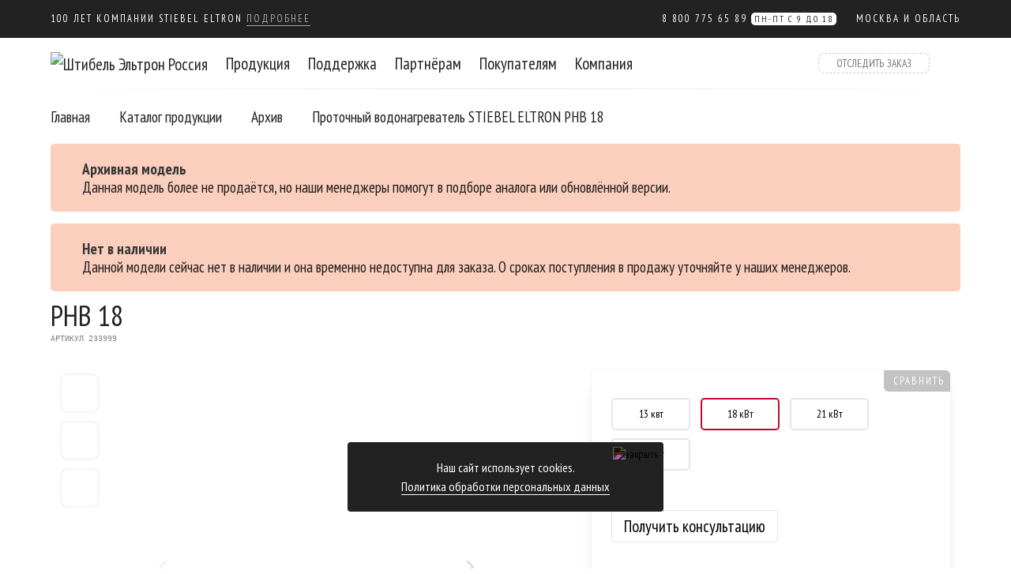

--- FILE ---
content_type: text/html; charset=utf-8
request_url: https://stiebel-eltron.ru/product/phb-18
body_size: 78630
content:
<!DOCTYPE html>
<html lang="ru">
<head>
    <meta charset="utf-8">
    <meta name="viewport" content="width=device-width, initial-scale=1, maximum-scale=1">
    <meta name="mailru-domain" content="llWUdm762enPZwoS" />
    <title>Проточный водонагреватель STIEBEL ELTRON PHB 18</title>
    <meta name="description" content="немецкий проточный воднагреватель PHB 18">
    <meta name="yandex-verification" content="cf6ceab125b3df4f" />
    <meta name="msvalidate.01" content="FA30CE0BE31989904C63AB3137E729B2"/>
    <meta name="google-site-verification" content="kqRl4zu5hpsXWVB46p0f6xyKftS0bvxJcP6G1TbVFiU"/>
    <link rel="preconnect" href="https://stiebel.tw1.ru"/>
    <link rel="preconnect" href="https://static.stiebel.shop"/>
    <link rel="icon" href="/images/stiebel/favicon.ico" type="image/x-icon">
    <link rel="apple-touch-icon" sizes="57x57" href="/images/stiebel/search/apple-icon-57x57.png">
    <link rel="apple-touch-icon" sizes="60x60" href="/images/stiebel/search/apple-icon-60x60.png">
    <link rel="apple-touch-icon" sizes="72x72" href="/images/stiebel/search/apple-icon-72x72.png">
    <link rel="apple-touch-icon" sizes="76x76" href="/images/stiebel/search/apple-icon-76x76.png">
    <link rel="apple-touch-icon" sizes="114x114" href="/images/stiebel/search/apple-icon-114x114.png">
    <link rel="apple-touch-icon" sizes="120x120" href="/images/stiebel/search/apple-icon-120x120.png">
    <link rel="apple-touch-icon" sizes="144x144" href="/images/stiebel/search/apple-icon-144x144.png">
    <link rel="apple-touch-icon" sizes="152x152" href="/images/stiebel/search/apple-icon-152x152.png">
    <link rel="apple-touch-icon" sizes="180x180" href="/images/stiebel/search/apple-icon-180x180.png">
    <link rel="icon" type="image/png" sizes="192x192" href="/images/stiebel/search/android-icon-192x192.png">
    <link rel="icon" type="image/png" sizes="32x32" href="/images/stiebel/search/favicon-32x32.png">
    <link rel="icon" type="image/png" sizes="96x96" href="/images/stiebel/search/favicon-96x96.png">
    <meta name="theme-color" content="#222222">
    <meta name="msapplication-TileColor" content="#222222">
    <meta name="msapplication-TileImage" content="~/images/stiebel/search/ms-icon-144x144.png">
    <link href="https://fonts.googleapis.com/css?family=PT+Sans+Narrow:400,700&amp;subset=cyrillic&display=swap" rel="stylesheet">
    <link href="https://fonts.googleapis.com/css2?family=PT+Sans:ital,wght@0,400;0,700;1,400;1,700&display=swap" rel="stylesheet">
    <link href="/css/animate.min.css" rel="stylesheet">
    <link href="/css/bulma-custom.css" rel="stylesheet" type="text/css" media="screen" />
    <link href="/css/stiebel/style.css?v37" rel="stylesheet" type="text/css" media="screen" />
    <link href="/css/stiebel/stiebel.mobile.css?v37" rel="stylesheet" media="(max-width : 890px)">
    
    <script src="/js/halkaBox.min.js"></script>
    <link href="/css/halkaBox.min.css" rel="stylesheet" />
    <link href="/css/swiper-bundle.min.css" rel="stylesheet" />
    <link href="/css/hint.min.css" rel="stylesheet" type="text/css" media="screen" />
    <link rel="canonical" href="https://stiebel-eltron.ru/product/phb-18"/>
    <meta property="og:image" content="https://stiebel.tw1.ru/products/thumbs/14544.webp">
    <style>

        .showroom-btn {
            text-align: center;
            position: absolute;
            width: 200px;
            bottom: 20%;
            z-index: 300;
            left: 50%;
            transform: translate(-50%, 0);
        }

        @media only screen and (max-width: 600px) {

            .showroom-btn {
                text-align: center;
                position: absolute;
                width: 150px;
                bottom: 1%;
                z-index: 300;
                left: 50%;
                transform: translate(-50%, 0);

            }


        }


    </style>

</head>
<body class="stiebel" data-ip="18-224-67-53">


<div id="sidebar-chatbot" class="sidebar" style="grid-template-rows: 50px 1fr 50px; gap:10px; z-index: 1280;">

    <div class="has-text-right">
        <button id="close-chat-btn" class="close-filter-btn">❌︎︎</button>
    </div>

    <div>
        <div style="height: 100%;">
            <div id="chatbot-text" style="overflow-y: scroll;overflow-x: hidden;max-height: 95%"></div>
        </div>
    </div>
    
    <div>
        <input type="text" class="chatbot-input" id="chatbot-input" autocomplete="off" placeholder="Задайте вопрос" style="width:100%"/>
    </div>
    
</div>

<div class="mobile_logobar is-hidden-desktop">
    <div class="container has-text-centered">
        <a href="/"><img src="https://stiebel.tw1.ru/stiebel/logo_2020.svg" alt="Штибель Эльтрон Россия" style="height:30px;width:auto"/></a>
    </div>
</div>



<div class="preheader">

    <div id="holiday-holder" class="is-hidden" style="background-color:lightyellow;padding:10px 0;font-weight:bold;text-transform:uppercase;font-size:12px">
        <div class="container has-text-centered">
            Оформление заказов доступно в выходные и праздничные дни. Интернет-магазин осуществляет доставку с 05.11
        </div>
    </div>

    <div class="preheader_bg">
        <div class="container">

            <div id="fheader" class="fheader">
                <div class="columns is-gapless">

                    <div class="column is-6">
                        100 лет компании STIEBEL ELTRON <a class="prenav_link" href="/corporate/anniversary"
                                                           style="opacity:0.6;border-bottom:1px solid;" target="_blank">Подробнее</a>
                    </div>


                    <div class="column is-6 has-text-right"><img src="https://stiebel.tw1.ru/icons/white/phone.svg"
                                                                 alt=""
                                                                 style="height:14px;width:auto;vertical-align:middle"/>&nbsp;&nbsp;<a
                            style="display:inline-block;margin-right:20px" class="prenav_link store-phone"
                            href="tel:+78007756589">8 800 775 65 89 <span class="phone-info">Пн-Пт с 9 до 18</span></a>
                        <button id="gcity-btn" class="prenav_btn" onclick="modalCharger('modal-city')"><span
                                id="gcity-lbl">МОСКВА И ОБЛАСТЬ</span><img
                                src="https://stiebel.tw1.ru/icons/white/chevron-down.svg" alt=""
                                style="vertical-align:middle"/></button>
                    </div>

                </div>
            </div>

        </div>
    </div>

    <header class="top_header is-hidden-touch">

        <div id="desktop-nav" class="desktop_nav">

            <div class="container">

                <div class="columns is-gapless is-vcentered">

                    <div class="column">
                        <nav class="ste_nav_base">
                            <a href="/" class="ste_nav_link ste_nav_inner"><span><img
                                        src="https://stiebel.tw1.ru/stiebel/logo_2020.svg"
                                        alt="Штибель Эльтрон Россия"
                                        style="height:27px;width:auto;vertical-align:middle"/></span></a>
                            <a data-menu="1" href="/category" class="ste_nav_link ste_nav_inner"><span>Продукция</span></a>
                            <a data-menu="2" class="ste_nav_link ste_nav_inner"><span>Поддержка</span></a>
                            <a data-menu="3" class="ste_nav_link ste_nav_inner"><span>Партнёрам</span></a>
                            <a href="/corporate/help" class="ste_nav_link ste_nav_inner"><span>Покупателям</span></a>
                            <a data-menu="4" class="ste_nav_link ste_nav_inner"><span>Компания</span></a>
                            <a href="/pro" class="ste_nav_link ste_nav_inner"><span>Клуб</span><span class="sup">PRO</span></a>
                        </nav>
                    </div>

                    <div class="column is-3 has-text-right">
                        
                        <input id="track-inp" type="text" class="track-inp" placeholder="Отследить заказ" maxlength="6"/>
                        
                        <button class="nobtn hbtn" onclick="modalCharger('modal-search')">
                            <img
                                src="https://stiebel.tw1.ru/icons/all/search.svg" alt=""/></button>
                        <button class="nobtn hbtn" onclick="goToFav()" style="position:relative">
                            <img
                                src="https://stiebel.tw1.ru/icons/all/heart.svg" alt=""/><span id="fav_badge" class="head_btn_badge"></span>
                        </button>
                        <button class="nobtn hbtn" onclick="goToCart()" style="position:relative">
                            <img
                                src="https://stiebel.tw1.ru/icons/all/shopping-bag.svg" alt=""/>
                            <span
                                id="top_cart_badge" class="head_btn_badge"></span></button>
                    </div>

                </div>
                <div class="nav_gap"></div>
            </div>
        </div>

        
    </header>

    <div id="submenu_1" class="submenu_holder">
        <div class="container">
            <div class="columns">
                <div class="column is-4">
                    <p class="sub_header">Каталог товаров</p>
                    <a href="/category">Весь каталог →</a>
                    <a href="/category/protochnye_vodonagrevateli">Проточные водонагреватели</a>
                    <a href="/category/nakopitelnye_vodonagrevateli">Накопительные водонагреватели</a>
                    <a href="/category/konvektory_elektricheskie">Конвекторы</a>
                    <p class="sub_header" style="margin-top:20px">Каталог запчастей</p>
                    <a href="/parts">Все запчасти →</a>
                </div>
                <div class="column is-4 sub_middle">
                    <p class="sub_header">В центре внимания</p>
                    <a href="/future">Технологии будущего: DCE-C 6/8 Trend | DCE 11/13 H</a>
                    <a href="/sale">Специальные цены: DDH | DCE-S PLUS</a>
                    
                    <p class="sub_header" style="margin-top:20px">Обзор продукции</p>
                    <a href="/promo/product/eil_6_plus_220">EIL 6 PLUS 220</a>
                    <a href="/promo/product/ddh">Серия DDH</a>
                    <a href="/promo/product/hdbe_trend">Трёхфазная серия HDB-E Trend</a>
                    <a href="/promo/product/dce_11_13">Трёхфазная серия DCE 11/13</a>
                    <a href="/promo/product/dcex_premium">Водонагреватели DCE-X</a>
                    <a href="/promo/product/dces_plus">Водонагреватели DCE-S</a>
                    <a href="/promo/product/dcec_trend">Водонагреватели DCE-C</a>
                    <a href="/promo/product/eil_plus">Компактные водонагреватели EIL PLUS</a>
                    <a href="/promo/product/eil_premium">Компактные водонагреватели EIL PREMIUM</a>
                    <a href="/promo/product/cns_trend_m">Конвекторы CNS Trend M</a>
                    <a href="/promo/product/psh_universal">Накопительные PSH Universal</a>
                    <a href="/promo/product/psh_trend">Накопительные PSH Trend</a>
                    <a href="/promo/product/shz">Накопительные SHZ LCD</a>
                </div>
                <div class="column is-4 ">
                    <p class="sub_header">Узнать больше</p>
                    <a href="/promo/nakopitelnye" style="color:darkred">Накопительные водонагреватели</a>
                    <a href="/promo/sushilki">Сушилки Ultronic</a>
                </div>
            </div>
        </div>
    </div>

    <div id="submenu_2" class="submenu_holder">
        <div class="container">
            <div class="columns">
                <div class="column is-4">
                    <p class="sub_header">Сервисное обслуживание</p>
                    <a href="/corporate/service" class="st-dropdown-link">Сервисные центры</a>
                    <a href="/corporate/callback" class="st-dropdown-link">Обратная связь</a>

                </div>
                <div class="column is-4">
                    <p class="sub_header">Продукция</p>
                    <a href="/corporate/support" class="st-dropdown-link">Сертификаты и инструкции</a>
                    <a href="/corporate/faq" class="st-dropdown-link">Частые вопросы</a>
                    <a href="/corporate/pickhelp" class="st-dropdown-link">Подбор водонагревателя</a>
                    <a href="/corporate/glossary" class="st-dropdown-link">Глоссарий</a>
                    <p class="sub_header" style="margin-top:20px">Партнёрские магазины</p>
                    <a href="/corporate/where" class="st-dropdown-link">Где купить</a>
                </div>
                <div class="column is-4">
                    <p class="sub_header">Электронная гарантия</p>
                    <a href="/plus" class="st-dropdown-link st-dropdown-link-primary">Регистрация прибора</a>
                    <a href="/corporate/warranty" class="st-dropdown-link">Условия гарантии</a>
                </div>
            </div>
        </div>
    </div>

    <div id="submenu_3" class="submenu_holder">
        <div class="container">
            <div class="columns">
                <div class="column is-4">
                    <p class="sub_header">Партнёрам</p>
                    <a href="/corporate/proselect" class="st-dropdown-link st-dropdown-link-primary">Для
                        профессионалов</a>
                    <a href="/corporate/information" class="st-dropdown-link">Информационные материалы</a>
                    <a href="/agent" class="st-dropdown-link">Индивидуальные условия</a>
                    <a href="/corporate/guide" class="st-dropdown-link">Путеводитель</a>
                </div>
                <div class="column is-4">

                    <p class="sub_header">Цены</p>
                    <a href="/corporate/prices" class="st-dropdown-link"><span>Прайс-лист</span></a>
                    <br/>

                    <p class="sub_header">Обучение</p>
                    <a href="/corporate/academy" class="st-dropdown-link">Академия</a>
                    <a href="/corporate/seminars" class="st-dropdown-link">Cеминары</a>
                </div>
                <div class="column is-4">
                    <p class="sub_header">Дополнительно</p>
                    <a href="/corporate/dps" class="st-dropdown-link">Проектные продажи</a>
                    <a href="/blacklist" class="st-dropdown-link is-hidden">Специальный список</a>
                </div>
            </div>
        </div>
    </div>

    <div id="submenu_4" class="submenu_holder">
        <div class="container">
            <div class="columns">
                <div class="column is-4">
                    <p class="sub_header">История компании</p>
                    <a href="/corporate/about" class="st-dropdown-link">STIEBEL ELTRON INTERNATIONAL</a>
                    <a href="/corporate/russia" class="st-dropdown-link">STIEBEL ELTRON РОССИЯ</a>
                    <a href="/corporate/history" class="st-dropdown-link">Ключевые моменты</a>
                    <a href="/corporate/anniversary" class="st-dropdown-link st-dropdown-link-primary">100 лет компании</a>
                </div>
                <div class="column is-4">
                    <p class="sub_header">Информация</p>
                    <a href="/corporate/manufacture" class="st-dropdown-link">Производство</a>
                    <a href="/corporate/projects" class="st-dropdown-link">Референц-объекты</a>
                    <a href="/corporate/news" class="st-dropdown-link">Новости</a>
                    <a href="/corporate/team" class="st-dropdown-link">Команда</a>
                </div>
                <div class="column is-4">
                    <p class="sub_header">Контакты</p>
                    <a href="/corporate/contacts" class="st-dropdown-link">Контакты</a>
                    <a href="/corporate/social" class="st-dropdown-link">Социальные сети</a>
                </div>
            </div>
        </div>
    </div>

    <div id="submenu_5" class="submenu_holder">
        <div class="container">
            <div class="columns">
                <div class="column is-4">
                    <p class="sub_header">Где купить</p>
                    <a href="#" class="st-dropdown-link">Доставка</a>
                    <a href="#" class="st-dropdown-link">Магазины</a>
                    <a href="#" class="st-dropdown-link">Пункты выдачи</a>

                </div>
                <div class="column is-4">
                    <p class="sub_header">Справка</p>
                    <a href="#" class="st-dropdown-link">Оплата</a>
                    <a href="#" class="st-dropdown-link">Гарантия и возврат</a>
                    <a href="#" class="st-dropdown-link">Как выбрать?</a>
                </div>
                <div class="column is-4">
                    <p class="sub_header">Программы лояльности</p>
                    <a href="#" class="st-dropdown-link">Бонусная программа</a>
                </div>
            </div>
        </div>
    </div>

    <div id="submenu_9" class="submenu_holder">
        <div class="container" style="background:#f5f5f5;border-radius:5px;padding:10px 15px;">
        </div>
    </div>

</div>

<div class="is-hidden-mobile is-hidden-touch" style="height:114px"></div>
<div class="is-hidden-desktop" style="height:60px"></div>



<a class="ui-btn is-hidden" href="https://api.whatsapp.com/send?phone=79959991250" target="_blank"
   rel="nofollow"><span id="chat-icon" style="color:red">●</span> Помощь в чате</a>



<div id="st-topmenu" style="z-index:500"></div>

<div class="is-hidden" id="ship-item" data-art="233999" data-price="0,00" data-amount="1">&#x41F;&#x440;&#x43E;&#x442;&#x43E;&#x447;&#x43D;&#x44B;&#x439; &#x432;&#x43E;&#x434;&#x43E;&#x43D;&#x430;&#x433;&#x440;&#x435;&#x432;&#x430;&#x442;&#x435;&#x43B;&#x44C; STIEBEL ELTRON PHB 18</div>

<div class="product-page container stiebel_single_product">

    <ul itemscope itemtype="https://schema.org/OfferCatalog" class="is-hidden">
        <!--В поле name указывается название каталога.-->
        <span itemprop="name">Каталог STIEBEL ELTRON</span>
        <!--В поле description указывается описание каталога.-->
        <span itemprop="description">Официальные товары STIEBEL ELTRON Россия</span>
        <!--В поле image указывается ссылка на картинку каталога.-->
        <img src="https://stiebel.tw1.ru/products/thumbs/231150.webp" itemprop="image" alt=""/>
        <!--Указывается схема Offer.-->
        <li itemprop="itemListElement" itemscope itemtype="https://schema.org/Offer">
            <div>
                <!--В поле name указывается наименование товара.-->
                <span itemprop="name">&#x41F;&#x440;&#x43E;&#x442;&#x43E;&#x447;&#x43D;&#x44B;&#x439; &#x432;&#x43E;&#x434;&#x43E;&#x43D;&#x430;&#x433;&#x440;&#x435;&#x432;&#x430;&#x442;&#x435;&#x43B;&#x44C; STIEBEL ELTRON PHB 18</span>
                <!--В поле description указывается описание товара.-->
                <span itemprop="description">&#x43D;&#x435;&#x43C;&#x435;&#x446;&#x43A;&#x438;&#x439; &#x43F;&#x440;&#x43E;&#x442;&#x43E;&#x447;&#x43D;&#x44B;&#x439; &#x432;&#x43E;&#x434;&#x43D;&#x430;&#x433;&#x440;&#x435;&#x432;&#x430;&#x442;&#x435;&#x43B;&#x44C; PHB 18</span>
                <!--В поле url указывается ссылка на страницу товара.-->
                <link itemprop="url" href="https://stiebel-eltron.ru/product/phb-18">
                <!--В поле image указывается ссылка на картинку товара.-->
                <img src="https://stiebel.tw1.ru/products_preview/14544_cover_0.jpg" itemprop="image" alt=""/>
                <!--В поле price указывается цена товара.-->
                <meta itemprop="price" content="0,00">
                <!--В поле priceCurrency указывается валюта.-->
                <meta itemprop="priceCurrency" content="RUB">
                <!--В поле availability указывается информация о доступности товара для заказа.-->
                <link itemprop="availability" href="http://schema.org/InStock">
            </div>
        </li>
    </ul>

    <ul class="breadcrumbs is-hidden-mobile" style="margin:20px 0;">
        <li>
            <a href="/" title="Главная">
                <span>Главная</span>
            </a>
        </li>
        <li>
            <a href="/category" title="Раздел">
                <span>Каталог продукции</span>
            </a>
        </li>
        <li>
            <a href="/category/arhiv" title="&#x410;&#x440;&#x445;&#x438;&#x432;">
                <span>&#x410;&#x440;&#x445;&#x438;&#x432;</span>
            </a>
        </li>
        <li class="lastbread">
            <a title="&#x41F;&#x440;&#x43E;&#x442;&#x43E;&#x447;&#x43D;&#x44B;&#x439; &#x432;&#x43E;&#x434;&#x43E;&#x43D;&#x430;&#x433;&#x440;&#x435;&#x432;&#x430;&#x442;&#x435;&#x43B;&#x44C; STIEBEL ELTRON PHB 18">
                <span>&#x41F;&#x440;&#x43E;&#x442;&#x43E;&#x447;&#x43D;&#x44B;&#x439; &#x432;&#x43E;&#x434;&#x43E;&#x43D;&#x430;&#x433;&#x440;&#x435;&#x432;&#x430;&#x442;&#x435;&#x43B;&#x44C; STIEBEL ELTRON PHB 18</span>
            </a>
        </li>
    </ul>
    

        <p class="store-bar" onclick="window.location='#linkedTitle'"><span><strong>Архивная модель</strong><br/>Данная модель более не продаётся, но наши менеджеры помогут в подборе аналога или обновлённой версии.</span></p>

        <p class="store-bar"><span><strong>Нет в наличии</strong><br/>Данной модели сейчас нет в наличии и она временно недоступна для заказа. О сроках поступления в продажу уточняйте у наших менеджеров.</span></p>

    <h1 style="line-height:90%;margin:5px 0;">PHB 18</h1>
    <div style="color:gray;margin-bottom:20px;font-size:10px;font-family:Consolas, monospace">АРТИКУЛ 233999</div>

    <div class="columns">

        <div class="column is-1">

            <div class="columns is-mobile is-gapless is-multiline">
                    <div class="column is-12-desktop is-2-mobile">
                        <button class="img_btn" id="slider-btn-0" data-product="14544" data-slide="0"
                                style="background-image:url(https://stiebel.tw1.ru/products_preview/14544_info_0_thumb.jpg)">
                            &nbsp;
                        </button>
                    </div>
                    <div class="column is-12-desktop is-2-mobile">
                        <button class="img_btn" id="slider-btn-1" data-product="14544" data-slide="1"
                                style="background-image:url(https://stiebel.tw1.ru/products_preview/14544_info_1_thumb.jpg)">
                            &nbsp;
                        </button>
                    </div>
                    <div class="column is-12-desktop is-2-mobile">
                        <button class="img_btn" id="slider-btn-2" data-product="14544" data-slide="2"
                                style="background-image:url(https://stiebel.tw1.ru/products_preview/14544_info_2_thumb.jpg)">
                            &nbsp;
                        </button>
                    </div>
            </div>

        </div>

        <div class="column is-5 product-sliders">

            <div class="swiper-container">
                <!-- Additional required wrapper -->
                <div class="swiper-wrapper">
                    <!-- Slides -->
                        <div class="swiper-slide">
                            <a id="preview-img-href" href="https://stiebel.tw1.ru/products_preview/14544_cover_0.jpg"
                               class="gallery1">
                                <div class="main-preview" id="preview-img-div"
                                     style="background-image:url(https://stiebel.tw1.ru/products_preview/14544_cover_0.jpg)"></div>
                            </a>
                        </div>


                        <div class="swiper-slide">
                            <a href="https://stiebel.tw1.ru/products_preview/14544_info_0.jpg" class="gallery1">
                                <div class="main-preview"
                                     style="background-image:url(https://stiebel.tw1.ru/products_preview/14544_info_0.jpg)"></div>
                            </a>
                        </div>
                        <div class="swiper-slide">
                            <a href="https://stiebel.tw1.ru/products_preview/14544_info_1.jpg" class="gallery1">
                                <div class="main-preview"
                                     style="background-image:url(https://stiebel.tw1.ru/products_preview/14544_info_1.jpg)"></div>
                            </a>
                        </div>
                        <div class="swiper-slide">
                            <a href="https://stiebel.tw1.ru/products_preview/14544_info_2.jpg" class="gallery1">
                                <div class="main-preview"
                                     style="background-image:url(https://stiebel.tw1.ru/products_preview/14544_info_2.jpg)"></div>
                            </a>
                        </div>
                </div>
                <div class="swiper-button-prev"></div>
                <div class="swiper-button-next"></div>
            </div>

        </div>


        <div class="column is-offset-1 product-info">


            <div class="product_right_block" style="position:relative">

                <button class="fav_btn" id="fav-btn-233999" onclick="addToFav('233999')"><img
                        src="https://stiebel.tw1.ru/icons/all/list.svg" alt=""> СРАВНИТЬ
                </button>


                    <div style="margin-bottom:20px">
                        <a href='/art/233998' class='ste_variant'>13 квт</a>
<a href='/art/233999' class='ste_variant ste_variant_current'>18 кВт</a>
<a href='/art/234000' class='ste_variant'>21 кВт</a>
<a href='/art/234001' class='ste_variant'>24 кВт</a>

                    </div>

                <div id="product-info-name" data-art="233999" data-weight="3,55" data-pid="14544"
                     data-price="0,00" class="is-hidden">&#x41F;&#x440;&#x43E;&#x442;&#x43E;&#x447;&#x43D;&#x44B;&#x439; &#x432;&#x43E;&#x434;&#x43E;&#x43D;&#x430;&#x433;&#x440;&#x435;&#x432;&#x430;&#x442;&#x435;&#x43B;&#x44C; STIEBEL ELTRON PHB 18</div>

                <div class="product_price_block">

                    <!-- PRICE MENU -->
                    <div class="columns is-gapless is-vcentered fadeMe">

                            <div class="column">



                                <button class="st-btn-outline" id="cart-btn-14544"
                                        oncontextmenu="editorContext(14544)"
                                        onclick="window.location.href='/corporate/callback'">Получить консультацию
                                </button>
                            </div>

                    </div>

                    <br/>
                    
                 


                        <div class="credit_block blink_me" style="background: #F3CDDA;margin-top: 20px">
                            Осталось мало на складе. Пожалуйста, уточняйте наличие.
                        </div>

                </div>

                <div id="icons-list-holder" class="icons_list is-hidden-mobile">
                    <div id="icons-list" data-icons="14;15;5;2;3;8;59;10;76;" class="columns has-text-centered is-mobile is-multiline"></div>
                </div>

                <div style="padding-top: 20px">
                    <a href="/corporate/callback" target="_blank">Написать обращение в поддержку</a>
                </div>


            </div>
        </div>

    </div>

    <!-- TABS -->

    <div id="specs" style="visibility:hidden">&nbsp;</div>

    <div class="button_tabs" style="margin-top:20px">


        <button class="button_tab active" id="button-tab-desc" data-tab="desc">Преимущества</button>
        <button class="button_tab" id="button-tab-specs" data-tab="specs">Характеристики</button>
        <button class="button_tab" id="button-tab-instruction" data-tab="instruction">Инструкция и сертификат</button>
        <button class="button_tab" id="button-tab-comments" data-tab="comments">Отзывы (0)
        </button>
        <button class="button_tab" id="button-tab-install" data-tab="install">Пример монтажа</button>
    </div>

    <div class="product_tab is-hidden" id="tab-install">

        <div class="container">
            <div class="install-container">
                <!-- Additional required wrapper -->
                <div class="columns is-multiline is-gapless">


                </div>
            </div>

        </div>


    </div>


    <div class="product_tab is-hidden" id="tab-specs">

            <ul class="leaders">
                <li class="title">Основные характеристики</li>
                <li><span>Мощность</span><span style='font-weight:bold'>18,0 кВт</span></li>
                <li><span>Проток воды при Δ=28°С</span><span style='font-weight:bold'>8,9 л/мин</span></li>
                <li><span>Максимальная температура</span><span style='font-weight:bold'>60 °С</span></li>
                <li><span>Тип</span><span style='font-weight:bold'>трёхфазный </span></li>


                <li><span>&nbsp;</span><span>&nbsp;</span></li>

                <li class="title">Технологии</li>
                
                <li><span>Степень защиты</span><span style='font-weight:bold'>IP 25 (от струй воды) </span></li>
                <li><span>Максимально допустимое давление</span><span style='font-weight:bold'>10,0 бар / 1,0 МПа</span></li>
                <li><span>Класс энергоэффективности</span><span style='font-weight:bold'>A </span></li>
                <li><span>Адаптивная мощность</span><span style='font-weight:bold'>нет </span></li>
                <li><span>Защита от перегрева</span><span style='font-weight:bold'>да </span></li>

                <li><span>&nbsp;</span><span>&nbsp;</span></li>

                <li class="title">Корпус</li>
                <li><span>Высота</span><span style='font-weight:bold'>485 мм</span></li>
                <li><span>Ширина</span><span style='font-weight:bold'>226 мм</span></li>
                <li><span>Глубина</span><span style='font-weight:bold'>93 мм</span></li>
                <li><span>Вес</span><span style='font-weight:bold'>3,6 кг</span></li>
                <li><span>Материал корпуса</span><span style='font-weight:bold'>термопластик (ABS-Luran) </span></li>
                <li><span>Цвет</span><span style='font-weight:bold'>альпийский белый </span></li>
                <li><span>&nbsp;</span><span>&nbsp;</span></li>
                <li class="title">Подключение и монтаж</li>
                <li><span>Напряжение</span><span style='font-weight:bold'>400 В</span></li>
                <li><span>Фазы</span><span style='font-weight:bold'>3/PE </span></li>
                <li><span>Предохранитель</span><span style='font-weight:bold'>25 A</span></li>
                <li><span>Частота</span><span style='font-weight:bold'>50/60 Гц</span></li>
                <li><span>Диаметр подводки</span><span style='font-weight:bold'>G ½″ </span></li>
                <li><span>Сечение кабеля</span><span style='font-weight:bold'>4 мм<sup>2</sup></span></li>
                <li><span>Способ установки</span><span style='font-weight:bold'>вертикальный </span></li>
                <li><span>Подключение</span><span style='font-weight:bold'>нижнее </span></li>
                <li><span>Монтаж</span><span style='font-weight:bold'>скрытый / открытый </span></li>
                <li><span>&nbsp;</span><span>&nbsp;</span></li>
                <li class="title">Дополнительно</li>
                <li><span>Технология монтажа</span><span style='font-weight:bold'>PROFI RAPID </span></li>
                <li><span>Страна</span> <span style='font-weight:bold'> Германия</span></li>
                <li><span>Гарантия</span><span style='font-weight:bold'>2 года</span></li>
                <li><span>&nbsp;</span><span>&nbsp;</span></li>

            </ul>

    </div>

    <div class="product_tab" id="tab-desc">

        <div class="news-block">
            <p><strong>Надёжный комфорт на четырёх уровнях&nbsp;&ndash; проточный водонагреватель PHB</strong></p>

<p>В Вашем распоряжении четыре режима мощности. Выберите подходящий, отрегулируйте температуру воды с помощью смесителя и наслаждайтесь комфортной горячей водой.</p>

<hr />
<p><strong>Преимущества:</strong></p>

<ul>
	<li>Спиральный нагревательный элемент &ndash; возможна эксплуатация с &laquo;жёсткой&raquo; водой</li>
	<li>Выбор режимов мощности &ndash;&nbsp;1-я ступень: 6,3 и&nbsp;14,3&nbsp;кВт мощности; 2-я ступень: 9,2&nbsp;и&nbsp;18&nbsp;кВт&nbsp;мощности<br />
	(при малом расходе включается половинная мощность нагрева, при большем&nbsp;&ndash; полная мощность)</li>
	<li>Управление с помощью смесителя и регулятора на лицевой панели прибора</li>
	<li>Встроенная защита от перегрева и воздушных пробок</li>
	<li>Снабжение одной или нескольких водоразборных точек</li>
	<li>IP 25 &ndash; защита от струй воды &ndash; возможна установка в душевой</li>
	<li>Технология быстрого монтажа PROFI RAPID</li>
	<li>Универсальная установка &ndash; скрытый или открытый монтаж (шаблон в комплекте)</li>
	<li>Гарантия 2 года</li>
</ul>

        </div>

    </div>

    <div class="product_tab is-hidden" id="tab-comments">

        <div style="max-width: 800px;margin: 0 auto">


        <form id="comment-form" style="margin: 20px auto; padding: 24px 35px; border:1px solid #ddd;border-radius: 6px">

            <h3>Оставить отзыв</h3>
            
            <div class="field">
                <label class="label">Имя</label>
                <input id="reviewName" type="text" name="ClientName" class="st-select" placeholder="Имя"/>
            </div>

            <div class="field">
                <label class="label">Электронная почта</label>
                <input id="reviewEmail" type="text" name="ClientEmail" class="st-select" placeholder="Почта"/>
            </div>

            <div class="field">
                <label class="label">Плюсы</label>
                <input type="text" name="CommentPlus" class="st-select" placeholder="Плюсы"/>
            </div>


            <div class="field">
                <label class="label">Минусы</label>
                <input type="text" name="CommentMinus" class="st-select" placeholder="Минусы"/>
            </div>

            <div class="field">
                <label class="label">Комментарий</label>
                <input type="text" name="Comment" class="st-select" placeholder="Комментарий"/>
            </div>


            <div class="field">
                <label class="label">Оценка</label>
                <input type="number" class="st-select" name="Score" maxlength="1" max="5" min="1"
                       placeholder="от 1 до 5"/>
            </div>

            <div class="field">
                <input type="checkbox" id="tos" name="IsTos"/>
                <label for="tos" class="label">Я согласен на обработку персональных данных и ознакомлен с
                    <a href="/home/privacy"
                       style="border-bottom: 1px solid #222">политикой
                        конфиденциальности</a>.</label>
            </div>

            <div class="field" id="comment-error"></div>

            <button id="comment-btn" class="hand-btn" type="button" style="margin-top: 15px">Отправить</button>

        </form>

        </div>

        </div>





    <div class="product_tab is-hidden" id="tab-instruction">

        <div class="columns product-tabs">

            <div id="tab-1" class="column is-12 tab description-tab active" style="font-size:1rem">

                <div class="has-text-centered" style="margin-bottom: 30px">
                    <a class="fc_button fc_btn_gray fc_nomargin"
                       href="https://stiebel.tw1.ru/ste_manual/233999_stiebel_eltron_ru_manual.pdf"
                       download target="_blank">Инструкция</a>
                    <a class="fc_button fc_btn_gray fc_nomargin"
                       href="https://stiebel.tw1.ru/ste_certificate/233999_stiebel_eltron_ru_certificate.pdf"
                       download target="_blank">Сертификат</a>
                </div>
                
                <div id="canvas" style="outline:1px solid #cccccc;width:500px;height:500px;margin:0 auto" data-height="485" data-width="226" data-depth="93"></div>
             
                <div class="page-content">
                    <p><strong>Данные о габаритах прибора</strong></p>
                
                    <table class="table">
                    
                        <tr>
                            <td>Высота</td>
                            <td>485</td>
                        </tr>
                    
                        <tr>
                            <td>Ширина</td>
                            <td>226</td>
                        </tr>
                    
                        <tr>
                            <td>Глубина</td>
                            <td>93</td>
                        </tr>

                    </table>
                </div>
                
                
                    <div class="page-content">

                        <p><strong>Данные об упаковке</strong></p>
                        <table class="table">
                            <tr>
                                <td>EAN</td>
                                <td>4017212339992</td>
                            </tr>

                            <tr>
                                <td>Вес упаковки</td>
                                <td>4,15</td>
                            </tr>

                            <tr>
                                <td>Длина упаковки</td>
                                <td>53,00</td>
                            </tr>

                            <tr>
                                <td>Ширина упаковки</td>
                                <td>28,00</td>
                            </tr>

                            <tr>
                                <td>Высота упаковки</td>
                                <td>18,00</td>
                            </tr>

                        </table>

                        <br/>
                        <p><strong>Производство</strong></p>
                        <p>STIEBEL ELTRON GmbH &amp; Co. KG, &#x425;&#x43E;&#x43B;&#x44C;&#x446;&#x43C;&#x438;&#x43D;&#x434;&#x435;&#x43D;, &#x413;&#x435;&#x440;&#x43C;&#x430;&#x43D;&#x438;&#x44F;</p>

                    </div>


            </div>

        </div>


    </div>

</div>

<div class="container" style="position: relative">
    <a href="/showroom" class="fc_button fc_btn_red showroom-btn">Подробнее</a>
    <div id="video1"></div>
</div>

<div class="container">
    <div id="linkedTitle" style="display:none;margin-top:20px;"></div>
    <div class="releated-list columns is-gapless" id="linkeditemsholder"></div>
</div>

<div class="modal-window is-hidden" id="bestprice-modal">
    <div class="modal-close" onclick="modalCharger('bestprice-modal')"></div>
    <p>Официальный интернет-магазин Штибель Эльтрон предлагает скидку в размере разницы между ценой на аналогичную
        модель в другом интернет-магазине. Обратите внимание: в скидке может быть отказано по причине несоответствия
        интернет-страницы как и самого магазина условиям участия в данной программе.</p>

    <form id="bestprice-form">

        <div class="columns is-multiline" style="margin-bottom:0">
            <div class="column">
                <p>Ваше имя</p>
                <p><input class="st-select" placeholder="Введите имя" name="name"/></p>
            </div>
            <div class="column">
                <p>Ваш номер телефона</p>
                <p><input class="st-select" placeholder="Введите телефон" onkeypress="formatPhone(this)" name="phone"
                          value="+7"/></p>
            </div>
            <div class="column is-12">
                <p>Ссылка на наш товар в другом магазине</p>
                <p><input class="st-select" placeholder="Введите полную ссылку" name="info"/></p>
                <p id="bestprice-result"></p>
            </div>
        </div>


    </form>


    <div class="columns" style="margin-top:20px">
        <div class="column">
            <button id="bestprice-sendbtn" onclick="sendBestPrice()" type="button" class="hand-btn hand-btn-fullwidth">
                Отправить запрос
            </button>
        </div>
        <div class="column">
            <button onclick="modalCharger('bestprice-modal')" type="button" class="hand-btn hand-btn-fullwidth"
                    style="background-color:#808080">Отмена
            </button>
        </div>
    </div>
</div>

<form id="tinkoff-loan" action="https://loans.tinkoff.ru/api/partners/v1/lightweight/create" method="post">
    <input name="shopId" value="stiebel-eltron" type="hidden"/>
    <input name="showcaseId" value="stiebel-eltron" type="hidden"/>
    <input id="t-promocode" name="promoCode" value="" type="hidden"/>
    <input id="t-sum" name="sum" value="" type="hidden">
    <input id="t-name" name="itemName_0" value="" type="hidden"/>
    <input name="itemQuantity_0" value="1" type="hidden"/>
    <input id="t-price" name="itemPrice_0" value="" type="hidden"/>
    <input name="customerEmail" value="" type="hidden"/>
    <input name="customerPhone" value="" type="hidden"/>
</form>


<script type="module">

    import { tryGetAsync, tryPostAsync } from "/js/simple/simplefetch.js";

    document.getElementById("comment-btn").addEventListener("click", async ev => {

        ev.currentTarget.disabled = true

        let fd = new FormData(document.getElementById("comment-form"));
        fd.append("product", Number(document.getElementById("product-info-name").dataset.pid))
        fd.append("art", document.getElementById("product-info-name").dataset.art)

        let response = await tryPostAsync("/stiebelnew/acceptcomment", fd);

        if (response.success) {
            document.getElementById("comment-form").innerHTML = "Комментарий успешно добавлен и ожидает проверки. Спасибо!";
        } else {
            document.getElementById("comment-error").textContent = response.error;
            document.getElementById("comment-btn").disabled = false
        }

    });

    const city = document.getElementById("gcity-lbl").textContent;
    
    let delivery_response = await tryGetAsync(`/stiebelnew/GetDeliveryDates/${city}`);
    
    if (delivery_response.success) {
        document.getElementById("delivery-info").innerHTML = `Ориентировочный срок доставки с <strong>${delivery_response.data.min}</strong> по <strong>${delivery_response.data.max}</strong>`;
        document.getElementById("delivery-info-city").textContent = delivery_response.data.city;
    }

</script>





<div class="is-hidden-desktop" style="min-height:80px"></div>

<footer id="b_foot" class="is-hidden-touch">
    <div class="container">
        <div class="columns is-gapless">

            <div class="column is-3">
                <a href="/" class="f-logo"></a>
                <a href="tel:+74951250125" class="corp-el f-phone">+7 495 <strong>125-0-125</strong></a>
                <a href="tel:+78007756589" id="store-phone-bot" class="f-phone store-phone">+7 800
                    <strong>775-65-89</strong></a>
                <div class="head-social">
                    <a href="https://www.instagram.com/stiebel_eltron_russia/" rel="nofollow" class="social-link inst"
                       target="_blank"></a>
                    <a href="https://www.facebook.com/StiebelRussia/" rel="nofollow" class="social-link fb"
                       target="_blank"></a>
                    <a href="https://youtube.com/channel/UC6ynikz-m0gSsx6egZfewKA" rel="nofollow" class="social-link yt"
                       target="_blank"></a>
                    <a href="https://vk.com/stiebel_eltron_russia" rel="nofollow" class="social-link vk"
                       target="_blank"></a>
                    <a href="https://t.me/stiebel_eltron_ru" rel="nofollow" class="social-link tg" target="_blank"></a>
                    <a href="https://zen.yandex.ru/id/607988fe43979574b8e4a4fc" rel="nofollow" class="social-link dz"
                       target="_blank"></a>
                </div>
            </div>
            <div class="column">
                <div class="columns is-mobile is-multiline">
                    <div class="column is-6-mobile corp-el">
                        <div class="nav-title">Каталог</div>
                        <ul class="nav flex-column">
                            <li class="nav-item"><a href="/category">Избранная продукция</a></li>
                            <li class="nav-item"><a href="/category/vodonagrevateli">Водонагреватели</a></li>
                            <li class="nav-item"><a href="/category/otopitelnye_pribory">Отопительные приборы</a></li>
                            <li class="nav-item"><a href="/category/sushilki_dlja_ruk">Сушилки для рук</a></li>
                        </ul>
                    </div>
                    <div class="column is-6-mobile store-el" style="display:none">
                        <div class="nav-title">Покупателям</div>
                        <ul class="nav flex-column">
                            <li class="nav-item"><a href="/corporate/delivery">Доставка</a></li>
                            <li class="nav-item"><a href="/corporate/payment">Оплата</a></li>
                            <li class="nav-item"><a href="/corporate/bymyself">Самовывоз</a></li>
                            <li class="nav-item"><a href="/promo/rassrochka">Рассрочка</a></li>
                        </ul>
                    </div>
                    <div class="column is-6-mobile">
                        <div class="nav-title">Поддержка</div>
                        <ul class="nav flex-column">
                            <li class="nav-item"><a href="/corporate/support">Поиск руководства</a></li>
                            <li class="nav-item"><a href="/corporate/warranty">Гарантия</a></li>
                            <li class="nav-item"><a href="/corporate/service">Сервисные центры</a></li>
                            <li class="nav-item"><a href="/corporate/callback">Связь с нами</a></li>
                            <li class="nav-item"><a href="/corporate/faq">Частые вопросы</a></li>
                        </ul>
                    </div>

                    <div class="column is-6-mobile">
                        <div class="nav-title">Партнёрам</div>
                        <ul class="nav flex-column">
                            <li class="nav-item"><a href="/corporate/partners">Информация</a></li>
                            <li class="nav-item"><a href="/corporate/information">Материалы</a></li>
                            <li class="nav-item"><a href="/corporate/seminars">Семинары</a></li>
                            <li class="nav-item"><a href="/corporate/dps">Проектные продажи</a></li>
                        </ul>
                    </div>

                    <div class="column">
                        <div class="nav-title">О компании</div>
                        <ul class="nav flex-column">
                            <li class="nav-item"><a href="/corporate/about">STIEBEL ELTRON INTERNATIONAL</a></li>
                            <li class="nav-item"><a href="/corporate/history">STIEBEL ELTRON РОССИЯ</a></li>
                            <li class="nav-item"><a href="/corporate/news">Новости и статьи</a></li>
                            <li class="nav-item"><a href="/corporate/contacts">Контакты</a></li>
                        </ul>
                    </div>


                </div>
            </div>

        </div>

        <div class="f-copyright" style="margin-top:20px">

            <div class="columns is-vcentered">

                <div class="column is-5">
                    <img src="https://stiebel.tw1.ru/stiebel/footer_awards.png" loading="lazy"
                         alt="Награда компании STIEBEL ELTRON"/>
                </div>

                <div class="column">
                    Весь контент настоящего сайта является собственностью компании STIEBEL ELTRON.
                    Вся представленная на сайте информация, касающаяся технических характеристик (включая внешний вид),
                    наличия на складе, стоимости товаров, цены и сроков доставки носит информационный характер и ни при
                    каких условиях не является публичной офертой, определяемой положениями Гражданского кодекса РФ. <a
                        href="/home/privacy">Ознакомиться с политикой обработки данных</a><br/>© 2026 - ШТИБЕЛЬ ЭЛЬТРОН
                    РОССИЯ | STIEBEL ELTRON INTERNATIONAL GmbH
                </div>

            </div>


        </div>

    </div>
</footer>

<div id="back-fade" class="modal-backdrop is-hidden"></div>

<div id="modal-chat" class="modal-window is-hidden" style="z-index: 2500">
    <div class="modal-close" onclick="modalCharger('modal-chat')"></div>
    <h1>Помощь в чате</h1>
    <p>Доступно по рабочим дням с 9:00 до 18:00. Первый свободный оператор постарается ответить вам сразу.</p>
    <p>По вопросам эксплуатации приборов, которые были уже приобретены: пожалуйста, позвоните в сервисный центр <a href="tel:+78007756589">+7 800 775-65-89</a> доб 225.</p>
    <a class="fc_button fc_btn_red fc_nomargin" href="https://t.me/StiebelOmni_bot" target="_blank"
       rel="nofollow" style="width:100%">Консультация и подбор</a>
</div>


<div id="modal-search" class="modal-window is-hidden">
    <div class="modal-close" onclick="modalCharger('modal-search')"></div>

    <h2>Поиск по сайту</h2>
    <p>Введите название или артикул</p>

    <form name="search" class="search-form">
        <input type="search" list="search-items" id="search-input" placeholder="Найти товар">
        <input type="submit" id="search-button">
    </form>

    <datalist id="search-items">
        <option>dce 11</option>
        <option>dce-s plus</option>
        <option>dce-x premium</option>
        <option>dce-c trend</option>
        <option>eil premium</option>
        <option>eil plus</option>
        <option>hdb-e</option>
    </datalist>

</div>

<div class="modal-window modal-cart is-hidden" id="modal-cart">
    <div class="modal-close" onclick="modalCharger('modal-cart')"></div>
    <div class="row">
        <div class="col-lg-auto modal-title align-self-center">Товар успешно добавлен в корзину</div>
        <div class="col-lg mc-info align-self-center">&nbsp;</div>
    </div>
    <div class="columns">
        <div class="column">
            <button onclick="modalCharger('modal-cart')" type="button" class="hand-btn hand-btn-fullwidth"
                    style="background-color:#808080">Продолжить покупки
            </button>
        </div>
        <div class="column">
            <button onclick="goToCart()" type="button" class="hand-btn hand-btn-fullwidth">Оформить →</button>
        </div>
    </div>
</div>

<div class="modal-window modal-product is-hidden" id="modal-city">
    <div class="modal-close" onclick="modalCharger('modal-city')"></div>

    <h2>Выберите город</h2>

    <div style="margin:10px 0">
        <input class="ste_inp_base ste_inp" autocomplete="off" type="text" id="city-search" placeholder="Введите город"
               style="width:100%"/>
    </div>

    <div id="gcity-list"></div>

    <button class="city_btn" data-kladr="7700000000000" style="font-size:1.5rem">Москва и область</button>
    <button class="city_btn" data-kladr="7800000000000">Санкт-Петербург и ЛО</button>
    <button class="city_btn" data-kladr="2500000100000">Владивосток</button>
    <button class="city_btn" data-kladr="3400000100000">Волгоград</button>
    <button class="city_btn" data-kladr="3600000100000">Воронеж</button>
    <button class="city_btn" data-kladr="6600000100000">Екатеринбург</button>
    <button class="city_btn" data-kladr="3800000300000">Иркутск</button>
    <button class="city_btn" data-kladr="1600000100000">Казань</button>
    <button class="city_btn" data-kladr="4200000900000">Кемерово</button>
    <button class="city_btn" data-kladr="2300000100000">Краснодар</button>
    <button class="city_btn" data-kladr="2400000100000">Красноярск</button>
    <button class="city_btn" data-kladr="5200000100000">Нижний Новгород</button>
    <button class="city_btn" data-kladr="4200001200000">Новокузнецк</button>
    <button class="city_btn" data-kladr="5400000100000">Новосибирск</button>
    <button class="city_btn" data-kladr="5500000100000">Омск</button>
    <button class="city_btn" data-kladr="5900000100000">Пермь</button>
    <button class="city_btn" data-kladr="6100000100000">Ростов-на-Дону</button>
    <button class="city_btn" data-kladr="6300000100000">Самара</button>
    <button class="city_btn" data-kladr="2300000700000">Сочи</button>
    <button class="city_btn" data-kladr="8600001000000">Сургут</button>
    <button class="city_btn" data-kladr="7000000100000">Томск</button>
    <button class="city_btn" data-kladr="7200000100000">Тюмень</button>
    <button class="city_btn" data-kladr="200000100000">Уфа</button>
    <button class="city_btn" data-kladr="2700000100000">Хабаровск</button>
    <button class="city_btn" data-kladr="7400000100000">Челябинск</button>

</div>

<div class="modal-window modal-product is-hidden" id="modal-product-preview">
    <div class="modal-close" onclick="modalCharger('modal-product-preview')"></div>
    <div id="product-preview-content">Идёт загрузка...</div>
</div>

<div class="bottom_bar is-hidden-desktop">
    <div class="bottom_bar_inner">
        
        <div id="mobile-home" class="mobile-menu-black mobile-nav-list is-hidden">
            <a href="tel:+78007756589" style="color:red">Позвонить нам</a>
            <a id="mobile-catalog-btn2">Каталог</a>
            <a href="/corporate/support">Поддержка</a>
            <a href="/corporate/help">Покупателям</a>
            <a href="/corporate/information">Партнёрам</a>
            <a href="/corporate/about">О компании</a>
            <a href="/plus" style="color:red">Электронная гарантия</a>
            <a href="/corporate/callback">Помощь</a>
            <a href="/corporate/proselect">Для профессионалов / Клуб</a>
            <a href="/corporate/contacts" style="border-bottom: none">Контакты</a>
        </div>
        
        <div id="mobile-catalog" class="mobile-menu-black mobile_catalog is-hidden">
            <div class="mobile-nav-list">

                <div class="columns is-gapless is-mobile is-multiline has-text-centered">

                    <div class="column is-6">
                        <a href="/category/protochnye_vodonagrevateli" class="mobile-box-link">
                            <img src="https://stiebel.tw1.ru/products/thumbs/238158.webp" alt=""/>
                            <span>Проточные<br/>водонагреватели</span>
                        </a>
                    </div>
                    
                    <div class="column is-6">
                        <a href="/category/nakopitelnye_vodonagrevateli" class="mobile-box-link">
                            <img src="https://stiebel.tw1.ru/products/thumbs/231150.webp" alt=""/>
                            <span>Накопительные<br/>водонагреватели</span>
                        </a>
                    </div>
                    
                    <div class="column is-6">
                        <a href="/category/konvektory_elektricheskie" class="mobile-box-link">
                            <img src="https://stiebel.tw1.ru/products/thumbs/203641.webp" alt=""/>
                            <span>Конвекторы<br/>электрические</span>
                        </a>
                    </div>
                    
                    <div class="column is-6">
                        <a href="/category/sushilki_dlja_ruk" class="mobile-box-link">
                            <img src="https://stiebel.tw1.ru/products/thumbs/231583.webp" alt=""/>
                            <span>Сушилки<br/>электрические</span>
                        </a>
                    </div>

                </div>

                <a href="/category/teploventiljatory">Тепловентиляторы</a>
                <a href="/category/gruppy_bezopasnosti_i_komplektujushhie">Группы безопасности, комплектующие</a>
                <a href="/parts">Запчасти</a>
            </div>
        </div>

        <div id="mobile-search" class="mobile-menu-black mobile_block is-hidden">

            <div class="columns is-mobile">
                <div class="column is-9">
                    <input id="mobile-search-inp" class="ste_inp_base ste_inp" placeholder="Название или артикул"
                           style="width:100%"/>
                </div>
                <div class="column is-3">
                    <button id="mobile-search-init-btn" class="ste_inp_base ste_btn" style="width:100%">Найти</button>
                </div>
            </div>

        </div>



        <div class="columns is-gapless is-mobile has-text-centered" style="padding: 8px 0 3px 0">

            <div class="column">
                <button id="mobile-home-btn" class="bottom_bar_btn bb_inactive">
                    <img src="https://stiebel.tw1.ru/icons/all/menu.svg" style="pointer-events: none" alt="Меню"/>
                    <span style="pointer-events: none">Меню</span>
                </button>
            </div>

            <div class="column">
                <button id="mobile-catalog-btn" class="bottom_bar_btn bb_inactive">
                    <img src="https://stiebel.tw1.ru/icons/all/grid.svg" alt="Каталог" style="pointer-events:none;filter: invert(10%) sepia(88%) saturate(7305%) hue-rotate(0deg) brightness(111%) contrast(111%);"/>
                    <span style="color:red;pointer-events: none">Каталог</span>
                </button>
            </div>

            <div class="column">
                <button id="mobile-search-btn" class="bottom_bar_btn bb_inactive">
                    <img src="https://stiebel.tw1.ru/icons/all/search.svg" style="pointer-events: none" alt="Поиск"/>
                    <span style="pointer-events: none">Поиск</span>
                </button>
            </div>

            <div class="column is-hidden">
                <button id="mobile-bookmarks-btn" class="bottom_bar_btn bb_inactive">
                    <img src="https://stiebel.tw1.ru/icons/all/heart.svg" alt="Избранное"/>
                    <span>Избранное</span>
                </button>
            </div>

            <div class="column">
                <button id="mobile-cart-btn" class="bottom_bar_btn bb_inactive">
                    <img src="https://stiebel.tw1.ru/icons/all/shopping-cart.svg" alt="Корзина"/>
                    <span>Корзина</span>
                </button>
            </div>

            <div class="column">
                <button id="mobile-chat-btn" class="bottom_bar_btn bb_inactive">
                    <img src="https://stiebel.tw1.ru/icons/all/message-circle.svg" alt="Помощь"/>
                    <span>Чат</span>
                </button>
            </div>

        </div>

        <div class="is-hidden-mobile" style="height:80px">&nbsp;</div>
    </div>
</div>

<div id="tos-desktop" onclick="hideTos()" class="tos_overlay has-text-centered is-hidden" style="z-index: 500">
    <button class="tos_overlay_btn" onclick="hideTos()"><img class="is-inverted"
                                                             src="https://stiebel.tw1.ru/icons/tabler/tabler-icon-circle-x.svg"
                                                             alt="закрыть"/></button>
    Наш сайт использует cookies.<br/><a href="/home/privacy">Политика обработки персональных данных</a></div>



<script>
    if (navigator.userAgent.indexOf('MSIE') !== -1 || navigator.appVersion.indexOf('Trident/') > 0)
        window.location = "/home/outdated";
</script>

<script src="/assets/js/ecommerce.js?v9"></script>
<script src="/js/store.modern.min.js"></script>
<script src="/js/stiebel/main.js?v11" defer></script>
<script src="/js/stiebel/phones.js" async></script>
<script src="/js/stiebel/simple-menu.js" async></script>

<input type="hidden"/>

<script>

    if (localStorage.getItem("city") !== null) {
        document.getElementById("gcity-lbl").textContent = localStorage.getItem("city");
    }

    if (localStorage.getItem("IsTos") === null)
        document.getElementById("tos-desktop").classList.remove("is-hidden");

    const fheader = document.getElementById("fheader");
    const d_nav = document.getElementById("desktop-nav");

    function fixnavbar() {
        if (window.scrollY > 250) {
            fheader.classList.add("fh_hidden");
            d_nav.classList.add("desktop_nav_active");
        } else {
            fheader.classList.remove("fh_hidden");
            d_nav.classList.remove("desktop_nav_active");
        }
    }

    function hideTos() {
        document.getElementById("tos-desktop").classList.add("is-hidden");
        localStorage.setItem("IsTos", "1");
    }

    window.addEventListener("scroll", fixnavbar);

    const searchParams = new URLSearchParams(window.location.search);

    if(searchParams.has("utm_promocode")){
        localStorage.setItem("utm_promocode", searchParams.get("utm_promocode"));
    }

    if(searchParams.has("utm_campaign")){
        localStorage.setItem("utm_campaign", searchParams.get("utm_campaign"));
    }

    if(searchParams.has("utm_source")){
        localStorage.setItem("utm_source", searchParams.get("utm_source"));
    }

    if(searchParams.has("utm_medium")){
        localStorage.setItem("utm_medium", searchParams.get("utm_medium"));
    }
    
    document.getElementById("track-inp").addEventListener("keyup", ev =>{
        if(ev.currentTarget.value.length === 6)
            window.location = "/order/" + ev.currentTarget.value
        
    });

    
</script>

<script type="module">

    const myDiv = document.getElementById('chatbot-text');
    
    function addPending(){
        let div = document.createElement("div");
        div.className = "chat-bubble chat-answer blink_me";
        div.id = "chatbot-pending";
        div.textContent = "Пожалуйста, подождите...";
        myDiv.appendChild(div);
    }
    
    function removePending()
    {
        document.getElementById("chatbot-pending").remove();
        myDiv.scrollTop = myDiv.scrollHeight;
    }
    
    async function sendMessage(message) {
        
        const input = document.getElementById("chatbot-input");
        
        input.disabled = true;
        
        const dataToSend = {
            text: message,
            yandexId: localStorage.getItem("_ym_uid").toString(),
        };

        addPending();
        input.value = "";

        try {
            
            let data = await fetch('https://test.romanov.tel/ask', {
                headers: {
                    'Content-Type': 'application/json'
                },
                method: 'POST',
                body: JSON.stringify(dataToSend)
            });
            
            let msg = await data.json();

            let div = document.createElement("div");
            div.className = "chat-bubble chat-question";
            div.innerHTML = msg.question;

            let div2 = document.createElement("div");
            div2.className = "chat-bubble chat-answer";
            div2.innerHTML = msg.answer;

            myDiv.appendChild(div);
            myDiv.appendChild(div2);
            
        } catch (e) {
            
            let div3 = document.createElement("div");
            div3.className = "chat-bubble chat-answer";
            div3.innerHTML = "При запросе произошла ошибка. Вы можете начать новый диалог.";
            myDiv.appendChild(div3);
        }

        removePending();
        input.disabled = false;
        input.focus();
    }

    if(localStorage.getItem("kladr") == null) {
        modalCharger('modal-city')
    }
    
    
    if(localStorage.getItem("exp-agent") === "1")
    {
       
        document.getElementById("close-chat-btn").addEventListener("click", _ => {
            document.getElementById("sidebar-chatbot").classList.remove("active");
        });
        
        document.getElementById("sidebar-chatbot").classList.add("active");

        await sendMessage("Привет. Начинаем новый диалог.")

        document.getElementById("chatbot-input").addEventListener("keyup", async event => {
            
            if (event.key === "Enter" && event.currentTarget.value.length > 3) {
                await sendMessage(event.currentTarget.value);
            }
        });
    }

</script>




    <script src="/assets/js/outlines.module.js" type="module" defer></script>
    <script src="/js/swiper-bundle.min.js"></script>
    <script src="/js/stiebel/icons.js" defer></script>
    <script>

        let swiper;
        const art = document.getElementById("product-info-name").dataset.art;

        document.querySelectorAll(".button_tab").forEach(btn => {
            btn.addEventListener("click", openTab);
        });

        try {
            swiper = new Swiper('.swiper-container', {
                slidesPerView: 1,
                spaceBetween: 0,
                navigation: {
                    nextEl: '.swiper-button-next',
                    prevEl: '.swiper-button-prev',
                }
            });

            swiper.on('slideChange', function (e) {
                setImageBtn(swiper.activeIndex);
            });

        } catch (e) {
            // ignore
        }

        let isMapLoaded = false;
        let isFileLoaded = false;

        function openTab(ev) {
            let tab = ev.target.dataset.tab;
            openTabForce(tab);
        }

        function openTabForce(tab) {

            document.querySelectorAll(".product_tab").forEach(function (el) {
                if (!el.classList.contains("is-hidden"))
                    el.classList.add("is-hidden");
            });

            document.getElementById("tab-" + tab).classList.remove("is-hidden");

            document.querySelectorAll(".button_tab").forEach(function (el) {
                el.classList.remove("active");
            });
            document.getElementById("button-tab-" + tab).classList.add("active");

        }


        document.addEventListener("DOMContentLoaded", function () {

            if (window.location.hash.substr(1) === "specs") {
                document.getElementById("specs").scrollIntoView();
                openTabForce("specs");
            }

            halkaBox.run("gallery1");
            halkaBox.run("gallery-mont");

            document.querySelectorAll(".img_btn").forEach(function (el) {
                el.addEventListener('click', setPreview);
            });

        });

        async function getReduce(art) {
            let req = await fetch("/skidka/" + art);
            let data = await req.json();

            if (Number(data.error) === 0) {
                let rub = formatRub(data.price.price);
                document.getElementById("skidka").innerHTML = `<a href='/skidka/' style='color:white'>Временно доступна такая модель со скидкой по цене ${rub}</a>`;
                document.getElementById("skidka").classList.remove("is-hidden");
            }

        }

        function formatRub(price) {

            const formatter = new Intl.NumberFormat('ru-RU', {
                style: 'currency',
                currency: 'RUB',
                minimumFractionDigits: 0
            });

            return formatter.format(price);

        }

        function padZero(number) {
            return number.toString().padStart(3, '0');
        }

        function setPreview(e) {
            let caller = e.target;
            let index = Number(caller.dataset.slide);
            swiper.slideTo(index, 200, false)
            setImageBtn(index);
        }

        function setImageBtn(id) {

            document.querySelectorAll(".img_btn").forEach(el => {
                el.classList.remove("active");
            });

            document.getElementById("slider-btn-" + id).classList.add("active");

        }

        function GoToCartStore() {
            addToCart(document.getElementById("breadcrumb").dataset.steid, 0);
            goToCart();
        }

        function sendBestPrice() {

            document.getElementById("bestprice-sendbtn").disabled = true;

            var formData = new FormData(document.getElementById("bestprice-form"));
            formData.append("email", "noreply@stiebel-eltron.ru");

            fetch('/home/callme', {
                method: 'POST',
                body: formData
            }).then(function (response) {
                return response.json();
            }).then(function (answer) {

                if (answer.error > 0) {
                    document.getElementById("bestprice-sendbtn").disabled = false;
                    document.getElementById("bestprice-result").textContent = answer.desc;
                } else {
                    modalCharger("bestprice-modal");
                }
            });


        }

        let created = false;
        const videoholder = document.getElementById("video1")
        const observer = new window.IntersectionObserver(([entry]) => {
            if (entry.isIntersecting && !created) {

                let video = document.createElement("video");
                video.style.width = "100%"
                video.src = 'https://stiebel.tw1.ru/videos/showroom.webm';
                video.autoplay = true;
                video.muted = true;
                video.loop = true;
                video.setAttribute("playsinline", "")
                videoholder.appendChild(video);
                created = true;

            }

        }, {
            root: null,
            threshold: 0.1, // set offset 0.1 means trigger if atleast 10% of element in viewport
        })

        observer.observe(videoholder);

        const searchParams2 = new URLSearchParams(window.location.search);

        searchParams2.forEach((value, key) => {
            console.log(`${key}: ${value}`);
        });
        
        if (searchParams2.has("reviewemail")) {
            document.getElementById("reviewName").value = searchParams2.get("reviewname");
            document.getElementById("reviewEmail").value = searchParams2.get("reviewemail");
            openTabForce("comments");
            const top = document.getElementById("comment-form").offsetTop;
            window.scrollTo(0, top);
        }
        
    

    </script>

</body>
</html>

--- FILE ---
content_type: text/css
request_url: https://stiebel-eltron.ru/css/stiebel/style.css?v37
body_size: 122792
content:
*::selection {
    background: #BA0C2F;
    color: #ffffff;
}
*::-moz-selection {
    background: #BA0C2F;
    color: #ffffff;
}
*::-webkit-selection {
    background: #BA0C2F;
    color: #ffffff;
}

.body-no-scroll {
    height: 100vh;
    width: 100vw;
    touch-action: none;
    -webkit-overflow-scrolling: none;
    overflow: hidden;
    overscroll-behavior: none;
}

.columns {
    margin: 0;
}

html {
    height: 100%;
    width: 100%;
    scrollbar-width: thin;
}

.track-inp {
    font-family: inherit;
    color:#222;
    text-transform: uppercase;
    border:1px dashed #ccc;
    padding: 3px 4px;
    text-align: center;
    border-radius: 8px;
}

.animated-fadeout {
    animation-name: fadeOut;
}

.animated-fadein {
    animation-name: fadeIn;
}

@keyframes fadeOut {
    0% {
        opacity: 1;
    }
    100% {
        opacity: 0;
    }
}

@keyframes fadeIn {
     0% {
         opacity: 0;
     }
     100% {
         opacity: 1;
     }
 }

@keyframes airport {
    from {
        opacity: 0;
        transform: rotateX(180deg);
    }
    to {
        opacity: 1;
        transform: rotateX(0deg);
    }
}

.airport-holder {
    position: relative;
}

.airport-letter {
    border:1px solid #f5f5f5;
    padding: 3px 4px;
    color: #BA0C2F;
    background: rgb(247,247,247);
    background: linear-gradient(180deg, rgba(247,247,247,1) 0%, rgba(247,247,247,1) 50%, rgba(255,255,255,1) 51%, rgba(255,255,255,1) 100%);
    border-radius: 6px;
    margin: 0 5px;
    display: inline-block;
    user-select: none;
    min-width: 50px;
    text-align: center;
}

.airport-animation {
    color: #BA0C2F;
    animation-name: airport;
    animation-duration: 500ms;
    animation-iteration-count: 1;
    background: rgb(230,230,230);
    background: linear-gradient(180deg, rgba(230,230,230,1) 0%, rgba(230,230,230,1) 50%, rgba(246,246,246,1) 51%, rgba(246,246,246,1) 100%);
}

.reverse_email {
    unicode-bidi: bidi-override;
    direction: rtl;
    border-bottom: 1px dashed;
    cursor: copy;
}

html, body {
    font-family: 'PT Sans Narrow', system-ui, sans-serif;
    color: #231F20;
    margin: 0;
    padding: 0;
}


.promo_ul {
    list-style-type: square;
    padding-left: 30px;
}

.statline {
    line-height: 100%;
    padding: 10px 0;
    border-bottom: 1px solid #f5f5f5;
    min-height: 50px;
}

.stat_header {
    position: static;
}

.tos_overlay {
    font-size: 1rem;
    background: #222;
    color: #fff;
    border-radius: 4px;
    position: fixed;
    width: 400px;
    left: 50%;
    bottom: 10%;
    padding: 20px;
    margin-left: -200px; /* Negative half of width. */
}

.phone-info {
    padding: 1px 4px;
    background-color: #fff;
    color:#222;
    border-radius: 5px;
    font-size: 11px;
}

.tos_overlay a {
    color: white;
    border-bottom: 1px solid;
    line-height: 135%;
}

.tos_overlay_btn {
    border: none;
    background: none;
    position: absolute;
    top: 5px;
    right: 0;
    color: white;
    filter: invert(100%);
    cursor: pointer;
}

/* NAVIGATION */
.ste_nav_base {
    justify-content: flex-start;
    display: flex;
    flex: 1 0;
    flex-wrap: wrap;
    height: 64px;
    overflow: hidden;
    padding-right: 24px;
}


.ste_nav_link {
    display: flex;
    flex-direction: row;
    justify-content: flex-start;
    margin-right: 23px;
    position: relative;
    word-wrap: break-word;
    align-items: center;
    color: #222;
    font-family: inherit;
    font-size: 1.3rem;
    height: 64px;
    letter-spacing: 0;
    font-weight: 400;
    outline: none;
    text-decoration: none;
    transition: .3s ease-in-out;
    transition-property: color, box-shadow;
    white-space: nowrap;
}

.ste_nav_link:hover.ste_nav_inner {
    box-shadow: inset 0 -3px 0 -1px #BA0C2F;
}

.ste_nav_link .sup {
    background-color: #BA0C2F;
    color:white;
    font-size:10px;
    border-radius:5px;
    padding:0 4px;
    margin-bottom: 10px;
    margin-left: 5px;
}

/* BASE */
.stiebel_tos {
    background: #eee;
    color: #333;
    padding: 20px 0;
    font-size: 15px;
    line-height: 1.3em;
    text-align: justify;
}

button {
    border-radius: 0;
    
}

.text_div {
    max-width: 100ch;
    padding: 3em 1em;
    margin: auto;
    line-height: 1.75;
    font-size: 1.25em;
}

input[type="search"]::-webkit-search-decoration,
input[type="search"]::-webkit-search-cancel-button,
input[type="search"]::-webkit-search-results-button,
input[type="search"]::-webkit-search-results-decoration {
    -webkit-appearance: none;
}

.manager_stock {
    border-top: 1px solid #f5f5f5;
    border-right: 1px solid #f5f5f5;
    position: fixed;
    left: 0;
    bottom: 0;
    padding: 10px 15px;
    background: #fff;
    font-family: Consolas, monospace;
    font-size: 12px;
    width: 190px;
}

.manager_stock p {
    margin: 5px 0;
}

.manager_stock span {
    float: right;
}

.fheader {
    height: 48px;
    line-height: 48px;
    color: white;
    font-size: .8rem;
    letter-spacing: 2px;
    text-transform: uppercase;
    transition: height 500ms ease;
    overflow: hidden;
}

.fh_hidden {
    height: 3px;
}

.desktop_search {
    padding: 10px 0;
    z-index: 2000;
    position: fixed;
    top: 20%;
    width: 100%;
    color: white;
}

.submenu_holder {
    background: #fff;
    padding: 40px 20px 100px;
    min-height: 350px;
    display: none;
    z-index: 1500;
}

.submenu_holder a {
    display: block;
    font-size: 1.3rem;
    padding-top: 4px;
}

.submenu_holder a:hover {
    color: #808285;
}

.sub_header {
    color: darkgray;
    font-size: 1rem;
}

.menu_btn1:hover #submenu_2 {
    display: block !important;
    color: green;
    font-size: 25px;
}


.ds_badge {
    padding: 10px 15px;
    color: #222;
    border-radius: 4px;
    text-decoration: none;
    font-size: 1rem;
    display: inline-block;
    background: none;
    border: 1px solid #222;
    margin: 10px 0;
}

.ds_badge:hover {
    color: #222;
    text-decoration: none;
    background: white;
}


.swiper-pagination-progressbar-fill {
    background: #222 !important
}


.top_header {
    background: #fff;
}

.nobtn {
    background: none;
    border: none;
    padding: 0;
    margin: 0;
    cursor: pointer;
}


.nobtn img {
    vertical-align: text-bottom;
    pointer-events: none;
}

.nobtn[data-window="-"] {
    display: none;
}

.nobtn-outline {
    border-radius: 10px;
    padding: 10px 15px;
    font-family: inherit;
    font-size: 1.2rem;
    background-color: #222;
    color:white;
    line-height: 95%;
}

.nobtn-outline img {
    filter:invert(1);
}

.hbtn {
    padding: 0 5px;
}

.loan_btn {
    border: none;
    background: none;
}

.head_btn {
    background: none;
    padding: 8px 10px;
    border: none;
    cursor: pointer;
    transition: background 500ms ease;
    position: relative;
    border-radius: 50%;
}

.head_btn:hover {
    background: #BA0C2F;
}

.head_btn img {
    height: 20px;
    width: 20px;
}

.head_btn_badge {
    position: absolute;
    top: -5px;
    right: -1px;
    background-color: #BA0C2F;
    border-radius: 50%;
    color: white;
    font-size: 10px;
    width: 15px;
    height: 15px;
    opacity: 1;
    transition: opacity 500ms ease;
    padding: 1px 0;
}

.head_btn_badge:empty {
    opacity: 0;
}


.t_btn {
    border: none;
    padding: 0;
    background: none;
    height: 100%;
    outline: 1px solid red;
}

.ste_red {
    color: #BA0C2F !important;
}

.preheader_bg {
    background-color: #222;
}

.run .preheader_bg {
    background-color: #ba0c2f;
}


.city_btn {
    background: #fff;
    border: 1px solid #f5f5f5;
    border-radius: 10px;
    padding: 3px 8px;
    margin: 5px;
    font-size: 1rem;
    cursor: pointer;
}

.prenav {
    list-style-type: none;
    margin: 0;
    padding: 10px 0;
}

.prenav li {
    display: inline;
    padding: 0px 7px;
}

.prenav_btn {
    color: #fff;
    text-decoration: none;
    font-size: 0.8rem;
    letter-spacing: 2px;
    text-transform: uppercase;
    transition: border 500ms ease-out;
    background: none;
    border: none;
    cursor: pointer;
    padding: 0;
}

.prenav_link {
    color: #fff;
    text-decoration: none;
    font-size: 0.8rem;
    letter-spacing: 2px;
    text-transform: uppercase;
    border-bottom: 1px solid transparent;
    transition: border 500ms ease-out;
}

.prenav_link:hover {
    text-decoration: none;
    border-bottom: 1px solid #fff;
    color: #fff;
}

.prenav_red {
    color: #EA4A57;
}

.preheader {
    width: 100%;
    position: fixed;
    top: 0;
    z-index: 1000;
}

.columns:not(:last-child) {
    margin-bottom: 0 !important;
}

.flex-column {
    -ms-flex-direction: column !important;
    flex-direction: column !important
}


.media {
    display: block !important;
}

input[type=number]::-webkit-inner-spin-button,
input[type=number]::-webkit-outer-spin-button {
    -webkit-appearance: none;
    margin: 0;
}

input[type=number] {
    -moz-appearance: textfield;
}

input,
button {
    font-family: inherit;
}

button {
    outline: 0;
}

.pho {
    font-size: 1.5rem;
    animation-name: color_change;
    animation-duration: 3s;
    animation-iteration-count: infinite;
    animation-direction: alternate;
}

.block_promo {
    display: block;
    width: 100%;
    height: 100%;
    text-decoration: none;
    transition: background-color 0.5s ease;
    background: #F4F4F4;
    padding: 35px 10px;
    border-radius: 5px;
}

.block_promo:hover {
    text-decoration: none;
    color: inherit;
    background-color: #e1e1e1;
}

.block_promo_info {
    font-size: 1rem;
    color: #AAAAAA;
}

.bestprice {
    color: #808285;
    font-size: 1rem;
}

.bestprice-btn {
    padding: 0;
    color: #BA0C2F;
    font-size: 1rem;
    border: 0;
    border-bottom: 1px solid #BA0C2F;
    background: none;
    outline: 0;
    cursor: pointer;
}

#bestprice-result {
    color: #BA0C2F;
    font-size: 1.2rem;
}

.image-style-align-left {
    float: left;
    margin-right: 20px;
    max-width: 50%;
}

.image-style-side {
    float: right;
    margin-left: 20px;
    max-width: 50%;
}

.image.image_resized {
    max-width: 100%;
}

.swiper-slide-active {
    z-index: -999 !important;
}

.corp-phone-a {
    font-size: 10px;
    font-family: Verdana;
    color: #808285;
}

@-webkit-keyframes color_change {
    from {
        color: black;
    }

    to {
        color: #BA0C2F;
    }
}

@-moz-keyframes color_change {
    from {
        color: #BA0C2F;
    }

    to {
        color: black;
    }
}



.mbnav_title {
    display: block;
    padding: 5px 8px;
    font-size: 1.5rem;
    border-bottom: 1px solid #E5E5E5;
}

.bottom_bar {
    box-shadow: 0 0 20px rgba(0, 0, 0, .05);
    position: fixed;
    bottom: 0;
    background: #fff;
    width: 100%;
    border-top: 1px solid #D2D2D2;
    z-index: 2000;
}

.bottom_bar_inner {
    border-top: 1px solid #E9E9E9;
}

.mobile_block {
    padding: 6px 8px;
}

.bottom_bar_btn {
    outline: 0;
    border: 0;
    cursor: pointer;
    background: none;
    width: 100%;
    height: 100%;
    border-radius: 6px;
    padding: 2px 0 0 0;
    opacity: 0.5;
    color: #222;
}

.bottom_bar_btn:active,
.bottom_bar_btn:focus {
    outline: 0 !important;
}

.bottom_bar_btn span {
    display: block;
    font-size: 10px;
}

.bbar_btn_activated {
    opacity: 1;
}

.grad-line {
    background: #e5e5e5;
    /*background: linear-gradient(90deg, rgba(255,255,255,1) 0%, rgba(229,229,229,1) 50%, rgba(255,255,255,1) 100%);*/
    background: linear-gradient(to right, #E5E5E5, white);
    height: 1px;
}

.ico-btn {
    border: none;
    background: none;
    padding: 0
}

.tkl-0 {
    display: none;
}

.trinvis {
    display: none;
}

.ste-day {
    background: #808285;
    color: white;
    padding: 1px 3px;
    font-size: 11px;
    border-radius: 5px;
}

.ste-br {
    display: block; /* makes it have a width */
    content: ""; /* clears default height */
    margin-top: 1px; /* change this to whatever height you want it */
}

.leaders {
    overflow-x: hidden;
    max-width: 98%;
    margin: 0 auto;
}

.leaders li {
    font-size: 1.2rem;
    border-top: 1px solid #f5f5f5;
    padding: 5px 0;
    /*background: url(https://stiebel.tw1.ru/stiebel/li_back.png) transparent 0 17px repeat-x;*/
}

.leaders li.title {
    background: none;
    font-weight: bold;
    margin: 18px 0;
    border: none;
    float: left;
}

.leaders li.title + li {
    margin-top: 20px;
}


.leaders li > span {
    background-color: #ffffff;
}

.leaders li > span + span {
    float: right;
}


.store-link {
    display: block;
    width: 100%;
    background-color: #000;
    color: white;
    font-size: 16px;
    text-transform: uppercase;
    cursor: pointer;
    padding: 7px 12px;
}

.ste_inp_base {
    display: inline-block;
    padding: 10px 15px;
    font-size: 1rem;
    border-radius: 5px;
    -webkit-appearance: none;
}

.ste_inp {
    border: 1px solid #e5e5e5;
}

.ste_btn {
    background-color: #808285;
    border: 1px solid transparent;
    color: white;
    cursor: pointer;
}

.ste_btn:disabled {
    opacity: 0.3;
}

.ste_onenumb {
    display: inline-block;
    width: 2rem;
    text-align: center;
    padding: 10px 0;
}

.ste_btn_outline {
    background: #fff;
    border: 1px solid #E5E5E5;
    color: #222;
    cursor: pointer;
}

.store-bar {
    background-color: #FBCFBD;
    font-size: 1.2rem;
    border-radius: 5px;
    padding: 20px 15px;
}

.store-bar span {
    margin-left: 25px;
    display: inline-block;
}

.store-bar1:before {
    content: "";
    display: inline-block;
    width: 25px;
    height: 25px;
    background-image: url(https://stiebel.tw1.ru/icons/all/alert-circle.svg);
    background-position: top center;
    background-size: cover;
    background-repeat: no-repeat;
}

.center {
    margin: 0 auto;
    width: 1000px;
}


a {
    color: #4A4A4A;
    text-decoration: none;
}


p {
    margin: 0px 0 15px 0px;
    line-height: 1.2;
}

ul {
    padding: 0;
    margin: 0;
}

img {
    max-width: 100%;
    height: auto;
}

.clearfix:after {
    content: '';
    display: table;
    clear: both;
}

.hidden {
    display: none;
}

.new_fcard {
    text-align: center;
    border-radius: 5px;
    border: 1px solid #f4f4f4;
    display: block;
    transition: background-color 500ms ease;
}

.new_fcard:hover {
    background-color: #f4f4f4;
}

.new_fcard:hover > img {
    transform: scale(1.1);
}

.new_fcard img {
    width: 100%;
    border-radius: 5px 5px 0 0;
    transition-duration: 500ms;
}

.nfcard_title {
    font-size: 1.4rem;
    margin: 25px 0;
}

.credit_block {
    background: #f9f9f9;
    padding: 10px 15px;
    border-radius: 5px;
}

hr {
    border: none; /* Убираем границу */
    background-color: #ba0c2f; /* Цвет линии */
    color: #ba0c2f; /* Цвет линии для IE6-7 */
    height: 2px; /* Толщина линии */
}

.page_holder {
    border-left: 1px solid #dee2e6;
    border-top: 1px solid #dee2e6;
    min-height: 400px;
}

.st-dropbtn {
    -webkit-appearance: button;
    -moz-appearance: button;
    appearance: button;
    font-size: 21px;
    line-height: 100%;
    color: #231f20;
    padding: 0;
    background: #fff;
    font-family: inherit;
    transition: background 500ms ease;
    border: 1px solid transparent;
    text-decoration: none;
    display: block;
    outline: 1px solid red;
}

.st-dropbtn:before {
    content: "";
    position: absolute;
    left: 0;
    right: 0;
    bottom: -22px;
    height: 3px;
    background: transparent;
    transition: background .3s ease;
    pointer-events: none;
}

.st-dropbtn.active:before, .st-dropbtn:hover:before {
    background: #BA0C2F;
}

.st-dropbtn:active,
.st-dropbtn:focus {
    outline: 0;
    text-decoration: none;
}

/* The container <div> - needed to position the dropdown content */
.st-dropdown {
    position: relative;
    display: inline-block;
}

/* Dropdown Content (Hidden by Default) */
.st-dropdown-content {
    display: none;
    position: absolute;
    background-color: #fff;
    min-width: 260px;
    box-shadow: 0px 8px 16px 0px rgba(0, 0, 0, 0.2);
    z-index: 1500;
    text-align: left;
    border-radius: 5px;
}

/* Links inside the dropdown */
.st-dropdown-content a {
    color: black;
    padding: 12px 16px;
    text-decoration: none;
    display: block;
}

/* Change color of dropdown links on hover */
.st-dropdown-content a:hover {
    opacity: 0.5;
    color: black;
}

/* Show the dropdown menu on hover */
.st-dropdown:hover .st-dropdown-content {
    display: block;
}


.st-dropdown-link {
    font-size: 1.2rem;
}

.st-dropdown-link-primary {
    color: #BA0C2F !important;
    font-weight: bold;
}

.st-dropdown-link-gap {
    border-bottom: 2px solid #f5f5f5;
}

.category-btn {
    user-select: none;
}


/* Убираем рамки у ссылок и кнопок :focus */
input:focus, textarea:focus {
    outline: none;
}

button::-moz-focus-inner,
input[type="reset"]::-moz-focus-inner,
input[type="button"]::-moz-focus-inner,
input[type="submit"]::-moz-focus-inner,
input[type="submit"]::-moz-focus-inner,
input[type="file"] > input[type="button"]::-moz-focus-inner {
    border: none;
}

/*Убираем placeholder при :focus*/
:focus::-webkit-input-placeholder {
    color: transparent
}

:focus::-moz-placeholder {
    color: transparent
}

:focus:-moz-placeholder {
    color: transparent
}

.top-st-bar {
    padding: 4px 0;
    font-size: 1rem;
    background: #FAFAFA;
}


.upload-btn-wrapper {
    position: relative;
    overflow: hidden;
    display: inline-block;
}

.up-btn {
    border: 1px solid gray;
    color: gray;
    background-color: white;
    padding: 8px 20px;
    border-radius: 4px;
    font-size: 20px;
}

.upload-btn-wrapper input[type=file] {
    font-size: 100px;
    position: absolute;
    left: 0;
    top: 0;
    opacity: 0;
    cursor: pointer;
}

.table {
    display: table;
    width: 100%;
    border-collapse: collapse;
}

.table .tr {
    display: table-row;
}

.table .td {
    display: table-cell;
}

.block-title {
    font-size: 36px;
    line-height: 46px;
    margin: 0 0 20px;
}

.main-preview {
    background-position: center center;
    background-repeat: no-repeat;
    background-size: contain;
    height: 500px;
}

.img_btn {
    background: none;
    background-size: cover;
    min-height: 50px;
    min-width: 50px;
    border: 2px solid #f5f5f5;
    border-radius: 10px;
    cursor: pointer;
    padding: 0;
    margin: 5px 0;
    transition: border-color 500ms ease;
}

.img_btn.active {
    border-color: #BA0C2F;
}

.readmore-button {
    display: inline-block;
    padding: 5px 16px;
    font-size: 16px;
    color: #222;
    border: 1px solid #222;
}

.readmore-button.red {
    display: inline-block;
    padding: 5px 16px;
    font-size: 16px;
    color: #BA0C2F;
    border: 1px solid #BA0C2F;
}

.readmore-button:after {
    content: '';
    width: 9px;
    height: 6px;
    background: url(https://stiebel.tw1.ru/stiebel/readmore-arrow.png);
    display: inline-block;
    margin: 0 0 0 5px;
    position: relative;
    top: -1px;
}

.readmore-button.red:after {
    background: url(https://stiebel.tw1.ru/stiebel/readmore-arrow-red.png);
}

.readmore-button:hover {
    color: #4A4A4A;
    text-decoration: none;
}

.readmore-button.red:hover {
    color: #BA0C2F;
}

h1 {
    font-size: 36px;
    line-height: 60px;
    margin: 25px 0;
}

.logo {
    display: block;
    height: 43px;
    background: url(https://stiebel.tw1.ru/stiebel/logo_2020.svg) no-repeat center center;
    background-size: contain;
}

.search-form {
    position: relative;
}

.search-form input[type="search"] {
    width: 100%;
    height: 40px;
    line-height: 40px;
    padding: 0 0 0 20px;
    border: 1px solid #E5E5E5;
    border-radius: 8px;
    font-family: inherit;
}

.search-form input[type="submit"] {
    width: 16px;
    height: 18px;
    background: url(https://stiebel.tw1.ru/stiebel/search-icon.png);
    position: absolute;
    top: 12px;
    right: 10px;
    line-height: 40px;
    padding: 0;
    border: none;
    cursor: pointer;
    font-size: 0;
}

.head-social .social-link {
    display: inline-block;
    width: 27px;
    height: 27px;
    margin: 0 3px 0 0;
}

.head-social .social-link.inst {
    background: url(https://stiebel.tw1.ru/stiebel/inst-icon.png);
}

.head-social .social-link.fb {
    background: url(https://stiebel.tw1.ru/stiebel/fb-icon.png);
}

.head-social .social-link.yt {
    background: url(https://stiebel.tw1.ru/stiebel/yt-icon.png);
}

.head-social .social-link.vk {
    background: url(https://stiebel.tw1.ru/stiebel/vk-icon.png);
}

.head-social .social-link.tg {
    background: url(https://stiebel.tw1.ru/stiebel/tg-icon.png);
}

.head-social .social-link.dz {
    background: url(https://stiebel.tw1.ru/stiebel/dz-icon.png);
}

.center_image {
    position: absolute;
    margin-left: auto;
    margin-right: auto;
    left: 0;
    right: 0;
    text-align: center;
    bottom: 0;
}


.slide_block {
    font-family: 'PT Sans', sans-serif;
    background: rgb(81, 81, 81);
    background: linear-gradient(90deg, rgba(81, 81, 81, 1) 0%, rgba(23, 23, 23, 1) 100%);
    margin: 0 auto;
}

.slide_block_1 {
    background: url(https://stiebel.tw1.ru/stiebel/slides/slide_002.png) bottom center no-repeat;
    outline: 1px solid red;
    margin: 0 auto;
}

.home_badge {
    background: white;
    color: #222;
    padding: 10px 15px;
    border-radius: 4px;
    border: 1px solid transparent;
}

/* NAVIGATION */

.desktop_nav {
    background: #fff;
    transition: box-shadow 500ms ease, border-color 500ms ease;
}

.desktop_nav_active {
    -webkit-box-shadow: 0px 4px 8px 0px rgba(38, 43, 47, 0.03);
    -moz-box-shadow: 0px 4px 8px 0px rgba(38, 43, 47, 0.03);
    box-shadow: 0px 4px 8px 0px rgba(38, 43, 47, 0.03);
}

.nav_gap {
    background: rgb(255, 255, 255);
    background: linear-gradient(90deg, rgba(255, 255, 255, 1) 0%, rgba(229, 229, 229, 1) 50%, rgba(255, 255, 255, 1) 100%);
    height: 1px;
}

.desktop_nav_active .nav_gap {
    background: #fff;
}


.nav {
    display: -ms-flexbox;
    display: flex;
    -ms-flex-wrap: wrap;
    flex-wrap: wrap;
    padding-left: 0;
    margin-bottom: 0;
    list-style: none;
}

.nav-link {
    display: block;
    padding: .5rem 1rem
}

.nav-link:focus,
.nav-link:hover {
    text-decoration: none
}

.nav-link.disabled {
    color: #6c757d;
    pointer-events: none;
    cursor: default
}

.nav-tabs {
    border-bottom: 1px solid #dee2e6
}

.nav-tabs .nav-item {
    margin-bottom: -1px
}

.nav-tabs .nav-link {
    border: 1px solid transparent;
    border-top-left-radius: .25rem;
    border-top-right-radius: .25rem
}

.nav-tabs .nav-link:focus,
.nav-tabs .nav-link:hover {
    border-color: #e9ecef #e9ecef #dee2e6
}

.nav-tabs .nav-link.disabled {
    color: #6c757d;
    background-color: transparent;
    border-color: transparent
}

.nav-tabs .nav-item.show .nav-link,
.nav-tabs .nav-link.active {
    color: #495057;
    background-color: #fff;
    border-color: #dee2e6 #dee2e6 #fff
}

.nav-tabs .dropdown-menu {
    margin-top: -1px;
    border-top-left-radius: 0;
    border-top-right-radius: 0
}

.nav-pills .nav-link {
    border-radius: .25rem
}

.nav-pills .nav-link.active,
.nav-pills .show > .nav-link {
    color: #fff;
    background-color: #007bff
}


.nav-fill .nav-item {
    -ms-flex: 1 1 auto;
    flex: 1 1 auto;
}

.top-nav-item {
    padding: 20px 0;
}

.social-link-top {
    width: 17px !important;
    height: 17px !important;
}

.head-btn {
    border: 0;
    font-size: 1rem;
    text-decoration: none;
    color: #808285;
    border-bottom: 1px solid #808285;
    background: none;
    padding: 0;
    font-family: inherit;
    cursor: pointer;
}

header .head-link {
    font-size: 1rem;
    text-decoration: none;
    color: #808285;
    border-bottom: 1px solid #808285;
}

header .head-link:hover {
    border-bottom: 1px solid transparent;
}


header .head-icon {
    text-decoration: none;
    height: 18px;
    width: 18px;
}

header .head-minicart {
    width: 100%;
    height: 40px;
    line-height: 36px;
    border-radius: 6px;
    text-align: center;
    color: #231F20;
    border: 1px solid #E5E5E5;
    cursor: pointer;
    box-shadow: 0 0px 4.8px rgba(0, 0, 0, 0.055), 0 0px 38px rgba(0, 0, 0, 0.11);
}

header .head-minicart:before {
    content: '';
    width: 20px;
    height: 17px;
    background: url(https://stiebel.tw1.ru/stiebel/cart-icon.png);
    display: inline-block;
    margin: 0px 5px 0 0;
    position: relative;
    top: 3px;
    cursor: pointer;
}

.slicknav_menu {
    display: none;
}


.swiper-button-next,
.swiper-button-prev {
    color: #b2b3b6 !important;
}

.swiper-button-next:after,
.swiper-button-prev:after {
    font-size: 1rem !important;
}

.big-slider1 {
    box-shadow: 0 15px 20px -15px rgba(0, 0, 0, .3), 0 35px 30px -35px rgba(0, 0, 0, .3);
}

.big-slider .swiper-slide {
    position: relative;
}

.big-slider .swiper-slide .slide-content {
    position: absolute;
    top: 60px;
    left: 70px;
    width: 450px;
}

.big-slider .swiper-slide .slide-content-new {
    color: white;
    position: absolute;
    width: 450px;
    background-color: #222;
    padding: 15px 20px;
}

.swiper-container {
    width: 100%;
    margin-bottom: 30px;
}

.slide-content-base {
    color: white;
    position: absolute;
    top: 90px;
    left: 110px;
    width: 450px;
}

.slide-content-right {
    color: white;
    position: absolute;
    bottom: 90px;
    right: 110px;
    width: 450px;
}


.slide-content-left {
    color: white;
    position: absolute;
    bottom: 90px;
    left: 110px;
    width: 450px;
}

.big-slider .swiper-slide .slide-title {
    font-size: 3.5rem;
    line-height: 60px;
    margin: 0 0 30px;
}

.big-slider .swiper-slide .slide-info {
    font-size: 1.3rem;
    line-height: 26px;
    margin: 0 0 30px;
    text-transform: uppercase;
}

.slider_badge {
    background: #BA0C2F;
    padding: 5px 25px;
    border-radius: 20px;
    color: white;
    font-size: 1.2rem;
    vertical-align: middle;
}

.slider_subtext {
    color: white;
    font-size: 1.5rem;
    line-height: 115%;
    transition: opacity 500ms ease;
    opacity: 0.6;
}

.slider_subtext:hover {
    opacity: 1;
}


/* PRODUCT TABS */

.product_tabs ul {
    list-style-type: none;
    margin: 0;
    padding: 0;
    overflow: hidden;
    background-color: #F4F4F4;
    border-radius: 4px;
    font-size: 1.2rem;
}

.product_tabs li {
    float: left;
}

.product_tabs li a {
    display: block;
    color: #222;
    text-align: center;
    padding: 5px 15px;
    text-decoration: none;
    margin: 5px;
    border-radius: 4px;
}

.product_tabs li a:hover {
    background-color: #fff;
}

.product_tabs li.active a {
    background-color: white;
}

/* Breadcrumbs */

.breadcrumbs {
    font-size: 1.2rem;
    margin: 10px 0;
    color: #808285;
    list-style: none;
}

.breadcrumbs li {
    display: inline-block;
}

.breadcrumbs a {
    display: inline-block;
    color: #231F20;
}

.breadcrumbs a:after {
    content: '';
    width: 13px;
    height: 9px;
    background: url(https://stiebel.tw1.ru/stiebel/arrow-next.png);
    display: inline-block;
    margin: 0 8px;
    vertical-align: middle;
}

.lastbread a:after {
    background: none !important;
}


.pagination1 {
    flex-wrap: wrap;
}

.paginate {
    padding: 17px 0;
    border-left: 1px solid #E5E5E5;
}

.paginate a {
    display: inline-block;
    vertical-align: middle;
    font-size: 20px;
    color: #808285;
    margin: 0 14px;
}

.paginate a:hover, .paginate a.active {
    color: #BA0C2F;
    text-decoration: none;
}

.paginate a.pagi-prev {
    background: url(https://stiebel.tw1.ru/stiebel/pagi-prev.png);
    width: 12px;
    height: 9px;
}

.paginate a.pagi-next {
    background: url(https://stiebel.tw1.ru/stiebel/pagi-next.png);
    width: 12px;
    height: 9px;
}


/* Menu Filter & Sidebar menu */
.menu-filter li {
    list-style: none;
}

.menu-filter li label {
    display: inline-block;
    vertical-align: top;
    width: calc(100% - 30px);
    margin: 0;
}

.menu-filter li .jq-checkbox {
    width: 20px;
    height: 20px;
    margin-right: 7px;
}

.menu-filter li .jq-checkbox.checked .jq-checkbox__div {
    width: 10px;
    height: 5px;
    margin: 5px 0px 0 4px;
    border-bottom: 1px solid #BA0C2F;
    border-left: 1px solid #BA0C2F;
    -webkit-transform: rotate(-50deg);
    transform: rotate(-45deg);
}

.menu-filter li a:hover {
    text-decoration: none;
}

.menu-filter > li.have-child > a:after {
    content: '';
    width: 14px;
    height: 8px;
    background: url(https://stiebel.tw1.ru/stiebel/li-down-grey.png);
    transform: rotate(-90deg);
    display: inline-block;
    vertical-align: middle;
    margin: 0 0 0 5px;
}

.menu-filter li.have-child.active > a,
.menu-filter > li.active > a {
    color: #231F20;
    border-left: 2px solid #BA0C2F;
}

.menu-filter.inner > li.active > a {
    border-left: 1px solid #E5E5E5;
}

.menu-filter.inner > li > a {
    padding: 15px 0 15px 20px;
    border-left: 0;
    margin: 0 0 0 20px;
    border-left: 1px solid #E5E5E5;
    color: #231F20;
    font-size: 28px;
    font-weight: 400;
}

.menu-filter li.have-child.active > a:after {
    background: url(https://stiebel.tw1.ru/stiebel/li-down-black.png);
    transform: rotate(0);
}

.menu-filter .subcat > li.have-child > label > a:after {
    content: '';
    width: 14px;
    height: 8px;
    background: url(https://stiebel.tw1.ru/stiebel/li-down-grey.png);
    transform: rotate(-90deg);
    display: inline-block;
    vertical-align: middle;
    margin: 0 0 0 5px;
}

.is-hidden {
    display: none;
}

.menu-filter > li > a {
    display: block;
    font-size: 22px;
    color: #808285;
    border-top: 1px solid #E5E5E5;
    border-bottom: 1px solid #E5E5E5;
    border-left: 2px solid transparent;
    padding: 30px 0 30px 30px;
    margin-bottom: -1px;
    transition: border-color 250ms ease;
}

.menu-filter2 > li > a {
    display: block;
    font-size: 20px;
    color: #808285;
    border:1px solid #E5E5E5;
    border-radius: 10px;
    padding: 10px 0 10px 10px;
}

.menu-filter .subcat {
    display: none;
    padding: 30px 15px 10px 30px;
}

.menu-filter .subcat.active {
    display: block;
}

.menu-filter .subcat li a {
    display: block;
    font-size: 20px;
    color: #808285;
    margin: 0 0 30px;
}

.menu-filter.inner .subcat li a {
    font-size: 24px;
}

.menu-filter .subtac-options {
    display: none;
    margin: 0 0 0 35px;
}

.menu-filter .subtac-options.active {
    display: block;
}

.menu-filter .single-option {
    margin: 0 0 15px 0;
}

.menu-filter .subtac-options .option-title {
    font-size: 18px;
    margin: 0 0 15px;
}

.menu-filter .subtac-options li a {
    font-size: 16px;
    margin: 0 0 18px;
}

.menu-filter.inner .subtac-options li a {
    font-size: 16px;
}

.menu-filter .subtac-options li .jq-checkbox {
    width: 16px;
    height: 16px;
}

.menu-filter .subtac-options li .jq-checkbox .jq-checkbox__div {
    width: 9px;
    height: 4px;
    margin: 4px 0px 0 3px;
}

.sidebar-menu {
    list-style: none;
}

.sidebar-menu li a {
    display: block;
    font-size: 22px;
    line-Height: 28px;
    color: #808285;
    border-top: 1px solid #E5E5E5;
    border-left: 2px solid transparent;
    padding: 30px 0 30px 30px;
}

.sidebar-menu li a.active {
    color: #231F20;
    border-left: 2px solid #BA0C2F;
}

.sidebar-menu li a:hover {
    text-decoration: none;
    color: #231F20;
}


/* ul Catalog */
#ul-catalog {
    border: 1px solid #E5E5E5;
}

#ul-catalog .ul-item {
    border-right: 1px solid #E5E5E5;
}

#ul-catalog .ul-item:last-child {
    border-right: 0;
}

#ul-catalog .ul-item a {
    display: block;
    font-size: 15px;
    padding: 35px 0 25px;
    color: #231F20;
    text-decoration: none;
    text-align: center;
}

#ul-catalog .ul-item:hover {
    background: #BA0C2F;
}

#ul-catalog .ul-item:hover a {
    color: #fff;
}

#ul-catalog .ul-item .img-container {
    display: block;
    margin: 0 auto 25px;
    height: 65px;
}

#ul-catalog .ul-item .img-container > span {
    display: block;
    margin: 0 auto;
}

#ul-catalog .ul-item .catalog-icon-empty {
    display: block;
    width: 62px;
    height: 59px;
}

#ul-catalog .ul-item .catalog-icon1 {
    display: block;
    background: url(https://stiebel.tw1.ru/stiebel/catalog-icon1.png);
    width: 62px;
    height: 59px;
}

#ul-catalog .ul-item .catalog-icon2 {
    display: block;
    background: url(https://stiebel.tw1.ru/stiebel/catalog-icon2.png);
    width: 62px;
    height: 59px;
}

#ul-catalog .ul-item .catalog-icon3 {
    display: block;
    background: url(https://stiebel.tw1.ru/stiebel/catalog-icon3.png);
    width: 65px;
    height: 54px;
}

#ul-catalog .ul-item .catalog-icon4 {
    display: block;
    background: url(https://stiebel.tw1.ru/stiebel/catalog-icon4.png);
    width: 65px;
    height: 59px;
}

#ul-catalog .ul-item .catalog-icon5 {
    display: block;
    background: url(https://stiebel.tw1.ru/stiebel/catalog-icon5.png);
    width: 67px;
    height: 54px;
}

#ul-catalog .ul-item .catalog-icon6 {
    display: block;
    background: url(https://stiebel.tw1.ru/stiebel/catalog-icon6.png);
    width: 85px;
    height: 50px;
}

#ul-catalog .ul-item .catalog-icon7 {
    display: block;
    background: url(https://stiebel.tw1.ru/stiebel/catalog-icon7.png);
    width: 47px;
    height: 60px;
}

#ul-catalog .ul-item:hover .catalog-icon1 {
    background-position: 0 -59px;
}

#ul-catalog .ul-item:hover .catalog-icon2 {
    background-position: 0 -59px;
}

#ul-catalog .ul-item:hover .catalog-icon3 {
    background-position: 0 -54px;
}

#ul-catalog .ul-item:hover .catalog-icon4 {
    background-position: 0 -59px;
}

#ul-catalog .ul-item:hover .catalog-icon5 {
    background-position: 0 -54px;
}

#ul-catalog .ul-item:hover .catalog-icon6 {
    background-position: 0 -50px;
}

#ul-catalog .ul-item:hover .catalog-icon7 {
    background-position: 0 -60px;
}


/* Nav Catalog */
#nav-catalog {
    border: 1px solid #E5E5E5;
}

#nav-catalog .nav-item {
    border-right: 1px solid #E5E5E5;
}

#nav-catalog .nav-item:last-child {
    border-right: 0;
}

#nav-catalog .nav-item a {
    display: block;
    font-size: 1rem;
    padding: 35px 0 25px;
    color: #231F20;
    text-decoration: none;
    text-align: center;
}

#nav-catalog .nav-item:hover {
    opacity: 0.7;
}

#nav-catalog .nav-item .img-container {
    display: block;
    margin: 0 auto 25px;
    height: 65px;
}

#nav-catalog .nav-item .img-container > span {
    display: block;
    margin: 0 auto;
}


#nav-catalog .nav-item .catalog-icon-empty {
    display: block;
    width: 62px;
    height: 80px;
    background-size: cover !important;
}


/* Page */
.page-content {
    padding: 30px 0 30px 35px;
    font-size: 20px;
    color: #808285;
}


.page-content p, .page-content > ul li {
    font-size: 20px;
    line-height: 28px;
    color: #808285;
    margin: 0 0 28px;
}

.page-content p.intro {
    font-size: 26px;
}

.page-content img {
    display: block;
}

.page-content > ul, .page-content .block-border ul {
    list-style: none;
    font-size: 20px;
    margin: 0 0 30px;
}

.page-content > ul li, .page-content .block-border ul li {
    margin: 0 0 28px 17px;
}

.page-content > ul li:before, .page-content .block-border ul li:before {
    content: '— ';
    margin: 0 0 28px -17px;
}

.page-content .block-border {
    border-left: 2px solid #BA0C2F;
    padding-left: 15px;
}

.page-content .block-border p,
.page-content .block-border ul li {
    color: #231F20;
}

.page-content .table {
    font-size: 18px;
    border: 1px solid #E5E5E5;
    color: #231F20;
}

.page-content .table th {
    font-size: 20px;
    font-weight: 400;
    color: #808285;
}

.page-content .table td, .page-content .table th {
    border: 1px solid #E5E5E5;
    padding: 20px 25px;
}

.table-charger {
    margin: 0 0 20px;
}

.table-charger .single-charger {
    border: 1px solid #E5E5E5;
    padding: 16px 0;
    text-align: center;
    font-size: 24px;
    color: #808285;
    cursor: pointer;
}

.table-charger .single-charger.active {
    color: #B21F1D;
    border: 1px solid #B21F1D;
}

.services-charger.jq-selectbox {
    width: 100%;
}

.services-charger .jq-selectbox__select {
    width: 100%;
    height: 70px;
    line-height: 68px;
    font-size: 24px;
    margin: 0 0 20px;
    padding: 0 0 0 20px;
    color: #231F20;
}

h2 {
    font-size: 40px;
    margin: 0 0 35px;
    color: #000;
    line-height: 135%;
}

h3 {
    font-size: 36px;
    margin: 0 0 30px;
    color: #000;
}

h4 {
    font-size: 30px;
    margin: 0 0 30px;
    color: #000;
}

.main-infoblock {
    background: #E5E5E5;
    padding: 30px;
}

.main-infoblock .infoblock-article {
    position: relative;
    background: #fff;
    height: 100%;
}

.main-infoblock .infoblock-article img {
    position: relative;
    z-index: 5;
}

.main-infoblock .infoblock-article .ia-title {
    position: relative;
    display: block;
    color: #000;
    z-index: 5;
}

.main-infoblock .infoblock-article p {
    position: relative;
    font-size: 14px;
    line-height: 18px;
    margin: 0 0 35px;
    z-index: 5;
}

.main-infoblock .infoblock-article .ia-readmore {
    position: relative;
    display: block;
    color: #000;
    font-size: 16px;
    z-index: 5;
}

.main-infoblock .infoblock-article .ia-readmore:after {
    content: '';
    width: 9px;
    height: 6px;
    background: url(https://stiebel.tw1.ru/stiebel/readmore-arrow.png);
    display: inline-block;
    margin: 0 0 0 5px;
    position: relative;
    top: -1px;
}

.main-infoblock .infoblock-article.style1 {
    padding: 20px 25px 20px 30px;
    border-right: 4px solid #E5E5E5;
    border-bottom: 4px solid #E5E5E5;
}

.info-block-border {
    display: block;
    width: 100%;
    height: 100%;
    border: 2px solid #BA0C2F;
    z-index: 4;
    padding: 25px 15px;
}

.info-block-border:hover {
    text-decoration: none;
}

.main-infoblock .infoblock-article.style1 .ia-title {
    font-size: 38px;
    margin: 0 0 40px;
}

.main-infoblock .infoblock-article.style2 {
    padding: 30px 50px 0 50px;
    border-bottom: 4px solid #E5E5E5;
}

.main-infoblock .infoblock-article.style2 .ia-title {
    font-size: 26px;
    margin: 0 0 40px;
}

.main-infoblock .infoblock-article.style2:after {
    content: '';
    width: calc(100% - 70px);
    height: 190px;
    border: 2px solid #BA0C2F;
    position: absolute;
    top: 95px;
    left: 35px;
    z-index: 4;
}

.main-infoblock .infoblock-article.style3 {
    padding: 35px 35px;
    border-right: 4px solid #E5E5E5;
}

.main-infoblock .infoblock-article.style3 .ia-title {
    font-size: 26px;
    line-height: 26px;
    margin: 40px 0 50px;
}

.main-infoblock .infoblock-article.style3:after {
    content: '';
    width: calc(100% - 95px);
    height: 130px;
    border: 2px solid #E5E5E5;
    position: absolute;
    top: 60px;
    left: 55px;
    z-index: 6;
}

.main-infoblock .infoblock-article.style4,
.main-infoblock .infoblock-article.style5 {
    padding: 35px 35px;
    background: #D6D7DC
}

.main-infoblock .infoblock-article.style4 {
    border-right: 4px solid #E5E5E5;
}

.main-infoblock .infoblock-article.style4 .ia-title,
.main-infoblock .infoblock-article.style5 .ia-title {
    font-size: 22px;
    margin: 0 0 40px;
    text-decoration: none;
}

.main-infoblock .infoblock-article.style4 .ia-title:hover,
.main-infoblock .infoblock-article.style5 .ia-title:hover {
    text-decoration: underline;
}

.main-infoblock .infoblock-article.style5 {
    background: #B4B5BA
}

.tab_link {
    border-bottom: 1px dashed #808285;
    font-size: 1.5rem;
}

.tab_link:hover {
    text-decoration: none
}

/* FRONT CARDS */

.fc_button {
    font-size: 0.8rem;
    background: white;
    color: #a7a7a7;
    display: inline-block;
    padding: 12px;
    margin: 15px 0;
    border-radius: 5px;
    text-transform: uppercase;
    text-decoration: none;
    letter-spacing: 0.15em;
    box-shadow: 0 15px 20px -10px rgba(0, 0, 0, 0.3);
    transition: color 0.6s, box-shadow 0.3s, transform 0.3s;
    border: 0;
    cursor: pointer;
}

.fc_nomargin {
    margin: 0;
}

.fc_subbtn_info {
    display: block;
    color: #BA0C2F;
    font-size: 0.7rem;
}

.fc_front {
    width: 80%;
}

.fc_gap {
    padding: 15px 0;
    min-height: 340px;
}


.fc_button:hover {
    box-shadow: 0 3px 5px -5px rgba(0, 0, 0, 0.3);
    transform: translateY(-1px);
    color: #6f6f6f;
    text-decoration: none;
}

.fc_btn_yellow {
    background-color: #FFCC00;
    color: #000;
    font-weight: bold;
}

.fc_btn_gray {
    background: #222;
    color: white;
}

.fc_btn_red:hover,
.fc_btn_gray:hover {
    color: white;
}

.fc_btn_red {
    background-color: #BA0C2F;
    color: white;
}

.fc_btn_left {
    border-radius: 4px 0 0 4px;
}

.fc_btn_right {
    border-radius: 0 4px 4px 0;
}

.img_shadow1 {
    position: absolute;
    top: -100px;
    left: 0;
}

.fcbox1 {
    box-shadow: 0 15px 20px -15px rgba(0, 0, 0, 0.3), 0 35px 30px -35px rgba(0, 0, 0, 0.3);
    transition: box-shadow 0.3s, transform 0.3s;
    transition-delay: 0.15s;
}

.fcbox1:hover {
    box-shadow: 0 5px 3px -5px rgba(0, 0, 0, 0.3), 0 2px 8px -5px rgba(0, 0, 0, 0.3);
    transform: translateY(-2px);
    text-decoration: none;
}

.fcbox:hover > .fcbox_left {
    opacity: 1;
}

.fcbox_left {
    background: #222;
    background-position: center center;
    background-repeat: no-repeat;
    background-size: cover;
    border-radius: 5px 0 0 5px;
    min-height: 200px;
    opacity: 0.5;
    transition: opacity 500ms ease;
}

.fc1 {
    background-image: url(https://stiebel.tw1.ru/stiebel/fcbox_1.jpg);
}

.fc2 {
    background-image: url(https://stiebel.tw1.ru/stiebel/fcbox_2.jpg);
}

.fc3 {
    background-image: url(https://stiebel.tw1.ru/stiebel/fcbox_3.jpg);
}

.fc4 {
    background-image: url(https://stiebel.tw1.ru/stiebel/fcbox_4.jpg);
}


.fcbox_right {
    border-radius: 0 5px 5px 0;
    background: #F4F4F4;
    padding: 10px 15px;
    height: 100%;
}


.fcbox_title {
    font-size: 1.3rem;
    display: block;
    margin-bottom: 10px;
}

.fcbox_subtitle {
    display: block;
    height: 80px;
}


.front_card_box {
    display: block;
    min-height: 250px;
    position: relative;
    background-repeat: no-repeat;
    background-size: cover;
    text-align: center;
    box-shadow: 0 15px 20px -15px rgba(0, 0, 0, 0.3), 0 35px 30px -35px rgba(0, 0, 0, 0.3);
    transition: box-shadow 0.3s, transform 0.3s;
    transition-delay: 0.15s;
    text-decoration: none;
    border-radius: 10px;
    color: white;
}

.front_card_box:hover {
    box-shadow: 0 5px 3px -5px rgba(0, 0, 0, 0.3), 0 2px 8px -5px rgba(0, 0, 0, 0.3);
    transform: translateY(-2px);
    text-decoration: none;
}


.fc_mini_title {
    width: 100%;
    position: absolute;
    left: 0;
    right: 0;
    bottom: 0;
    margin-left: auto;
    margin-right: auto;
    font-size: 1.5rem;
}

.front_card {
    display: block;
    position: relative;
    background: #f4f4f4;
    text-align: center;
    box-shadow: 0 15px 20px -15px rgba(0, 0, 0, 0.3), 0 35px 30px -35px rgba(0, 0, 0, 0.3);
    transition: box-shadow 0.3s, transform 0.3s;
    transition-delay: 0.15s;
    text-decoration: none;
}


.front_card_top {
    border-radius: 10px 10px 0 0;
    background: red;
    height: 250px;
    background-repeat: no-repeat;
    background-size: cover;
}

.front_card_bottom {
    border-radius: 0 0 10px 10px;
}

.front_card:hover {
    box-shadow: 0 5px 3px -5px rgba(0, 0, 0, 0.3), 0 2px 8px -5px rgba(0, 0, 0, 0.3);
    transform: translateY(-2px);
    text-decoration: none;
}


/*
.front_card:hover > p:nth-child(1) > img {
    -webkit-filter: none;
    filter: none;
}*/

.fc_title,
.fc_subtitle {
    line-height: 1.2;
    display: block;
    margin: 0 0 15px 0;
}

.fc_title {
    font-size: 1.4rem;
}

.fc_subtitle {
    min-height: 50px;
}

.fc2d {
    background: rgb(255, 97, 98);
    background: linear-gradient(45deg, rgba(255, 97, 98, 1) 0%, rgba(255, 152, 153, 1) 100%);
}

.fc3d {
    background: rgb(179, 178, 220);
    background: linear-gradient(45deg, rgba(179, 178, 220, 1) 0%, rgba(199, 197, 247, 1) 100%);
}

.fc4d {
    background: rgb(255, 190, 98);
    background: linear-gradient(45deg, rgba(255, 190, 98, 1) 0%, rgba(255, 215, 154, 1) 100%);
}

.fctest {
    border-radius: 6px;
    padding: 0;
    background: #f4f4f4 url(https://stiebel.tw1.ru/stiebel/home/fc_test.jpg) no-repeat top center;
    min-height: 300px;
    min-width: 250px;
    background-size: contain;
}

.fc_gaptest {
    padding-top: 320px;
}

.fc_middlebtn {
    position: absolute;
    top: 260px;
    left: 50%;
    transform: translate(-50%, 0);
}


/* END FRONT CARDS */
.main-history .history-preview {
    padding: 75px 75px 75px 85px;
    border: 1px solid #E5E5E5;
    border-top: 0;
    max-width: 500px;
    outline: 1px solid red;
}

.main-history .history-preview .hp-title {
    font-size: 46px;
    line-height: 55px;
    margin: 0 0 25px;
}

.main-history .history-preview .hp-info {
    font-size: 24px;
    line-height: 28px;
    color: #808285;
    margin: 0 0 30px;
}

.main-history .history-slider {
    padding: 50px 50px;
    border-top: 0;
}

.main-history .history-slider img {
    display: block;
    margin: 0 0 35px;
}

.main-history .history-slider .hs-term {
    font-size: 22px;
    font-weight: 700;
}

.main-history .history-slider .hs-term:after {
    content: '';
    width: 40px;
    height: 3px;
    background: #BA0C2F;
    margin: 15px 0 20px;
    display: block;
}

.main-history .history-slider .hs-title {
    font-size: 24px;
    line-height: 26px;
}

.main-history .history-slider p {
    font-size: 20px;
    line-height: 26px;
    color: #808285;
    max-width: 450px;
}

.main-history .history-data {
    margin: 60px 0 0;
}

.main-history .history-data:after {
    content: '';
    width: 97%;
    height: 1px;
    background: #E5E5E5;
    position: absolute;
    bottom: 7px;
}

.main-history .history-data .data-item a {
    display: block;
    color: #808285;
    text-align: center;
    pointer-events: none;
}

.main-history .history-data .data-item:after {
    position: relative;
    content: '';
    width: 9px;
    height: 9px;
    border-radius: 50%;
    display: block;
    margin: 3px auto 3px;
    border: 1px solid #E5E5E5;
    background: #fff;
    z-index: 5;
}

.main-history .history-data .data-item.active:after {
    content: '';
    box-shadow: 0 0 0px 1px #BA0C2F;
    border: 2px solid #fff;
    border-radius: 50%;
    background: #BA0C2F;
}

.main-history .history-data .data-item.data-big:after {
    content: '';
    width: 15px;
    height: 15px;
    margin: 0 auto;
}

.main-history .history-data .data-item.active.data-big:after {
    content: '';
    box-shadow: 0 0 0px 1px #BA0C2F;
    border: 4px solid #fff;
    border-radius: 50%;
    background: #BA0C2F;
}

.main-history .history-data .data-item a:after {
    content: '';
    width: 1px;
    height: 23px;
    background: #E5E5E5;
    display: block;
    margin: 2px auto;
}

.main-history .history-data .data-item.active a {
    background: url(https://stiebel.tw1.ru/stiebel/data-item-active1.png) center 0 no-repeat;
    color: #fff;
    font-weight: 700;
    text-decoration: none;
}

.main-history .history-data .data-item.active a:after,
.main-history .history-data .data-item.data-big.active a:after {
    width: 2px;
    background: #BA0C2F;
}

.main-history .history-data .data-item.data-big a:after {
    content: '';
    width: 2px;
    height: 47px;
    background: #E5E5E5;
    display: block;
    margin: 2px auto;
}


.main-map .block-title {
    margin: 0 0 20px 100px;
}

.main-map .readmore-button {
    margin: 0 0 0 100px;
}

.main-map #map {
    position: relative;
    width: 1267px;
    height: 604px;
    background: url(https://stiebel.tw1.ru/stiebel/main-map.png);
    margin: -130px 0 0 0;
}

.map .map-place {
    position: absolute;
}

.map .map-place.place1 {
    top: 50%;
    left: 50%;
}

.map .map-place.place2 {
    top: 34%;
    left: 45%;
}

.map .map-place .place-marker {
    width: 19px;
    height: 27px;
    background: url(https://stiebel.tw1.ru/stiebel/map-marker.png);
    cursor: pointer;
}

.map .map-place.place1 {
    top: 50%;
    left: 50%;
}

.map .place-modal {
    position: absolute;
    width: 430px;
    padding: 35px;
    background: #fff;
    font-size: 18px;
    color: #4A4A4A;
    top: 35px;
    left: calc(-50% - 215px);
    border-radius: 5px;
    box-shadow: 1px 1px 0 1px #b3b3b3;
    transition: 0.3s;
    opacity: 0;
    z-index: -1;
}

.map.yandex .place-modal {
    position: relative;
    width: 370px;
    left: 0;
    opacity: 1;
    z-index: 4;
    top: 0;
    box-shadow: none;
    padding: 23px;
}

.map .place-modal.active {
    opacity: 1;
    z-index: 4;
}

.map .place-modal .pm-close,
.map.yandex .ymaps-b-balloon__close {
    position: absolute;
    right: 0;
    top: 0;
    width: 18px;
    height: 18px;
    margin-right: 18px;
    margin-top: 18px;
    background: url(https://stiebel.tw1.ru/stiebel/place-modal-close.png) no-repeat;
    cursor: pointer;
    z-index: 10;
}

.map .place-modal .pm-title {
    font-size: 20px;
    font-weight: 700;
}

.map .place-modal .pm-title:after {
    content: '';
    width: 40px;
    height: 3px;
    background: #BA0C2F;
    margin: 15px 0 20px;
    display: block;
}

.map .place-modal a {
    color: #4A4A4A;
}


/* Catalog */

.catalog-banner {
    border-radius: 6px;
    display: flex;
    flex-direction: column;
    align-items: center;
    justify-content: center;
    height: 160px;
    background-position: top center;
    background-repeat: no-repeat;
    background-size: cover;
    margin: 20px 0;
    color: #222;
    text-shadow: 2px 2px 3px #e8e8e8;
}

.catalog-header {
    font-size: 3rem;
}

.product-status-2,
.product-status-3 {
    display: none;
}

.catalog-header h1 {
    margin-right: 0;
}

.catalog-header .products-score {
    font-size: 30px;
    color: #B2B3B6;
}

.catalog-header .catalog-filter.sorting {
    margin-right: 25px;
}

.catalog-header .catalog-filter .jq-selectbox {
    min-width: 185px;
}

.catalog-header .catalog-filter .jq-selectbox__select {
    font-size: 20px;
}

.product_like {
    position: absolute;
    left: 25px;
    top: 25px;
}

.product_right_block {
    border: 1px solid #f5f5f5;
    border-radius: 6px;
    box-shadow: 0 15px 20px -10px rgba(0, 0, 0, 0.2);
    padding: 35px 25px;
}

.product_price_block {
    padding: 20px 0;
}

.icons_list {
    padding: 20px 0;
    border-top: 1px solid #f5f5f5;
    border-bottom: 1px solid #f5f5f5;
    margin: 10px 0;
    min-height: 160px;
}

.icon_div {
    transition: opacity 500ms ease;
}

.category-window {
    background: rgba(255, 255, 255, 0.5);
    border-radius: 16px;
    box-shadow: 0 4px 30px rgba(0, 0, 0, 0.1);
    backdrop-filter: blur(5px);
    -webkit-backdrop-filter: blur(5px);
    border: 1px solid rgba(255, 255, 255, 0.3);
    display: block;
    min-height: 350px;
    position: fixed;
    bottom:20px;
    right:20px;
    width:500px;
    z-index:3500;
    padding: 20px 25px;
}

.filter-btn {
    font-size: 1rem;
    font-family: inherit;
    background: #222;
    color: #fff;
    padding: 14px 25px;
    border-radius: 10px;
    border:1px solid transparent;
    cursor: pointer;
}

.product_table {
    border: 1px solid #f5f5f5;
    padding: 15px;
    border-radius: 5px;
}

.catalog-product {
    display: block;
    position: relative;
    padding: 35px 0;
    border: 1px solid #E5E5E5;
    text-align: center;
    margin-left: -1px;
    margin-top: -1px;
    transition: background-color 500ms ease;
}



.catalog-product .product-status {
    display: inline-block;
    font-size: 15px;
    font-weight: 700;
    color: #fff;
    text-align: center;
    border-radius: 12px;
    background: #BA0C2F;
    padding: 0px 12px;
    position: absolute;
    top: 25px;
    left: 25px;
}

.catalog-product .product-power {
    display: inline-block;
    font-size: 15px;
    color: #808285;
    text-align: center;
    border-radius: 6px;
    background: #f5f5f5;
    padding: 0px 12px;
    position: absolute;
    top: 25px;
    right: 25px;
}

.catalog-product .product-power:empty {
    display: none;
}

.catalog-product .product-favorites {
    position: absolute;
    right: 25px;
    top: 25px;
    width: 19px;
    height: 18px;
    background: url(https://stiebel.tw1.ru/stiebel/favorites-icon-red.png)
}

.catalog-product .product-img-container {
    height: 260px;
    margin: 0 0 40px;
}

.catalog-product .product-cat-img-container {
    margin: 0;
}


.catalog-product .product-title {
    font-size: 30px;
    z-index: 50;
}

.catalog-product .product-category {
    font-size: 16px;
    color: #808285;
    margin: 0 0 25px;
    min-height: 48px;
}

.catalog-product .product-price {
    font-size: 22px;
    color: #B21F1D;
}

.catalog-product .products-preview {
    position: absolute;
    width: 100%;
    top: 100%;
    background: #fff;
    margin: -35px 0 0 0px;
    padding: 0 10px;
    opacity: 0;
    z-index: -10;
    -webkit-box-shadow: 0px 17px 14px 2px rgba(167, 167, 167, 0.6);
    -moz-box-shadow: 0px 17px 14px 2px rgba(167, 167, 167, 0.6);
    box-shadow: 0px 17px 14px 2px rgba(167, 167, 167, 0.6);
}

.catalog-product:hover .products-preview {
    opacity: 1;
    z-index: 100
}

.catalog-product .product-delivery-message {
    margin: 0 0 0 10px;
    color: #808285;
}

.catalog-product .product-page-link {
    font-size: 16px;
    color: #4A4A4A;
    margin-top: 30px;
    display: block;
}

.catalog-product .product-page-link:after {
    content: '';
    width: 9px;
    height: 6px;
    background: url(https://stiebel.tw1.ru/stiebel/readmore-arrow.png);
    display: inline-block;
    vertical-align: middle;
    margin: 0 0 0 10px;
}


/* Product */
.product-sliders .product-thumbnails {
    width: calc(100% - 120px);
    margin: 0 auto;
}

.product-sliders .product-thumbnails img {
    border: 1px solid #E5E5E5;
    margin: 0 2px;
}

.product-sliders .product-thumbnails .slick-prev {
    left: -55px;
}

.product-sliders .product-thumbnails .slick-next {
    right: -55px;
}

.fav_btn {
    font-size: 0.8rem;
    padding: 3px 5px;
    background: #a9a9a9;
    opacity: 0.7;
    color: white;
    border-radius: 0 6px 0 6px;
    border-color: transparent;
    cursor: pointer;
    position: absolute;
    top: 0;
    right: 0;
    letter-spacing: 2px;
}

.fav_btn img {
    filter: invert(100%);
    max-height: 17px;
    vertical-align: top;
}


.product-info .product-category {
    font-size: 16px;
    color: #B2B3B6;
    margin: 0 0 25px;
}

.product-info .product-short-desctiptions {
    font-size: 16px;
    line-height: 22px;
    color: #808285;
    margin: 0 0 30px;
}

.product-info .product-price {
    font-size: 2rem;
    color: #B21F1D;
}

.product-info .add-to-cart,
.product-info .buy-1click {
    font-size: 16px;
    border: 1px solid #E5E5E5;
    border-top-left-radius: 3px;
    border-bottom-left-radius: 3px;
    color: #231F20;
    text-align: center;
    cursor: pointer;
}

.product-info .add-to-cart:before {
    content: '';
    width: 20px;
    height: 17px;
    background: url(https://stiebel.tw1.ru/stiebel/cart-icon.png);
    display: inline-block;
    vertical-align: middle;
    margin: 0 8px 0 0;
}

.product-info .buy-fast {
    border: none;
    background-color: #BA0C2F;
    color: white;
}

.product-info .buy-1click {
    border-top-right-radius: 3px;
    border-bottom-right-radius: 3px;
    border-top-left-radius: 0;
    border-bottom-left-radius: 0;
    border-left: 0;
}

.product-info .buy-tinkoff {
    border: none;
    background-color: #FFDF00;
    border-radius: 4px 4px 0 0;
    padding: 4px 0;
}

.product-info .buy-tinkoff:hover {
    opacity: 0.7;
}

.product-info .add-to-favorites {
    background: url(https://stiebel.tw1.ru/icons/heart.svg) no-repeat;
    cursor: pointer;
    opacity: 0.3;
}

.product-info .show-stats {
    width: 18px;
    height: 17px;
    background: url(https://stiebel.tw1.ru/stiebel/stats-icon.png);
    margin: 0 10px;
    cursor: pointer;
}

.product-info .product-delivery {
    margin: 20px 0 0;
}

.product-info .product-char {
    font-size: 16px;
}

.product-info .product-char .product-char-title {
    font-size: 24px;
    margin: 0 0 20px;
}

.product-char .single-char {
    margin: 0 0 18px;
}

.product-char .single-char .char-label {
    color: #808285;
}

.product-char .single-char .char-value {
    color: #231F20;
}

.product-char .show-all {
    color: #231F20;
    border-bottom: 1px dashed #231F20;
}

.product-char .show-all:hover {
    text-decoration: none;
    border-bottom: 1px dashed transparent;
}

.zoomed1 {
    border: 1px solid;
    filter: drop-shadow(0px 10px 70px rgba(0, 0, 0, 0.4));
    z-index: 90;
    transform: scale(1.1);
}

.table-column-strip {
    text-align: center;
    border: 1px solid #dee2e6;
    border-collapse: separate;
    border-spacing: 0;
    border-radius: 10px;
}

.table-column-strip th:first-child {
    border-top: 2px solid red;
}

.table-column-strip tr:first-child td {
    background: none;
    border: 0;
}

.table-column-strip td, .table-column-strip th {
    padding: .75rem;
    vertical-align: top;
    border-top: 1px solid #dee2e6;
    color: black;
}

.table-column-strip col:first-child {
    background: none;
}

.table-column-strip col:nth-child(2n+3) {
    background: #f5f5f5;
}

.table-column-strip col:hover {
    background: red !important;
}

.product-tabs {
    width: 100%;
    margin: 35px 0 0;
    color: #808285;
}

.product-tabs .tabs-chargers .single-charger {
    display: inline-block;
    font-size: 1.4rem;
    border-bottom: 1px dashed #808285;
    color: #808285;
    cursor: pointer;
}

.product-tabs .tabs-chargers .single-charger:hover {
    border-bottom: 1px dashed transparent;
}

.product-tabs .tabs-chargers .single-charger.active {
    color: #000;
    border-bottom: 2px solid #BA0C2F;
}

.product-tabs .tab {
    display: none;
    font-size: 20px;
    line-height: 28px;
    text-align: justify;
}

.product-tabs .tab.active {
    display: block;
}

.releated-list .catalog-product {
    border-right: 1px solid #E5E5E5;
}


/* Heat Pumps */


.pumps-advices {
    padding: 45px 30px;
    background: #E5E5E5;
}

.pumps-advices .single-advice {
    text-align: center;
    background: #fff;
    border-right: 1px solid #E5E5E5;
    border-bottom: 1px solid #E5E5E5;
}

.pumps-advices .single-advice:hover {
    background: #BA0C2F;
    color: #fff;
}

.pumps-advices .single-advice .sa-img-container {
    min-height: 70px;
    padding: 65px 0 0;
    margin: 0 0 30px;
}

.pumps-advices .single-advice .sa-name {
    font-size: 26px;
    line-height: 31px;
    margin: 0 0 28px;
}

.pumps-advices .single-advice .sa-info {
    width: 80%;
    font-size: 16px;
    line-height: 22px;
    margin: 0 auto 45px;
    color: #808285;
}

.pumps-advices .single-advice:hover .sa-info {
    color: #fff;
}

.pumps-advices .pump-catalog-link {
    font-size: 20px;
    color: #231F20;
    text-align: left;
}

.pumps-advices .single-advice:last-child:hover .pump-catalog-link {
    color: #fff;
    text-decoration: none;
}

.pumps-advices .single-advice-catalog:hover {
    opacity: 0.8;
    background-color: white;
    color: inherit;
}

.pumps-principle p {
    font-size: 20px;
    line-height: 28px;
    color: #808285;
}

.pumps-principle .p-border {
    position: relative;
    padding: 25px 0;
    margin: 25px 0;
}

.pumps-principle .p-border:before {
    content: '';
    width: 100%;
    height: 100%;
    border: 2px solid #BA0C2F;
    position: absolute;
    left: 0;
    top: 0;
    z-index: -1;
}

.pumps-articles .single-article .article-title {
    display: block;
    font-size: 24px;
    color: #000;
}

.pumps-articles .single-article .article-title:after {
    content: '';
    width: 42px;
    height: 2px;
    background: #BA0C2F;
    display: block;
    margin: 10px 0 12px;
}

.pumps-articles .single-article p {
    font-size: 20px;
    line-height: 28px;
    color: #808285;
}

.pumps-articles .single-article a {
    color: #231F20;
    font-size: 20px;
}

.pumps-articles .single-article a:after {
    content: '';
    width: 12px;
    height: 9px;
    background: url(https://stiebel.tw1.ru/stiebel/pagi-next.png);
    display: inline-block;
    margin: 0 0 0 5px;
}

.projects-slider .project-item {
    display: block;
    margin: 0 5px;
    border: 1px solid #E5E5E5;
}

.projects-slider .project-item:hover {
    text-decoration: none;
}

.projects-slider .project-item .pi-title {
    display: block;
    font-size: 26px;
    margin: 20px 0 5px;
    padding: 0 20px;
    color: #4A4A4A
}

.projects-slider .project-item .pi-info {
    display: block;
    font-size: 16px;
    color: #B2B3B6;
    padding: 0 20px 30px;
}

.projects-slider .slick-prev,
.projects-slider .slick-next {
    top: 35%;
    z-index: 10;
}

.help {
    font-size:1.6rem;
}

details > summary {
    list-style: none;
}
details > summary::-webkit-details-marker {
    display: none;
}

.help h5 {
    color: #ff1616;
    margin-top: 20px;
}

.help details {
    margin-bottom: 20px;
    border:1px solid #ddd;
    padding: 10px 15px;
    border-radius: 5px;

}

.help summary {
    color: darkred;
    cursor: pointer;
}

/* Supports */
form.products-search {
    margin: 0 0 45px;
}

form.products-search input[type="search"] {
    height: 60px;
    line-height: 57px;
    border: 1px solid #E5E5E5;
    border-radius: 3px;
    font-size: 18px;
    padding: 0 0 0 25px;
}

form.products-search input[type="submit"] {
    width: 90px;
    height: 60px;
    line-height: 57px;
    border: 1px solid #BA0C2F;
    border-radius: 3px;
    border-top-left-radius: 0;
    border-bottom-left-radius: 0;
    font-size: 18px;
    padding: 0 0 0 25px;
    background: url(https://stiebel.tw1.ru/stiebel/search-icon-red.png) center no-repeat;
    font-size: 0;
}

.pdf-file {
    display: block;
    margin: 0 0 30px 70px;
    cursor: pointer;
}

.pdf-file:hover {
    text-decoration: none;
}

.pdf-file:before {
    content: '';
    width: 49px;
    height: 52px;
    background: url(https://stiebel.tw1.ru/stiebel/pdf-icon.png);
    position: absolute;
    margin: 0 0 0 -70px
}

.pdf-file .pdf-name {
    display: block;
    font-size: 20px;
    color: #000;
}

.pdf-file .pdf-info {
    display: block;
    font-size: 16px;
    color: #808285;
}

/* Support Material */
.support-materials {
    border: 1px solid #E5E5E5;
    border-right: 0;
    border-bottom: 0;
}

.support-materials .single-material {
    border-right: 1px solid #E5E5E5;
    border-bottom: 1px solid #E5E5E5;
    padding: 0 25px;
}

.support-materials .single-material a.sm-title {
    display: block;
    font-size: 26px;
    margin: 0 25px 10px 25px;
}

.support-materials .single-material .sm-info {
    font-size: 16px;
    line-height: 22px;
    color: #808285;
    margin: 0 25px 20px 25px;
}

.support-materials .single-material .sm-size {
    display: block;
    font-size: 20px;
    color: #808285;
    margin: 0 25px 30px 25px;
}

.support-materials .single-material .sm-size:before {
    content: '';
    width: 38px;
    height: 40px;
    background: url(https://stiebel.tw1.ru/stiebel/pdf-icon.png);
    background-size: cover;
    display: inline-block;
    vertical-align: middle;
    margin: 0 15px 0 0;
}


.support-materials .single-material .sm-size-excel:before {
    content: '';
    width: 38px;
    height: 40px;
    background: url(https://stiebel.tw1.ru/stiebel/excel-icon.png);
    background-size: cover;
    display: inline-block;
    vertical-align: middle;
    margin: 0 15px 0 0;
}


/* Contacts Pages */
#magazines-map {
    width: 100%;
    height: 600px;
}

#magazines-map > ymaps > ymaps:nth-child(2) {
    filter: url("data:image/svg+xml;utf8,<svg xmlns=\'http://www.w3.org/2000/svg\'><filter id=\'grayscale\'><feColorMatrix type=\'matrix\' values=\'0.3333 0.3333 0.3333 0 0 0.3333 0.3333 0.3333 0 0 0.3333 0.3333 0.3333 0 0 0 0 0 1 0\'/></filter></svg>#grayscale"); /* Firefox 3.5+ */
    -webkit-filter: grayscale(100%); /* Chrome 19+ & Safari 6+ */
    filter: grayscale(100%);
}

.map-filters {
    width: 360px;
    position: absolute;
    margin: 65px 0 0 60px;
    padding: 35px 40px 35px 35px;
    z-index: 10;
    background: #fff;
}

.map-filters .mf-title {
    color: #231F20;
    font-size: 26px;
    margin: 0 0 25px;
}

.map-filters .mf-title:before {
    content: '';
    width: 20px;
    height: 18px;
    background: url(https://stiebel.tw1.ru/stiebel/map-filter-icon.png);
    display: inline-block;
    vertical-align: middle;
    margin: 0 10px 5px 0;
}

.map-filters .jq-selectbox {
    width: 100%;
    margin: 0 0 15px;
}

.map-filters .jq-selectbox .jq-selectbox__select {
    font-size: 14px;
}

.map-filters input[type="submit"] {
    width: 100%;
    height: 40px;
    line-height: 38px;
    font-size: 16px;
    text-align: center;
    border: 1px solid #E5E5E5;
    background: #fff;
    cursor: pointer;
}

.map-infoblock {
    box-shadow: 3px 0px 3px 1px #cecece;
}

.map-infoblock .mi-title {
    font-size: 26px;
    margin: 60px 0 30px 70px;
}

.map-infoblock .mi-text {
    font-size: 18px;
    line-height: 24px;
    color: #808285;
    margin: 0 30px 0 70px;
}

.map-infoblock .mi-text a {
    color: #808285;
}

.map-infoblock .contacts-adress, .map-infoblock .contacts-worktime,
.map-infoblock .contacts-phone, .map-infoblock .contacts-fax, .map-infoblock .contacts-mail {
    margin: 0 0 0 25px;
}

.map-infoblock .contacts-adress:before, .map-infoblock .contacts-worktime:before,
.map-infoblock .contacts-phone:before, .map-infoblock .contacts-fax:before, .map-infoblock .contacts-mail:before {
    position: absolute;
    margin: 3px 0 0 -25px;
}

.map-infoblock .contacts-adress:before {
    content: '';
    width: 13px;
    height: 18px;
    background: url(https://stiebel.tw1.ru/stiebel/map-icon.png);
}

.map-infoblock .contacts-worktime:before {
    content: '';
    width: 15px;
    height: 15px;
    background: url(https://stiebel.tw1.ru/stiebel/time-icon.png);
}

.map-infoblock .contacts-phone:before {
    content: '';
    width: 16px;
    height: 16px;
    background: url(https://stiebel.tw1.ru/stiebel/phone-icon.png);
}

.map-infoblock .contacts-fax:before {
    content: '';
    width: 16px;
    height: 16px;
    background: url(https://stiebel.tw1.ru/stiebel/print-icon.png);
}

.map-infoblock .contacts-mail:before {
    content: '';
    width: 16px;
    height: 12px;
    background: url(https://stiebel.tw1.ru/stiebel/mail-icon.png);
    margin: 6px 0 0 -25px;
}


/* CART PAGE */

.cart_divider {
    width: 100%;
    height: 20px;
    border-bottom: 1px solid #f5f5f5;
    margin: 25px 0;
    color:lightslategray;
}

.new_modal {
    position: fixed;
    top: 20%;
    left: calc(50% - 400px);
    padding: 10px;
    color: #808285;
    width: 800px;
    font-size: 16px;
    background: #fff;
    box-shadow: 0 0 7px 1px #e5e5e5;
    max-height: 500px;
    overflow: visible;
    z-index: 500;
}

.new_modal_close {
    background: #fff url(https://stiebel.tw1.ru/stiebel/place-modal-close.png);
    width: 18px;
    height: 18px;
    position: absolute;
    top: -10px;
    right: -10px;
    cursor: pointer;
}

.certificate_info {
    opacity: 0.4;
    transition: opacity 500ms linear;
}

.certificate_info:hover {
    opacity: 1
}

.cart-delivery {
    padding: 15px 15px 34px;
    border: 1px solid #E5E5E5;
    border-radius: 5px;
    font-size: 1.2rem;
    margin-bottom: 20px;
    box-shadow: 0 15px 20px -10px rgba(0, 0, 0, .2);
}

.cart-delivery h5 {
    margin: 0 0 10px;
}

.cart-delivery .cd-infoblock {
    margin: 0 0 25px;
}

.cd-subtitle {
    font-size: 1rem;
    font-weight: bold;
    margin: 0 0 10px;
}

.cart-delivery .cart-dottes {
    height: 20px;
    border-bottom: 1px dashed #979797;
    margin-bottom: 5px;
}

.cart-delivery .cart-total-price {
    font-size: 28px;
    line-height: 28px;
    font-weight: 700;
    color: #B21F1D;
}

.cart-delivery .cart-accept {
    height: 55px;
    line-height: 53px;
    background: #BA0C2F;
    text-align: center;
    color: #fff;
    cursor: pointer;
    margin: 50px 0 0;
    border-radius: 5px;
}

.cart-delivery .delivery-dottes {
    color: #231F20;
    border-bottom: 1px dashed #231F20;
}

.cart-delivery .delivery-dottes:hover {
    border-bottom: 1px dashed transparent;
    text-decoration: none;
}


/* Compare Page */
.compare-page .add-compare-item:before {
    content: '';
    width: 15px;
    height: 15px;
    background: url(https://stiebel.tw1.ru/stiebel/compare-plus.png);
    display: inline-block;
    vertical-align: middle;
    margin: 0 15px 3px 0;
}

.compare-table td {
    font-size: 20px;
    padding: 6px 15px;
    border: 1px solid #E5E5E5;
    color: #808285;
}

.compare-table td:first-child {
    color: #231F20;
}

.compare-table .catalog-product {
    border: none;
    padding: 30px 0;
}

.compare-table .catalog-product .product-img-container {
    height: auto;
}

.compare-table .table-subtitle {
    font-size: 30px;
}

.compare-table td ul {
    margin: 0 0 0 20px;
}


/* Cabinet */
form.user-data input {
    height: 50px;
    line-height: 48px;
    width: 100%;
    border: 1px solid #E5E5E5;
    font-size: 16px;
    padding: 0 0 0 20px;
}

form.user-data .input-change {
    font-size: 14px;
    color: #808285;
    border-bottom: 1px dashed #808285;
}

form.user-data label {
    font-size: 14px;
    color: #808285;
}

form.user-data input[type="submit"] {
    background: #fff;
    padding: 0;
    cursor: pointer;
}

.table-orders td.order-data, .table-orders td.order-number, .table-orders td.order-price {
    white-space: nowrap;
}


/* Modals */
.modal-window {
    position: fixed;
    top: 20%;
    left: calc(50% - 400px);
    padding: 42px 48px;
    color: #808285;
    width: 800px;
    font-size: 16px;
    max-height: 500px;
    overflow: auto;
    z-index: 2000;
    border-radius: 10px;
    background-color: #FFF;
    /*box-shadow: 0 0 7px 1px #e5e5e5;*/
    border:2px solid #E6E6E6;
    box-shadow: rgba(0, 0, 0, 0.4) 0px 30px 90px;
}

.modal-close {
    width: 18px;
    height: 18px;
    background: url(https://stiebel.tw1.ru/stiebel/place-modal-close.png);
    position: absolute;
    top: 25px;
    right: 25px;
    cursor: pointer;
}

.modal-window .modal-title {
    font-size: 40px;
    color: #231F20;
    text-align: center;
    margin: 0 0 40px;
}

.modal-cart .modal-title {
    font-size: 30px;
    color: #231F20;
    line-height: 32px;
}

.modal-cart .modal-title:before {
    content: '';
    width: 31px;
    height: 20px;
    background: url(https://stiebel.tw1.ru/stiebel/accept-product-icon.png);
    display: inline-block;
    vertical-align: middle;
    margin: 0 15px 0 0;
}

.modal-cart .back-to-catalog {
    color: #4A4A4A;
    margin: 0 55px 0 0;
}

.modal-cart .back-to-catalog:before,
.modal-cart .go-to-cart:after {
    content: '';
    width: 9px;
    height: 6px;
    background: url(https://stiebel.tw1.ru/stiebel/readmore-arrow.png);
    display: inline-block;
    vertical-align: middle;
    margin: 0 10px 0 0;
    transform: rotate(180deg);
}

.modal-cart .go-to-cart:after {
    transform: rotate(0deg);
    margin: 0 0 0 10px;
}

.cart_table {
    border: 1px solid #E5E5E5;
    border-radius: 5px;
}

.product-table {
    color: #808285;
    font-size: 16px;
}

.product-table tr {
    position: relative;
    padding: 0 15px;
    border-bottom: 1px solid #E5E5E5;
}

.product-table tr:last-child {
    border-bottom: 0;
}

.product-table td {
    padding: 35px 15px;
    vertical-align: middle;
}

.product-table td:first-child {
    padding-left: 0;
    padding-right: 0;
}

.product-table .product-name {
    font-size: 30px;
    color: #231F20;
}

.product-table .product-category {
    font-size: 16px;
    margin: 0 0 10px;
}

.product-table .product-price {
    font-size: 30px;
    color: #B21F1D;
    white-space: nowrap;
}


.product-table .cart-input button {
    display: inline-block;
    vertical-align: middle;
    width: 100%;
    height: 46px;
    border: 1px solid #E5E5E5;
    cursor: pointer;
}

.product-table .cart-input button.button-minus {
    background: url(https://stiebel.tw1.ru/stiebel/input-minus.png) center no-repeat;
    border-radius: 6px 0 0 6px;
}

.product-table .cart-input button.button-plus {
    background: url(https://stiebel.tw1.ru/stiebel/input-plus.png) center no-repeat;
    border-radius: 0 6px 6px 0;
}

.product-table .cart-input input {
    width: 100%;
    text-align: center;
    font-size: 24px;
    height: 46px;
    border: 1px solid #E5E5E5;
}

.product-table .remove-item {
    display: block;
    width: 18px;
    height: 18px;
    background: url(https://stiebel.tw1.ru/stiebel/place-modal-close.png);
    cursor: pointer;
}

.modal-product .product-status {
    display: inline-block;
    font-size: 15px;
    font-weight: 700;
    color: #fff;
    text-align: center;
    border-radius: 12px;
    background: #BA0C2F;
    padding: 0px 12px;
    position: absolute;
    top: 25px;
    left: 25px;
}

.modal-product .product-sliders .product-thumbnails {
    margin: 50px auto 0;
}

.modal-product .product-sliders .product-thumbnails img {
    margin: 0 5px;
}

.modal-product .product-thumbnails .slick-prev, .modal-product .product-thumbnails .slick-next {
    width: 25px;
    height: 25px;
    background-size: cover;
}

.modal-product .product-title {
    font-size: 30px;
    color: #231F20;
}

.modal-product .product-info .product-category {
    margin: 0 0 10px;
}

.modal-product .product-info .product-short-desctiptions {
    margin: 10px 0 20px;
    color: #231F20;
}

.modal-product .tabs {
    margin: 10px 0 0;
}

.modal-product .tabs .tabs-charger {
    margin: 0 0 15px;
}

.modal-product .tabs .single-charger {
    display: inline-block;
    color: #979797;
    border-bottom: 1px dashed #979797;
    margin: 0 25px 0 0;
    cursor: pointer;
}

.modal-product .tabs .single-charger:hover {
    border-bottom: 1px dashed transparent;
}

.modal-product .product-more {
    font-size: 16px;
    color: #4A4A4A;
}

.modal-product .product-more:after {
    content: '';
    width: 9px;
    height: 6px;
    background: url(https://stiebel.tw1.ru/stiebel/readmore-arrow.png);
    display: inline-block;
    vertical-align: middle;
    margin: 0 0 0 10px;
}

.modal-login {
    max-height: 90%;
    top: 10%;
}

.login-modal-charger .single-charger {
    height: 70px;
    line-height: 68px;
    border: 1px solid #E5E5E5;
    text-align: center;
    font-size: 24px;
    color: #808285;
    border-radius: 3px;
    margin: 0 0 45px;
    cursor: pointer;
}

.login-modal-charger .single-charger:first-child {
    border-top-right-radius: 0;
    border-bottom-right-radius: 0;
}

.login-modal-charger .single-charger:last-child {
    border-top-left-radius: 0;
    border-bottom-left-radius: 0;
}

.login-modal-charger .single-charger.active {
    border: 1px solid #B21F1D;
    color: #B21F1D;
}

form.login-form input {
    height: 50px;
    line-height: 48px;
    width: 100%;
    border: 1px solid #E5E5E5;
    font-size: 16px;
    padding: 0 0 0 20px;
    border-radius: 3px;
}

form.login-form label.radio-label {
    font-size: 18px;
    color: #231F20;
}

form.login-form input[type="submit"] {
    background: #fff;
    padding: 0;
    cursor: pointer;
}

form.login-form .remind-password {
    color: #808285;
}

footer {
    border-top: 1px solid #E5E5E5;
    padding: 60px 0 20px;
    margin-top: 40px;
}

footer .f-logo {
    display: block;
    width: 161px;
    height: 43px;
    background: url(https://stiebel.tw1.ru/stiebel/logo_2020.svg) no-repeat center center;
    background-size: contain;
    margin: 0 0 30px;
}

footer .nav-title {
    font-weight: 700;
    margin: 0 0 20px;
}

footer ul li a {
    display: inline-block;
    text-decoration: none;
    color: #808285;
    border-bottom: 1px solid #808285;
    margin: 0 0 12px 0;
}

footer ul li a:hover {
    color: #808285;
    text-decoration: none;
    border-bottom: 1px solid transparent;
}

footer .f-phone {
    display: block;
    margin: 0 0 15px 20px;
}

footer .f-phone:before {
    content: '';
    width: 16px;
    height: 16px;
    background: url(https://stiebel.tw1.ru/stiebel/phone-icon.png);
    position: absolute;
    margin: 3px 0 0 -25px;
}

footer .head-social {
    margin: 25px 0 0;
}

footer .f-copyright {
    font-size: 11px;
    text-transform: uppercase;
    color: #808285;
}

.dimmed-el {
    opacity: 0.2;
}

.dimmed-el:hover {
    opacity: 1;
}

@media only screen and (max-width: 1367px), only screen and (max-device-width: 1367px) {
    .main-map #map {
        width: 100%;
        height: 560px;
        background-size: cover;
    }

    .main-history .history-preview {
        padding: 40px;
    }

    .main-history .history-data {
        display: none;
    }
}

@media only screen and (max-width: 1199px), only screen and (max-device-width: 1199px) {
    header ul li a {
        font-size: 19px;
    }

    .main-infoblock .infoblock-article.style1, .main-infoblock .infoblock-article.style2 {
        padding: 30px;
    }

    .main-infoblock .infoblock-article.style1:after, .main-infoblock .infoblock-article.style2:after, .main-infoblock .infoblock-article.style3:after {
        display: none;
    }

    .main-infoblock .infoblock-article.style1 .ia-title {
        font-size: 30px;
        line-height: 40px;
    }

    .main-infoblock .infoblock-article.style3 .ia-title {
        font-size: 24px;
        margin: 0px 0 40px;
    }

    .main-map #map {
        height: 470px;
    }

    .pumps-principle .p-border:before {
        display: none;
        width: 0;
    }

    .cart-page .product-table td {
        padding: 35px 5px;
    }
}

@media only screen and (max-width: 1024px), only screen and (max-device-width: 1024px) {

    .modal-window {
        max-height: 100vh;
        height: 100vh;
        top: 0;
    }

    header {
        padding: 20px 0 25px;
    }

    header .head-minicart {
        margin-top: 30px;
    }

    .slickul_menu {
        display: block;
    }


    #ul-catalog .ul-item {
        border-bottom: 1px solid #E5E5E5;
    }

    #ul-catalog .ul-item:last-child {
        border-right: 1px solid #E5E5E5;
    }

    #ul-catalog .ul-item a {
        padding: 5px 10px;
        text-align: left;
    }

    #ul-catalog .ul-item .img-container {
        display: inline-block;
        vertical-align: middle;
        width: 85px;
        margin: 0 auto;
        height: 65px;
    }

    #ul-catalog .ul-item .link-name {
        display: inline-block;
        vertical-align: middle;
        margin: 0 0 0 15px;
    }

    .main-infoblock .infoblock-article img {
        display: block;
        max-height: 185px;
        margin: 0 auto 25px;
    }

    .main-history {
        margin: 50px 0 0 0;
    }

    .main-history .history-preview {
        padding: 25px;
    }

    .main-history .history-preview .hp-title {
        font-size: 36px;
        line-height: 50px;
    }

    .main-map .block-title {
        margin: 0 0 20px 0;
    }

    .main-map .readmore-button {
        margin: 0
    }

    .main-map #map {
        height: 350px;
    }

    footer .ul-title {
        margin: 0 0 10px;
    }

    footer ul {
        padding: 0 0 20px;
    }

    footer ul li a {
        margin: 0 0 6px 0;
    }

    .pumps-articles .single-article {
        margin: 0 0 30px;
    }

    .sidebar-menu li a {
        font-size: 17px;
        padding: 20px 0 20px 15px;
    }

    .page-content .table td, .page-content .table th {
        font-size: 18px;
        padding: 10px 15px;
    }

    .support-materials .single-material a.sm-title {
        font-size: 22px;
        line-height: 26px;
        margin: 0 15px 10px 15px;
    }

    .support-materials .single-material .sm-info {
        font-size: 18px;
        margin: 0 15px 20px 15px;
    }

    .support-materials .single-material .sm-size {
        margin: 0 15px 50px 15px;
    }

    .map-filters {
        margin: 15px 0 0 15px;
    }

    .map-infoblock .mi-title {
        margin: 40px 0 30px 20px;
    }

    .map-infoblock .mi-text {
        margin: 0 30px 0 20px;
    }

    .modal-window {
        width: 700px;
        left: calc(50% - 350px);
    }

    .cart-page .product-table td {
        padding: 35px 10px;
    }

    .compare-table .table-subtitle {
        font-size: 26px;
    }

    .compare-table td {
        font-size: 18px;
        padding: 20px 10px;
    }
}


@media only screen and (max-width: 1200px) and (min-width: 320px) {


    .desk-right,
    .desk-left {
        text-align: center;
    }


    #ul-catalog .ul-item, #ul-catalog .ul-item:last-child {
        border-right: none;
    }

    .main-map #map {
        height: 260px;
        margin: 0;
    }


    .product-char-content {
        column-count: 1;
    }

    .product-char .single-char {
        margin: 0 0 5px;
    }

    .product-tabs .tabs-chargers .single-charger {
        margin: 0 15px 15px 15px;
    }

    .product-info .product-delivery br {
        display: none;
    }

    .product-info .product-delivery > div {
        margin: 0 0 10px;
    }

    #magazines-map {
        height: 450px;
    }

    .map-filters {
        position: relative;
        width: 100%;
        margin: 0;
        z-index: 1;
        padding: 35px 0;
    }

    .map-infoblock {
        box-shadow: none;
        margin-bottom: 30px;
    }

    .map-infoblock .mi-title {
        margin: 0px 0 30px 0px;
    }

    .map-infoblock .mi-text {
        margin: 0px;
    }

    .modal-window {
        width: 550px;
        left: calc(50% - 275px);
    }

    .modal-product .product-sliders .product-slider .slick-dots {
        bottom: -10px;
    }

    .modal-product .product-sliders .product-thumbnails {
        display: none;
    }

    .product-table td {
        padding: 5px 15px;
    }

    .product-table .product-remove {
        position: absolute;
        top: 15px;
        right: 15px;
        width: 18px;
        padding: 0px !important;
    }

    .cart-page .product-table td {
        padding: 15px 10px;
    }

    .compare-table td {
        font-size: 15px;
        line-height: 20px;
        padding: 15px 7px;
    }

    .login-modal-charger .single-charger {
        height: 50px;
        line-height: 48px;
        font-size: 20px;
    }
}

@media only screen and (max-width: 575px), only screen and (max-device-width: 575px) {

    .desk-right,
    .desk-left {
        text-align: center;
    }

    .border {
        border: 0 !important;
    }

    header .head-social {
        display: none;
    }

    header .head-links {
        display: none !important;
    }

    footer .f-logo {
        margin: 0 auto 20px;
    }

    footer .head-social {
        margin: 0 0 25px;
    }

    .main-map {
        display: none;
    }

    .product-tabs .tabs-chargers {
        margin: 0 0 25px;
    }

    .product-tabs .tabs-chargers .single-charger {
        width: 32%;
        text-align: center;
        margin: 0;
        font-size: 18px;
        border-bottom: 1px solid transparent;
    }

    h2 {
        font-size: 34px;
        margin: 0px 0 30px;
    }

    h3 {
        font-size: 30px;
        margin: 0 0 25px;
    }

    h4 {
        font-size: 26px;
        margin: 0 0 25px;
    }

    .page-content {
        font-size: 18px;
        line-height: 22px;
        padding: 20px 0;
    }

    .page-content.with-border {
        border: none;
    }

    .page-content p, .page-content ul li {
        font-size: 18px;
        line-height: 22px;
        margin: 0 0 20px;
    }

    .page-content p.intro {
        font-size: 22px;
    }

    .page-content > ul li, .page-content .block-border ul li {
        font-size: 18px;
        line-height: 22px;
        margin: 0 0 15px 17px;
    }

    .table-charger .single-charger {
        padding: 6px 0;
        font-size: 20px;
    }

    .page-content .table td, .page-content .table th {
        font-size: 16px;
        padding: 6px 10px;
        line-height: 20px;
    }

    form.products-search input[type="search"] {
        height: 50px;
        line-height: 48px;
    }

    form.products-search input[type="submit"] {
        width: 50px;
        height: 50px;
    }

    .pdf-file {
        margin: 0 0 30px 55px;
    }

    .pdf-file:before {
        width: 40px;
        height: 43px;
        background-size: cover;
        margin: 0 0 0 -55px;
    }

    .services-charger .jq-selectbox__select {
        height: 50px;
        line-height: 48px;
        font-size: 20px;
    }

    .modal-window {
        width: 100%;
        left: 0;
        padding: 30px;
    }

    .new_modal {
        width: 100%;
        left: 0;
        padding: 5px;
    }

    .modal-cart .modal-title:before {
        width: 0;
        display: none;
    }
}

.btn-check {
    border: none;
    background: none;
    font-size: 1rem;
    border-bottom: 1px dotted #ccc;
    cursor: pointer;
}

.btn-trans {
    border: 0;
    background: none;
}

.wiz-tab {
    border: 2px solid #FF2A0C;
    padding: 20px 25px;
    text-align: center;
}

.wiz-btn-next {
    margin-bottom: 20px;
    width: 100%;
    display: block;
}

.ste_variant {
    display: inline-block;
    color: #000;
    padding: 8px 20px;
    letter-spacing: 0;
    border: 2px solid #e6e6e6;
    border-radius: 5px;
    cursor: pointer;
    margin-right: 10px;
    font-size: 14px;
    min-height: 39px;
    -webkit-transition: 0.25s ease;
    transition: 0.25s ease;
    -webkit-user-select: none;
    text-decoration: none;
    min-width: 100px;
    margin-bottom: 10px;
    text-align: center;
    background-color: white;
}

.ste_variant:hover {
    background: #f5f5f5;
    text-decoration: none;
}

.ste_variant_current {
    border-color: #BA0C2F;
}

@media screen and (min-width: 1024px) {
    .navbar {
        display: none;
    }
}


@media screen and (min-width: 0px) and (max-width: 700px) {
    .aside-callback-btn {
        visibility: hidden;
    }

    .icon-line {
        padding: 20px 0;
    }
}

@media only screen and (max-width: 479px), only screen and (max-device-width: 479px) {


    .map.yandex .place-modal {
        width: 200px;
        padding: 10px;
    }

    .map.yandex .place-modal img {
        display: none;
    }

    .modal-cart .back-to-catalog {
        margin: 0;
    }

    .modal-cart .go-to-cart {
        float: right;
    }

    .modal-product .tabs .single-charger {
        margin: 0 10px 0 0;
    }

    .border {
        border: 0 !important;
    }
}

.page-link,
.page-item.disabled .page-link {
    vertical-align: middle;
    font-size: 20px;
    color: #808285;
    margin: 0 14px;
    border-color: transparent;
}

.page-item.active .page-link {
    background-color: #808285;
    border-color: transparent;
}

.st-btn-txt {
    cursor: pointer;
    line-height: 100%;
    padding: 5px 4px;
    text-align: center;
    background: none;
    color: #808285;
    border: none;
    font-size: 14px;
    border-bottom: 1px dotted #808285;
}

.st-btn {
    cursor: pointer;
    line-height: 100%;
    padding: 5px 4px;
    text-align: center;
    background: #808080;
    color: white;
    border: none;
    font-size: 14px;
}

.st-btn:hover {
    opacity: 0.8;
    color: white
}

.st-btn-big {
    font-size: 1.5rem;
    padding: 10px 15px;
}

.st-btn-red {
    background: #94151e;
}

.st-btn-link {
    border: 0;
    color: white;
    background: none;
    padding: 0;
    margin: 0;
}

.topline {
    font-size: 12px;
    background: #383838;
    color: #fff;
    font-family: Consolas, monospace;
    padding: 3px 4px;
    transition: opacity 1s ease;
}

.topline a {
    color: white;
    text-decoration: underline;
}

.switch-btn {
    font-size: 2rem;
    margin-bottom: 20px;
    margin-bottom: 20px;
    cursor: pointer;
    border: none;
    background: none;
    border-bottom: 1px solid #808285;
    color: #808285;
}

.switch-btn:focus {
    outline: 0;
}

.product-go-store-btn {
    width: 100%;
    padding: 10px 25px;
    text-align: center;
    background: #BA0C2F;
    color: white;
    border: none;
    line-height: 135%;
    cursor: pointer;
    border-radius: 5px;
}

.product-go-store-btn:hover {
    opacity: 0.8;
    color: white
}

.snews_block {
    background: #f4f4f4;
}

.snews_block a {
    color: #222;
}

.snews-bg {
    height: 200px;
    background-size: cover;
    background-repeat: no-repeat;
}

.snews-bot {
    min-height: 350px;
    padding: 1.25em 1.875em 1.875em 1.875em;
}

.snews-more {
    color: #222;
    font-size: 1rem;
}

.ste-select-btn {
    font-size: 12px;
    color: #222;
    border: none;
    background: none;
    padding: 0;
    border-bottom: 1px dashed;
}

.news-block {
    background-color: #f4f4f4;
    padding: 25px 15px;
    margin-bottom: 20px;
}

.news-block figcaption {
    font-size: 1rem;
    color: gray;
    max-width: 80%;
    line-height: 95%;
    font-style: italic;
    margin: 5px 0;
}

.news-block-link:hover {
    text-decoration: none;
    color: inherit;
}

.news-block p {
    text-align: justify;
    font-size: 1.2rem;
}

.news-block p a {
    border-bottom: 1px solid;
    text-decoration: none;
}

.news-block p a:hover {
    color: gray;
    border-color: gray;
}

.news-block table {
    font-size: 18px;
    border: 1px solid #e5e5e5;
    color: #231f20;
    width: 100%;
    margin-bottom: 20px;
}

.news-block table td,
.news-block table th {
    border: 1px solid #e5e5e5;
    padding: 10px 15px;
}


.news-block li {
    text-align: left;
}

.hover-img {
    filter: grayscale(100%);
}

.hover-img:hover {
    filter: grayscale(0%);
}

.news-block ul {
    margin-left: 30px;
    font-size: 1.2rem;
    margin-bottom: 1rem;
    list-style: none;
}

.news-block ul > li {
    list-style-type: none;
    padding-top: 5px;
}

.news-block ul > li:before {
    color: #BA0C2F;
    content: "■";
    font-size: 10px;
    padding-right: 8px;
    padding-bottom: 6px;
    vertical-align: middle;
    display: inline-block;
}


#root-category-1330 {
    display: none;
}

.st-footer {
    border-top: 1px solid #E5E5E5;
    margin-top: 40px;
    background: #F4F4F4;
    text-align: center;
    padding: 25px 0px;
}

.st-foot-sub {
    font-size: 1.1rem;
}

.instruction-result {
    background: #E5E5E5;
    padding: 10px 15px;
}

.product-files__link {
    display: block;
    background-color: #f5f5f5;
    padding: 20px 35px;
    text-decoration: none;
    background-image: url(https://stiebel.tw1.ru/icons/file.svg);
    background-position: 10px center;
    background-repeat: no-repeat;
    width: 100%;
}

.product-files__link-lbl {
    padding-left: 10px;
}

.loan-info1 {
    background-color: #ffdf00;
    padding: 3px 5px;
    border-radius: 3px;
}


.input_base {
    border: 1px solid #E5E5E5;
    font-size: 1rem;
    font-family: inherit;
    padding: 10px 15px;
    margin: 0;
    width: 100%;
}

.input_base_lbl {
    background-color: #f5f5f5;
    border-radius: 6px 0 0 6px;
    cursor: not-allowed;
    pointer-events: none;
    text-align: left;
}

.input_base_inp {
    border-radius: 0 6px 6px 0;
    border-left: 1px solid transparent;
}

.input_base_inp:focus {
    border: 1px solid #f08080;
}


.st-select {
    -webkit-appearance: none;
    -moz-appearance: textfield;
    background-color: #f9f9f9;
    display: inline-block;
    border: 1px solid #E5E5E5;
    font-size: 1rem;
    padding: 10px 15px;
    border-radius: 6px;
    width: 100%;
    font-family: inherit;
}

.st-loading {
    background-image: url(https://stiebel.tw1.ru/stiebel/loading2.gif);
    background-position: 90% center;
    background-repeat: no-repeat;
}

.st-btn-outline {
    background-color: #fff;
    border: 1px solid #E5E5E5;
    font-size: 1.3rem;
    padding: 6px 15px;
    border-radius: 4px;
    cursor: pointer;
}

.st-btn-outline:hover {
    border: 1px solid #000;
}

.aside-callback-btn {
    color: #fff;
    background-color: #94151E;
    border-color: #94151E;
    margin-top: -120px;
    padding-bottom: 20px;
    position: fixed;
    right: 50px;
    top: 50%;
    transform: rotate(-90deg);
    transform-origin: 100% 0;
    width: auto;
    z-index: 1000;
}

.aside-callback-btn, .btn {
    border: 2px solid transparent;
    border-radius: 0;
    cursor: pointer;
    display: inline-block;
    font-family: inherit;
    font-size: 1.2rem;
    min-width: 188px;
    outline: 0;
    padding: 10px;
    text-align: center;
    text-decoration: none;
    text-transform: uppercase;
    transition: all .2s ease;
    vertical-align: middle;
    color: white;
}

#callme-btn:hover {
    color: white;
}

.blink_me {
    animation: blinker 2s linear infinite;
}

@keyframes blinker {
    50% {
        opacity: 0;
    }
}

::-webkit-scrollbar {
    width: 3px;
}

::-webkit-scrollbar-track {
    background-color: #E5E5E5;
}

::-webkit-scrollbar-thumb {
    background-color: #808285;
}

.st-stories {
    white-space: nowrap;
    overflow: auto;
    position: relative;
}

.story-item {
    max-height: 100px;
    max-width: 100px;
    width: 25vw;
    display: inline-block;
}

.story-link {
    text-decoration: none;
    text-align: left;
    color: #fff;
    position: relative;
    max-height: 100px;
    display: block;
}

.story-item-preview {
    display: block;
    box-sizing: border-box;
    font-size: 0;
    max-height: 90px;
    height: 18vw;
    overflow: hidden;
    transition: transform .2s;
}

.story-img {
    border-radius: 5px;
}


.story-info {
    top: 0;
    height: auto;
    box-sizing: border-box;
    position: absolute;
    left: 0;
    right: 0;
    bottom: auto;
    padding: 2px 10px;
    font-weight: 700;
    font-size: 12px;
    text-shadow: 1px 1px 1px rgba(0, 0, 0, .35), 1px 0 1px rgba(0, 0, 0, .35);
}

#manager-edit-el {
    display: block;
    position: absolute;
    top: 20px;
    right: 20px;
    color: #FF2A0C;
    text-decoration: none;
}

.product-image-link {
    display: block;
    height: 140px;
    width: 100px;
}

.product-image-holder {
    background-size: cover;
    background-position: top center;
    width: 100px;
    height: 140px;
}

.oldprice {
    text-decoration: line-through;
    display: block;
    font-size: 1rem;
    line-height: 95%;
    color: black;
}

.oldprice:empty {
    display: none;
}

/*HAND*/
.hand-float-1 {
    position: absolute;
    display: block;
}

@media (max-width: 880px) {
    .hand-float-1 {
        position: static;
        margin: 0 auto;
    }
}

.hand-details {
    border-right: 1px solid #E5E5E5;
    text-align: center;
    padding: 30px 15px;
}

.hand-container:nth-child(1) {
    border-left: 1px solid #E5E5E5;
}

.hand-white-text {
    color: white;
}

.wbox {
    cursor: pointer;
    padding: 10px 15px;
    border: 1px solid #f5f5f5;
}

.wbox_title {
    color: gray;
}

.hand-bg {
    background-repeat: no-repeat;
}

.hand-gap {
    padding: 30px 45px;
    min-height: 350px;
    margin-left: 2px;
}


.hand-input {
    padding: 15px 30px;
    border: 1px solid #222;
    font-size: 1.6rem;
    color: #222;
    border-radius: 5px;
    margin-bottom: 20px;
    width: 100%;
}

.hand-btn-nosize {
    background-color: #BA0C2F;
    padding: 2px 8px;
    border: none;
    color: white;
    border-radius: 5px;
    cursor: pointer;
    text-align: center;
    color: #FFFFFF !important;
    transition: opacity .15s ease-in-out;
}

.hand-btn-nosize:hover {
    color: white;
    opacity: 0.8;
    text-decoration: none;
}

.hand-gray {
    font-size: 1rem;
    background-color: #808080;
    display: block;
}

.hand-red {
    background-color: #BA0C2F;
    display: block;
}

.hand-btn {
    background-color: #BA0C2F;
    padding: 10px 25px;
    border: none;
    font-size: 1.5rem;
    color: white;
    border-radius: 5px;
    cursor: pointer;
    display: block;
    transition: opacity .15s ease-in-out;
}


.hand-btn:hover {
    color: white;
    opacity: 0.8;
    text-decoration: none;
}

.hand-btn-disabled {
    background-color: #979797;
}

.hand-btn-fullwidth {
    width: 100%;
}


.hand-btn-outline {
    background-color: #fff;
    color: #BA0C2F;
    cursor: pointer;
    padding-left: 0;
}

.hand-btn-outline:hover {
    color: #BA0C2F;
}


.hand-badge {
    position: absolute;
    top: 20px;
    left: 0;
    background: white;
    padding: 20px 35px;
    border: 1px solid black;
    font-size: 1.5rem;
}

.hand-stat-block {
    margin-top: 20px;
    min-height: 80px;
}

.hand-gray-line {
    background: #E5E5E5;
    height: 30px;
    padding: 5px;
    width: 100%;
}

.hand-red-line {
    background: #BA0C2F;
    height: 100%;
}

.hand-economy-block {
    background: white;
    padding: 10px 15px;
    min-height: 100%;
}

.hand-bigtext1 {
    font-size: 1.5rem
}


.hand-stat-right-block {
    display: none;
}

@media only screen and (max-width: 980px) {
    .left_catalog_menu {
        display: none;
    }

    .catlog_sort {
        width: 100%;
    }

    .page_holder {
        border-left: 0;
    }
}

@media only screen and (max-width: 1280px) {

    .desk-right {
        text-align: right;
    }

    .desk-left {
        text-align: left;
    }

    .hand-stat-right-block {
        display: block;
    }

    .navbar {
        display: block;
    }

    .hand-bigtext1 {
        font-size: 3.2rem
    }
}

.heat-block {
    padding: 10px 15px;
    margin-bottom: 30px;
}

.heat-block-inner {
    border: 2px solid #E5E5E5;
    padding: 20px 25px;
}

.heat-desc {
    font-size: 1.5rem;
    margin-bottom: 35px;
}

.heat-ico {
    text-align: center;
    display: inline-block;
    min-width: 50px;
}

.nav-heat li {
    padding: 10px 15px;
    font-size: 1.4rem;
}

.nav-heat li a {
    border-bottom: 1px solid;
    line-height: 135%;
}

blockquote {
    background: #f9f9f9;
    border-left: 10px solid #ccc;
    margin: 1.5em 10px;
    padding: 15px 20px;
    quotes: "\201C" "\201D" "\2018" "\2019";
    text-align: justify;
    line-height: 2rem;
    display: block;
    overflow: hidden;
}

blockquote:before {
    color: #ccc;
    content: open-quote;
    font-size: 4em;
    line-height: 0.1em;
    margin-right: 0.25em;
    vertical-align: -0.4em;
}

blockquote p {
    display: inline;
}

blockquote ul {
    list-style-type: none;
    list-style: none;
}

.stc-btn {
    border: none;
    border-bottom: 1px dotted #222;
    background: none;
    padding: 0;
    cursor: pointer;
}

.stc-btn:active,
.stc-btn:focus {
    outline: none;
}

.why-section {
    padding: 25px 50px 25px 50px;
    background-size: cover;
    background-position: center center;
}

.why-section p {
    color: white;
    border-bottom: 6px solid #E1080E;
    padding-bottom: 15px;
    margin-top: 25px;
    min-height: 100px;
}


.why-section h4 {
    color: white;
}

[class*="ymaps-2"][class*="-ground-pane"] {
    filter: url("data:image/svg+xml;utf8,<svg xmlns=\'http://www.w3.org/2000/svg\'><filter id=\'grayscale\'><feColorMatrix type=\'matrix\' values=\'0.3333 0.3333 0.3333 0 0 0.3333 0.3333 0.3333 0 0 0.3333 0.3333 0.3333 0 0 0 0 0 1 0\'/></filter></svg>#grayscale");
    /* Firefox 3.5+ */
    -webkit-filter: grayscale(100%);
    /* Chrome 19+ & Safari 6+ */
}

/* LOADING */

.spinner {
    width: 40px;
    height: 40px;
    position: relative;
    margin: 100px auto;
}

.double-bounce1, .double-bounce2 {
    width: 100%;
    height: 100%;
    border-radius: 50%;
    background-color: #E30613;
    opacity: 0.6;
    position: absolute;
    top: 0;
    left: 0;
    -webkit-animation: sk-bounce 2.0s infinite ease-in-out;
    animation: sk-bounce 2.0s infinite ease-in-out;
}

.double-bounce2 {
    -webkit-animation-delay: -1.0s;
    animation-delay: -1.0s;
}

@-webkit-keyframes sk-bounce {
    0%, 100% {
        -webkit-transform: scale(0.0);
    }

    50% {
        -webkit-transform: scale(1.0);
    }
}

@keyframes sk-bounce {
    0%, 100% {
        transform: scale(0.0);
        -webkit-transform: scale(0.0);
    }

    50% {
        transform: scale(1.0);
        -webkit-transform: scale(1.0);
    }
}

.head-link-red {
    color: #BA0C2F !important;
    border-color: #BA0C2F !important;
}


/* The switch - the box around the slider */
.st-switch .switch {
    position: relative;
    display: inline-block;
    width: 60px;
    height: 34px;
}

/* Hide default HTML checkbox */
.st-switch .switch input {
    opacity: 0;
    width: 0;
    height: 0;
}

/* The slider */
.st-switch .slider {
    position: absolute;
    cursor: pointer;
    top: 0;
    left: 0;
    right: 0;
    bottom: 0;
    background-color: #ccc;
    -webkit-transition: .4s;
    transition: .4s;
}

.st-switch .slider:before {
    position: absolute;
    content: "";
    height: 26px;
    width: 26px;
    left: 4px;
    bottom: 4px;
    background-color: white;
    -webkit-transition: .4s;
    transition: .4s;
}

.st-switch input:checked + .slider {
    background-color: #2196F3;
}

.st-switch input:focus + .slider {
    box-shadow: 0 0 1px #2196F3;
}

.st-switch input:checked + .slider:before {
    -webkit-transform: translateX(26px);
    -ms-transform: translateX(26px);
    transform: translateX(26px);
}

/* Rounded sliders */
.st-switch .slider.round {
    border-radius: 34px;
}

.st-switch .slider.round:before {
    border-radius: 50%;
}

/* UPDATED STYLES */
.mobile_logobar {
    top: 0;
    left: 0;
    padding: 10px 5px;
    box-shadow: 0 0 20px rgba(0, 0, 0, .05);
    position: fixed;
    z-index: 1000;
    width: 100%;
    background: #fff;
}


.product-img-href {
    cursor: pointer;
    max-height: 290px;
    background: #fff;
}

.product-image-loading {
    max-width: inherit;
    background: rgb(227, 227, 227);
    background: linear-gradient(90deg, rgba(227, 227, 227, 1) 0%, rgba(182, 182, 182, 1) 7%, rgba(182, 182, 182, 1) 13%, rgba(227, 227, 227, 1) 25%);
    background-size: 900%;
    background-position: 100% 0%;
    animation: animation1 1.8s;
    animation-iteration-count: infinite;
    animation-timing-function: ease-in-out;
}

.express_time_btn,
.express_day_btn {
    background-color: #fff;
    border: none;
    border-radius: .2em;
    font-size: 1rem;
    color: #555;
    cursor: pointer;
    display: inline-block;
    padding: 10px 20px;
    transition: background-color 500ms ease, padding 500ms ease;
    user-select: none;
    margin-right: 10px;
    margin-top: 10px;
    border: 2px solid #e1e2e7;
    border-radius: 10px;
}

.express_time_btn:disabled,
.express_day_btn:disabled {
    opacity: 0.5;
}

@keyframes animation1 {
    0% {
        background-position: 100% 0%;
    }

    99.99% {
        background-position: -30% 0%;
    }

    100% {
        background-position: 100% 0%;
    }
}

.embossed {
    text-shadow: -1px -1px 1px #fff, 1px 1px 1px #000;
    color: #808285;
}

/* PAGINATION */
.pagination {
    display: flex;
    padding-left: 0;
    list-style: none;
    border-radius: .25rem;
    flex-wrap: wrap;
    margin: 20px 20px;
}

.page-link {
    position: relative;
    display: block;
    padding: .5rem .75rem;
    line-height: 1.25;
    color: gray;
    background-color: #fff;
    border: 1px solid #dee2e6
}

.page-link:hover {
    z-index: 2;
    color: gray;
    text-decoration: none;
    background-color: #e9ecef;
    border-color: #dee2e6
}

.page-link:focus {
    z-index: 3;
    outline: 0;
    box-shadow: 0 0 0 .2rem rgba(0, 123, 255, .25)
}

.page-item:first-child .page-link {
    margin-left: 0;
    border-top-left-radius: .25rem;
    border-bottom-left-radius: .25rem
}

.page-item:last-child .page-link {
    border-top-right-radius: .25rem;
    border-bottom-right-radius: .25rem
}

.page-item.active .page-link {
    z-index: 3;
    color: #fff;
    background-color: #ccc;
    border-color: #ccc
}

.page-item.disabled .page-link {
    color: #ccc;
    pointer-events: none;
    cursor: auto;
    background-color: #fff;
    border-color: #dee2e6
}

/* MODALS */
.modal-backdrop {
    position: fixed;
    top: 0;
    left: 0;
    z-index: 1040;
    width: 100vw;
    height: 100vh;
    background-color: #000;
    opacity: 0.5;
}

/* FORMULAS */

input[type=range] {
    -webkit-appearance: none;
    margin: 18px 0;
    width: 100%;
}

input[type=range]:focus {
    outline: none;
}

input[type=range]::-webkit-slider-runnable-track {
    width: 100%;
    height: 8.4px;
    cursor: pointer;
    box-shadow: 1px 1px 1px #000000, 0px 0px 1px #0d0d0d;
    background: #3071a9;
    border-radius: 1.3px;
    border: 0.2px solid #010101;
}

input[type=range]::-webkit-slider-thumb {
    box-shadow: 1px 1px 1px #000000, 0px 0px 1px #0d0d0d;
    border: 1px solid #000000;
    height: 36px;
    width: 16px;
    border-radius: 3px;
    background: #ffffff;
    cursor: pointer;
    -webkit-appearance: none;
    margin-top: -14px;
}

input[type=range]:focus::-webkit-slider-runnable-track {
    background: #367ebd;
}

input[type=range]::-moz-range-track {
    width: 100%;
    height: 8.4px;
    cursor: pointer;
    box-shadow: 1px 1px 1px #000000, 0px 0px 1px #0d0d0d;
    background: #3071a9;
    border-radius: 1.3px;
    border: 0.2px solid #010101;
}

input[type=range]::-moz-range-thumb {
    box-shadow: 1px 1px 1px #000000, 0px 0px 1px #0d0d0d;
    border: 1px solid #000000;
    height: 36px;
    width: 16px;
    border-radius: 3px;
    background: #ffffff;
    cursor: pointer;
}

input[type=range]::-ms-track {
    width: 100%;
    height: 8.4px;
    cursor: pointer;
    background: transparent;
    border-color: transparent;
    border-width: 16px 0;
    color: transparent;
}

input[type=range]::-ms-fill-lower {
    background: #2a6495;
    border: 0.2px solid #010101;
    border-radius: 2.6px;
    box-shadow: 1px 1px 1px #000000, 0px 0px 1px #0d0d0d;
}

input[type=range]::-ms-fill-upper {
    background: #3071a9;
    border: 0.2px solid #010101;
    border-radius: 2.6px;
    box-shadow: 1px 1px 1px #000000, 0px 0px 1px #0d0d0d;
}

input[type=range]::-ms-thumb {
    box-shadow: 1px 1px 1px #000000, 0px 0px 1px #0d0d0d;
    border: 1px solid #000000;
    height: 36px;
    width: 16px;
    border-radius: 3px;
    background: #ffffff;
    cursor: pointer;
}

input[type=range]:focus::-ms-fill-lower {
    background: #3071a9;
}

input[type=range]:focus::-ms-fill-upper {
    background: #367ebd;
}


.clientOrder__statusLineCover {
    background: #f5f5f5;
    padding: 22px 40px 42px;
    margin-bottom: 30px;
    border-radius: 3px;
    position: relative;
    overflow: hidden;
    font-size: 1rem;
    pointer-events: none;
}


.clientOrder__statusLineCover
.clientOrder__status__caption {
    margin-bottom: 20px;
}

.clientOrder__status__caption {
    font-size: 1.3em;
}

.clientOrder__statusLine {
    display: flex;
    position: relative;
    height: 6px;
    width: 100%;
    background: #a3d318;
    margin-bottom: 65px;
}

.clientOrder__statusLine
.clientOrder__statusLine__item:first-child {
    flex-grow: 1;
}

.clientOrder__statusLine__item.True {
    background: 0 0;
}

.clientOrder__statusLine__item.True {
    background: 0 0;
}

.clientOrder__statusLine__item {
    display: flex;
    flex-wrap: wrap;
    background: #fff;
    position: relative;
    flex-grow: 2;
    box-shadow: 0 0 3px #ccc;
}

.clientOrder__statusLine__item.True
.clientOrder__statusLine__itemPoint {
    background: #a3d318 url(https://stiebel.tw1.ru/icons/white/check.svg) no-repeat;
    background-size: contain;
}

.clientOrder__statusLine__itemPoint {
    display: block;
    width: 20px;
    height: 20px;
    position: absolute;
    left: 50%;
    top: -7px;
    margin-left: -10px;
    background: #fff;
    border-radius: 50%;
    box-shadow: 0 0 3px #ccc;
}

.clientOrder__statusLine__item.True
.clientOrder__statusLine__itemText {
    color: #000;
}

.clientOrder__statusLine__itemText {
    position: absolute;
    top: 23px;
    text-align: center;
    width: 120px;
    left: 50%;
    margin-left: -60px;
    color: #999;
}

#products-list {
    transition:opacity 500ms ease;
}

#products-list .column:nth-child(3) > div {
    border-top-right-radius: 10px;
} 

/* CART PAGE */

.close-filter-btn {
    background-color: transparent;
    height: 44px;
    width: 44px;
    display: inline-flex;
    cursor: pointer;
    justify-content: center;
    align-items: center;
    border-radius: 10px;
    color: #ccc;
    border: none;
    font-size:1.3rem
}

.payment_checkbox {
    left: -9999px;
    position: absolute;
}

.payment_checkbox:checked + label {
    background-color: #ba0c2f;
}

.payment_checkbox + label {
    font-size: 0.8rem;
    background: #222;
    color: #fff;
    display: inline-block;
    padding: 1em;
    margin: 15px 0;
    border-radius: 5px;
    text-transform: uppercase;
    text-decoration: none;
    letter-spacing: 0.15em;
    box-shadow: 0 15px 20px -10px rgba(0, 0, 0, 0.3);
    transition: color 0.6s, box-shadow 0.3s, transform 0.3s, background-color 500ms;
    border: 0;
    cursor: pointer;
    width: 100%;
    text-align: center;
}


.filter-header {
    padding: 10px 0;
}

.category-filters {
    margin: 12px 0;
    display: flex;
    justify-content: center;
    gap:5px
}

.filter-input {
    background-color: #fff;
    font-size: 1rem;
    color: #555;
    display: block;
    width: 100%;
    padding: 7px 20px;
    transition: background-color 500ms ease, padding 500ms ease;
    user-select: none;
    border: 1px dashed #e1e2e7;
    border-radius: 10px;
}

.flipbox_mini,
.flipbox {
    left: -9999px;
    position: absolute;
}

.flipbox + label {
    background-color: #fff;
    font-size: 1rem;
    color: #555;
    cursor: pointer;
    display: block;
    width: 100%;
    padding: 20px 30px;
    transition: background-color 500ms ease, padding 500ms ease;
    user-select: none;
    margin-bottom: 20px;
    border: 1px solid #e1e2e7;
    border-radius: 10px;
}

.flipbox + label .title {
    display: block;
    font-size: 20px;
    line-height: 24px;
    color: #252f42;
}


.flipbox:checked + label {
    border-color: lightcoral;
    background: #FCE0E0;
}

.flipbox + label .desc {
    margin-top: 10px;
    display: block;
}

.flipbox_mini + label {
    background: none;
    font-size: 1rem;
    color: #555;
    cursor: pointer;
    padding: 10px 15px;
    line-height: 95%;
    transition: background-color 500ms ease, padding 500ms ease;
    user-select: none;
    margin-bottom: 10px;
    text-align: center;
    border-radius: 10px;
    border: 1px solid #ccc;
    width: unset !important;
    display: inline-block !important;
    min-width: 80px;
}

.flipbox_mini:disabled + label {
    opacity: 0.5;
}

.flipbox_mini:checked + label {
    border: 1px solid #ba0c2f;
    background: rgba(255, 190, 202, 0.5);
}

.flipbox_mini_lbl_left {
    border-radius: 10px 0 0 10px !important
}

.flipbox_mini_lbl_right {
    border-radius: 0 10px 10px 0 !important
}

.procard_holder {
    position: relative;
    max-width: 380px;
    margin: 0 auto;
    border-radius: 6px;
    padding: 20px 25px;
    color: white;
    font-size: 1.3rem;
    min-height: 180px;
    background: #222 url(https://stiebel.tw1.ru/stiebel/proclub_bg2.png) no-repeat bottom right;
}

.sms_btn {
    background: none;
    color: gray;
    border: none;
    border-bottom: 1px dashed;
    font-family: inherit;
    cursor: pointer;
}

.container {
    max-width: 1152px;
}

.button_tabs {
    background-color: #f9f9f9;
    border-radius: 4px;
    padding: 6px 5px;
    margin-bottom: 20px;
}

.button_tabs button {
    cursor: pointer;
    background-color: transparent;
    font-size: 1.2rem;
    border: none;
    border-radius: 4px;
    line-height: 135%;
    font-weight: 300;
    padding: 5px 15px;
    transition: background-color 300ms ease;
}

.button_tabs button.active {
    background-color: #fff;
}

.button_tabs button:hover {
    cursor: pointer;
    background-color: #fff;
    border: none;
}


/* PROMO */
.promo_subhead_link {
    border-radius: 15px;
    background-color: #BA0C2F;
    font-size: 1rem;
    color: white;
    padding: 2px 10px;
    letter-spacing: 1px;
    text-transform: uppercase;
    transition: background-color 500ms ease;
}

.promo_subhead_link:hover {
    color: white;
    background-color: #222;
}


.promo_subheader {
    -webkit-backdrop-filter: saturate(180%) blur(20px);
    backdrop-filter: saturate(180%) blur(20px);
    background-color: rgba(255, 255, 255, 0.72);
    width: 100%;
    padding: 5px 0;
    border-bottom: 1px solid #f5f5f5;
    border-top: 1px solid #f5f5f5;
    font-size: 1.2rem;
    color: #000;
    font-weight: bold;
}

.promo_container {
    font-family: 'PT Sans', sans-serif;
}

.promo_div_1 {
    background-size: cover;
    height: 450px;
    background-position: center center;
}

.promo_univ {
    margin: 10px 0;
    background: #f5f5f5;
    padding: 10px 15px;
    display: block;
    border-radius: 6px;
}

.promo_litr {
    font-size: 1.2rem;
    font-weight: bold;
    color: #222;
}

.wide_box {
    background-color: #FBFBFD;
    padding: 40px 0;
    margin-bottom: 15px;
    background-size: cover;
    background-position: center center;
    background-repeat: no-repeat;
}

.wide_box_two {
    margin: 0 5px;
}

.wide_box_invert {
    background-color: #222;
    color: white;
    margin: 0 5px;
}

.wide_box p {
    line-height: 135%;
}

.wide_box a {
    font-size: 1.5rem;
    color: #06c;
    margin: 0 20px;
}

.wizard_product_header {
    background-color: #f5f5f5;
    padding: 4px 3px;
    border-radius: 6px;
}

.wizard_line {
    border-top: 1px solid #f5f5f5;
    padding: 10px 15px;
    margin-bottom: 0;
}

.wizard_line p {
    margin: 0;
}

@media screen and (min-width: 320px) {
    html {
        font-size: calc(10px + 6 * ((100vw - 320px) / 680));
    }

    #main-img-holder,
    #second-img-holder {
        background-position: center;
    }

    .leaders li {
        margin-left: 0;
    }

    .leaders li.title {
        float: none;
    }

    .promo_padding {
        padding: 10px;
    }

    .promo_padding br {
        display: block;
        padding: 4px 0;
        content: "";
    }

    .wide_box_two,
    .wide_box_invert {
        margin: 0;
    }

    .container.is-fluid {
        padding-left: 0;
        padding-right: 0;
    }
}

@media screen and (min-width: 1000px) {
    html {
        font-size: 16px;
    }

    .promo_padding {
        padding: 0 30px;
    }

    .leaders li {
        margin-left: 350px;
    }

    .leaders li.title {
        float: left;
    }
}

/* glosary */

.lsidebar {
    border-right: 1px solid #f0f2f1;
    width: 250px;
    float: left;
    padding: 0 35px;
}

.lsidebar > ul {
    list-style: none;
    padding: 0;
    margin: 0;
}

.lsidebar > ul > li {
    font-size: 18px;
    font-weight: 400;
    padding: 0 0 10px;
    margin: 25px 0 0px;
}

.lsidebar > ul > li > ul {
    border-top: 1px dashed rgba(0, 0, 0, 0.1);
    display: block;
    list-style: none;
    margin: 10px 0 0 0;
    padding: 10px 0 0 0;
    font-size: 14px;
}

.lsidebar a {
    line-height: 1.5;
}

#comment-form .field {
    margin-top: 15px;
}

#comment-form label {
    font-weight: bold;
}



/* CHATBOT */

.page-fade {
    backdrop-filter: blur(3px);
    background-color: rgba(0, 0, 0, 0.2);
    height: 100%;
    left: 0;
    position: fixed;
    top: 0;
    width: 100%;
    z-index: 100;
}



.sidebar {
    animation: fadeInRight 250ms ease-in-out;
    background-color: #fff;
    height: 95vh;
    position: fixed;
    right: 20px;
    top: 20px;
    transition: .5s;
    z-index: 1005;
    width: 340px;
    padding: 20px;
    display: none;
    box-shadow: rgba(50, 50, 93, 0.25) 0px 6px 12px -2px, rgba(0, 0, 0, 0.3) 0px 3px 7px -3px;
    font-size: 1.2rem;
    border-radius: 15px;
    overflow: hidden;
}

.sidebar-inner {
    overflow-y: scroll;
    height: 90%;
    padding-bottom: 60px;
    padding-right: 5px;
}

.sidebar.active {
    display: grid;
}

.chatbot-input {
    font-size: 1.3rem;
    padding: 8px 20px;
    border-radius: 10px;
    border:1px solid #CCC;
}

.chat-bubble {
    display: block;
    padding:15px 19px;
    color:white;
    border-radius: 20px;
    font-size:1rem;
    margin-top:10px;
    max-width: 80%;
    min-width: 100px;
}

.chat-bubble p {
    margin:0;
}

.chat-bubble a {
   color:#da1039;
}


.chat-question {
    background-color: cornflowerblue;
    border-bottom-left-radius: 0;
    margin-left:30px
}

.chat-answer {
    background-color: #222;
    border-bottom-right-radius: 0;
}



.chat-bubble a,
.chat-bubble a:visited {
    color:#BA0C2F
}

--- FILE ---
content_type: text/css
request_url: https://stiebel-eltron.ru/css/halkaBox.min.css
body_size: 6982
content:
/*  
    halkaBox.js , url: https://github.com/ahmednooor/halkaBox.js
    Version: 1.1.1
    Author: Ahmed Noor , url: https://github.com/ahmednooor
    License: MIT , url: https://opensource.org/licenses/MIT
*/
.hb-wrapper,.hb-wrapper:after,.hb-wrapper:before{box-sizing:border-box;margin:0;padding:0}.hb-noscroll,.hb-wrapper{overflow:hidden}.hb-wrapper{display:block;width:100%;height:100%;position:fixed;top:0;right:0;bottom:0;left:0;z-index:9990;opacity:0;-webkit-transition:opacity .3s linear;transition:opacity .3s linear;-webkit-user-select:none;-moz-user-select:none;-ms-user-select:none;user-select:none}.hb-wrapper *,.hb-wrapper :after,.hb-wrapper :before{margin:0;padding:0;box-sizing:border-box;font-family:Verdana,Geneva,sans-serif}.hb-wrapper .hb-main-container{display:block;width:100%;height:100%;margin:0;padding:0;position:relative;background-color:#fff;background-color:rgba(255,255,255,.9);z-index:9991}.hb-wrapper .hb-main-container button,.hb-wrapper .hb-main-container button:focus{background-color:transparent;border:none;outline:0;box-shadow:0}.hb-wrapper .hb-main-container button{display:block;width:100%;height:100%;text-decoration:none;font-weight:700;font-size:1.5rem;line-height:0;opacity:.7;z-index:9995;-webkit-transition:opacity .3s ease-in-out;transition:opacity .3s ease-in-out}.hb-wrapper .hb-main-container button:hover{cursor:pointer;opacity:1}.hb-wrapper .hb-main-container button svg{max-width:100%;max-height:100%;fill:#000}.hb-wrapper .hb-image-container{display:block;width:100%;height:100%;position:relative;text-align:center;z-index:9993}.hb-wrapper .hb-image-container div.hb-image-div{display:block;width:100%;height:100%;position:relative;top:50%;left:50%;opacity:1;padding:30px;overflow:hidden;-webkit-transform:translate(-50%,-50%);transform:translate(-50%,-50%);-webkit-transition:opacity .3s ease-in-out;transition:opacity .3s ease-in-out;z-index:9994}.hb-wrapper .hb-image-container div.hb-image-div div.hb-loader{display:block;width:35px;height:35px;position:fixed;top:50%;left:50%;border-radius:1000px;border-top:5px solid #444;-webkit-transform:translate(-50%,-50%);transform:translate(-50%,-50%);-webkit-animation:spinner .6s linear infinite;animation:spinner .6s linear infinite;z-index:9998}.hb-wrapper .hb-image-container div.hb-image-div img{display:block;max-width:100%;max-height:100%;position:relative;top:50%;left:50%;opacity:1;-webkit-transition:opacity .3s ease-in-out;transition:opacity .3s ease-in-out;-webkit-transform:translate(-50%,-50%);transform:translate(-50%,-50%)}.hb-wrapper .hb-image-container div.hb-image-div p{display:block;text-align:center;position:absolute;top:50%;left:50%;-webkit-transform:translate(-50%,-50%);transform:translate(-50%,-50%)}.hb-wrapper .hb-image-container div.hb-image-div p.hb-caption{padding:4px 12px 6px;position:absolute;bottom:0;left:-2px;right:-2px;margin:0 auto;max-height:100%;overflow:auto;top:auto;-webkit-transform:none;transform:none;font-family:Verdana,Geneva,sans-serif;font-size:14px;line-height:1.4;opacity:1;-webkit-transition:all .3s ease-in-out;transition:all .3s ease-in-out;-webkit-user-select:auto;-moz-user-select:auto;-ms-user-select:auto;user-select:auto;z-index:9995}.hb-wrapper .hb-image-container div p.hb-caption span.hb-caption-text{display:block;margin:0 auto}.hb-wrapper .hb-image-container div p.hb-caption-white{background-color:rgba(255,255,255,.8);color:#000}.hb-wrapper .hb-image-container div p.hb-caption-black{background-color:rgba(0,0,0,.7);color:#fff}.hb-wrapper .hb-image-container div p.hb-err-text-white{color:#fff}.hb-wrapper .hb-image-container div p.hb-err-text-black{color:#000}.hb-wrapper .hb-close-icon-container{width:40px;height:30px;position:absolute;top:0;right:0;opacity:1;z-index:9995;-webkit-transition:opacity .3s ease-in-out;transition:opacity .3s ease-in-out}.hb-wrapper .hb-left-icon-container,.hb-wrapper .hb-right-icon-container{width:45px;opacity:1;-webkit-transition:opacity .3s ease-in-out;position:absolute;top:0;height:30px;z-index:9995}.hb-wrapper .hb-left-icon-container{right:85px;transition:opacity .3s ease-in-out}.hb-wrapper .hb-right-icon-container{right:40px;transition:opacity .3s ease-in-out}.hb-wrapper .hb-close{padding:8px 8px 8px 18px}.hb-wrapper .hb-left,.hb-wrapper .hb-right{padding:8px}.hb-wrapper .hb-main-container p.hb-counter{position:absolute;top:0;left:0;font-size:14px;padding:8px;height:30px;z-index:9995;font-family:Verdana,Geneva,sans-serif;font-weight:400;-webkit-transition:opacity .3s ease-in-out;transition:opacity .3s ease-in-out}@media only screen and (max-width:960px){.hb-wrapper .hb-image-container div.hb-image-div{padding:0}.hb-wrapper .hb-image-container div.hb-image-div img{position:absolute;top:50%;left:50%;opacity:1;margin:0 auto;-webkit-transform:translate(-50%,-50%);transform:translate(-50%,-50%)}.hb-wrapper .hb-close-icon-container{width:40px;height:40px;right:0;top:0;-webkit-transform:translate(0,0);transform:translate(0,0);background-color:#fff;background-color:rgba(255,255,255,.7)}.hb-wrapper .hb-left-icon-container,.hb-wrapper .hb-right-icon-container{width:40px;height:40px;top:0;left:auto;bottom:auto;-webkit-transform:translate(0,0);transform:translate(0,0);background-color:#fff;background-color:rgba(255,255,255,.7)}.hb-wrapper .hb-left-icon-container{right:80px}.hb-wrapper .hb-right-icon-container{right:40px}.hb-wrapper .hb-close,.hb-wrapper .hb-left,.hb-wrapper .hb-right{padding:10px}.hb-wrapper .hb-main-container p.hb-counter{height:40px;background-color:#fff;background-color:rgba(255,255,255,.7)}}@-webkit-keyframes spinner{0%{-webkit-transform:translate(-50%,-50%) rotate(0);transform:translate(-50%,-50%) rotate(0)}100%{-webkit-transform:translate(-50%,-50%) rotate(360deg);transform:translate(-50%,-50%) rotate(360deg)}}@keyframes spinner{0%{-webkit-transform:translate(-50%,-50%) rotate(0);transform:translate(-50%,-50%) rotate(0)}100%{-webkit-transform:translate(-50%,-50%) rotate(360deg);transform:translate(-50%,-50%) rotate(360deg)}}.hb-slidenextin{-webkit-animation:slideNextIn .3s ease-in-out forwards;animation:slideNextIn .3s ease-in-out forwards}@-webkit-keyframes slideNextIn{0%{left:150%;opacity:1}100%{left:50%;opacity:1}}@keyframes slideNextIn{0%{left:150%;opacity:1}100%{left:50%;opacity:1}}.hb-slidenextout{-webkit-animation:slideNextOut .3s ease-in-out forwards;animation:slideNextOut .3s ease-in-out forwards}@-webkit-keyframes slideNextOut{0%{left:50%;opacity:1}100%{left:-50%;opacity:1}}@keyframes slideNextOut{0%{left:50%;opacity:1}100%{left:-50%;opacity:1}}.hb-slidepreviousin{-webkit-animation:slidePreviousIn .3s ease-in-out forwards;animation:slidePreviousIn .3s ease-in-out forwards}@-webkit-keyframes slidePreviousIn{0%{left:-50%;opacity:1}100%{left:50%;opacity:1}}@keyframes slidePreviousIn{0%{left:-50%;opacity:1}100%{left:50%;opacity:1}}.hb-slidepreviousout{-webkit-animation:slidePreviousOut .3s ease-in-out forwards;animation:slidePreviousOut .3s ease-in-out forwards}@-webkit-keyframes slidePreviousOut{0%{left:50%;opacity:1}100%{left:150%;opacity:1}}@keyframes slidePreviousOut{0%{left:50%;opacity:1}100%{left:150%;opacity:1}}

--- FILE ---
content_type: text/css
request_url: https://stiebel-eltron.ru/css/stiebel/stiebel.mobile.css?v37
body_size: 1386
content:
* {
    -webkit-tap-highlight-color: rgba(0, 0, 0, 0);
}

body, html {
    font-size: 16px
}

.container {
    padding: 0 7px;
}

.ui-btn {
    position: static;
    margin: 0 auto;
}

.modal-window {
    border-radius: 0;
    border: none;
    box-shadow: none;
}

.main-img-ddh,
.main-img-hdbe_trend,
.main-img-dcec_trend,
.main-img-dce_11_13,
.main-img-psh_universal,
.main-img-psh_trend,
.main-img-shz {
    background-position: 70% 50% !important;
}

.main-img-cns_trend_m {
    background-position: 80% 50% !important;
}


.mobile-box-link {
    text-align: center;
    border-radius: 10px;
    background-color: #FFF;
    margin: 20px;
    color:#222;
}

.mobile-box-link img {
    display: inline-block;
    height: 100px;
}

.mobile-box-link span {
    display: block;
    font-size: 1rem;
    color:#222;
}

.mobile-menu-black {
    background: rgb(82, 81, 82);
    background: linear-gradient(130deg, rgba(82, 81, 82, 1) 0%, rgba(24, 24, 24, 1) 100%);
    color: #fff;
}

.mobile-nav-list a {
    color: #fff;
    display: block;
    padding: 5px 8px;
    font-size: 1.5rem;
    border-bottom: 1px solid #222;
}

.catalog-banner {
    border-radius:0;
    min-height: 200px;
}

.catalog-header {
    font-size:1.3rem;
    font-weight: bold;
}

.category-window {
    width:100%;
    inset:0;
    border-radius:0;
    background: #FFF;
}

.filter-input,
.flipbox_mini + label {
    padding: 8px 13px;
    line-height: 90%;
}

--- FILE ---
content_type: text/javascript
request_url: https://stiebel-eltron.ru/assets/js/ecommerce.js?v9
body_size: 3951
content:
<!-- Yandex.Metrika counter -->
(function (m, e, t, r, i, k, a) {
    m[i] = m[i] || function () {
        (m[i].a = m[i].a || []).push(arguments)
    };
    m[i].l = 1 * new Date();
    for (var j = 0; j < document.scripts.length; j++) {
        if (document.scripts[j].src === r) {
            return;
        }
    }
    k = e.createElement(t), a = e.getElementsByTagName(t)[0], k.async = 1, k.src = r, a.parentNode.insertBefore(k, a)
})(window, document, 'script', 'https://mc.yandex.ru/metrika/tag.js?id=49896394', 'ym');

ym(49896394, 'init', {
    ssr: true,
    webvisor: true,
    clickmap: true,
    ecommerce: "dataLayer",
    accurateTrackBounce: true,
    trackLinks: true
});

if (document.getElementById("clientId")) {
    ym(49896394, 'getClientID', function (clientID) {
        document.getElementById('clientId').value = clientID;
        console.log("YANDEX CLIENT ID", clientID);
    });
}

window.dataLayer = window.dataLayer || [];

// открытие страницы с продуктом
if (document.getElementById("product-info-name")) {
    let info = document.getElementById("product-info-name");
    let product = createProduct(info.dataset.art, info.textContent, info.dataset.price, 1);
    sendCommercePreview(product);
}

function niceLog(text){
    console.log("%c" + text, 'background:green; color: #fff');
}

function createProduct(id, name, price, amount) {

    return {
        "id": id,
        "name": name,
        "price": parseFloat(price),
        "brand": "STIEBEL ELTRON",
        "category": "Бытовая техника",
        "quantity": amount
    };
}

function sendCommercePreview(product) {

    dataLayer.push({
        "ecommerce": {
            "currencyCode": "RUB",
            "detail": {
                "products": [product]
            }
        }
    });

    niceLog("commerce preview sent");
}

// добавление товара в корзину
function SendCommerceAddCart(btn) {

    let prods = [];

    
    if (btn !== null) {
        
        let art = btn.dataset.art;
        let title = btn.dataset.title;
        let amount = btn.dataset.amount;
        let price = btn.dataset.price;

        const single = createProduct(art, title, price, amount);
        prods.push(single);
    }

    
    document.querySelectorAll(".ship-item").forEach(el => {
        let product = createProduct(el.dataset.art, el.textContent, el.dataset.price, el.dataset.amount);
        prods.push(product);
    });

    dataLayer.push({
        "ecommerce": {
            "currencyCode": "RUB",
            "add": {
                "products": prods
            }
        }
    });

    niceLog("ecommerce: добавлено в корзину " + prods.length);

    if (prods.length === 0) 
    {
        console.warn("ecommerce: no products")
    }

}

function sendCommerceRemove(btn) {

    let prods = [];

    if (btn !== null) {
        
        let art = btn.dataset.art;
        let title = btn.dataset.title;
        let amount = btn.dataset.amount;
        let price = btn.dataset.price;

        const single = createProduct(art, title, price, amount);
        prods.push(single);
    }

    dataLayer.push({
        "ecommerce": {
            "currencyCode": "RUB",
            "remove": {
                "products": prods
            }
        }
    });

    niceLog("ecommerce: удаление из корзины " + prods.length);
    console.table(prods);
}


async function SendCommercePayedCart(cartId) {

    let req = await fetch("/Cart/Ecommerce/" + cartId);
    let prods = await req.json();

    dataLayer.push({
        "ecommerce": {
            "currencyCode": "RUB",
            "purchase": {
                "actionField": {
                    "id": "order-" + cartId,
                },
                "products": prods
            }
        }
    });

    console.log("ecommerce: покупка");
    console.table(prods);
}


--- FILE ---
content_type: text/javascript
request_url: https://stiebel-eltron.ru/js/stiebel/main.js?v11
body_size: 17791
content:
function showInfoModal(html) {
    modalCharger("modal-product-preview");
    document.getElementById("product-preview-content").innerHTML = html;
}

function modalCharger(name) {
    let x = document.getElementById(name);
    if (x.classList.contains("is-hidden")) {

        if (name === "modal-search") {

            setTimeout(function () {
                document.getElementById("search-input").focus();
            }, 200);
        }
        x.classList.remove("is-hidden");
        document.getElementById("back-fade").classList.remove("is-hidden")
    } else {
        x.classList.add("is-hidden");
        document.getElementById("back-fade").classList.add("is-hidden")
    }
}

function previewModalCharger(productId) {
    modalCharger("modal-product-preview");
    if (parseInt(productId) > 0) {
        fetch('/store/productpreview/' + productId)
            .then(function (response) {
                return response.text();
            })
            .then(function (product) {
                document.getElementById("product-preview-content").innerHTML = product;
            })
            .catch(function (error) {
                console.log(error);
            });

    }
}

function tinkoffold(productId) {
    fetch('/store/getloan/' + productId).then(function (response) {
        return response.json();
    }).then(function (answer) {

        document.getElementById("t-promocode").value = "installment_0_0_" + answer.loan;
        document.getElementById("t-sum").value = answer.price;
        document.getElementById("t-price").value = answer.price;
        document.getElementById("t-name").value = answer.name;

        if (Number(answer.loan) >= 3)
            document.getElementById("tinkoff-loan").submit();
        else
            document.getElementById("tinkoff-btn").textContent = "Недоступно";

    });


}

function hideLoader() {
    document.getElementById("search-result").style.display = 'block';
    document.getElementById("search-loading").style.display = 'none';
}

function showModal() {
    document.getElementById("cart-modal").className += " is-active";
}

function closeModal() {
    document.getElementById("cart-modal").classList.remove("is-active");
}

function performSearch(lang, query) {
    if (query)
    {
        ym(49896394,'reachGoal','search_submit')
        window.location = "/stiebelnew/search/" + utf8ToHex(query);
    }
}

function virtualPost(path, params, method) {
    method = method || "post";
    var form = document.createElement("form");
    form.setAttribute("method", method);
    form.setAttribute("action", path);
    for (var key in params) {
        if (params.hasOwnProperty(key)) {
            var hiddenField = document.createElement("input");
            hiddenField.setAttribute("type", "hidden");
            hiddenField.setAttribute("name", key);
            hiddenField.setAttribute("value", params[key]);
            form.appendChild(hiddenField);
        }
    }
    document.body.appendChild(form);
    form.submit();
}

function utoa(str) {
    return window.btoa(unescape(encodeURIComponent(str)));
}

function expressCheckoutForce(id) {
    try {
        let currentCart = store.get("cart");
        let newData = currentCart.toString().concat(";" + id);
        store.set("cart", newData);
    } catch (e) {
        store.set("cart", id);
    }

    try {
        SendCommerceAddCart()
    }
    catch (e) {
        console.warn(e);
    }
    
    
    goToCart();
}

function expressCheckout(id) {
    modalCharger("modal-express");
    document.getElementById("exid").value = btoa(id);
    document.getElementById("excity").value = store.get("city");
}

function sendExpressCheckout() {

    var status = document.getElementById("ex-status");
    status.style.display = "block";
    status.innerText = "Пожалуйста, подождите идёт оформление заказа...";

    var submitOrderBtn = document.getElementById("expressBtn");
    submitOrderBtn.disabled = true;

    var xmlhttp = new XMLHttpRequest();

    xmlhttp.onreadystatechange = function () {

        if (xmlhttp.readyState === XMLHttpRequest.DONE) {

            if (xmlhttp.status === 200) {
                var answer = JSON.parse(xmlhttp.responseText);

                status.innerText = answer.desc;

                if (answer.error > 0) {
                    submitOrderBtn.disabled = false;
                }

            } else if (xmlhttp.status === 400) {
                console.log('There was an error 400');
            } else {
                status.innerText = "При обработке вашего запроса произошла ошибка. Проверьте все поля формы.";
                console.log('something else other than 200 was returned');
            }
        }
    };

    var formData = new FormData(document.getElementById("exCheckoutForm"));

    try {
        formData.append("channel", localStorage.getItem("channel"));
    } catch (e) {
        //ignore
    }

    xmlhttp.open("POST", '/cart/express/', true);
    xmlhttp.send(formData);
}


function countCartAndFavs() {
    try {
        var currentCart = store.get("cart");
        if (currentCart === "") {
            clearCart();
            return;
        }
        var products = currentCart.toString().split(';').length;
        document.getElementById("top_cart_badge").textContent = products;

    } catch (e) {
        // ignore
    }

    try {
        var currentFavs = store.get("favs");
        if (currentFavs === "") {
            return;
        }
        var amount = currentFavs.toString().split(';').filter(Boolean);
        document.getElementById("fav_badge").textContent = amount.length;

    } catch (e) {
        // ignore
    }

}

function clearCart() {
    store.remove("cart");
    document.location = "/";
    countCartAndFavs();
}

function linkTo(url) {
    window.location = url;
}

function goToCart() {

    var currentCart = store.get("cart");
    if (typeof currentCart !== 'undefined') {
        window.location = "/cart/index/" + btoa(currentCart);
    } else {
        showInfoModal("<h5>В вашей корзине отсутствует какие-либо товары. Вы можете перейти в полный каталог товаров, который доступен <a href='/category'>по ссылке →</a></h5>");
    }
}

function addToCart(id, price) {

    let btn = document.getElementById("cart-btn-" + id);
    
    try {
       
        btn.innerText = "Оформить";

        if (btn.dataset.shop) {
            goToCart();
            return;
        }

        // следующий клик - переход в корзину
        btn.dataset.shop = true;
        let currentCart = store.get("cart");
        let newData = currentCart.toString().concat(";" + id);
        store.set("cart", newData);

        if (price > 0)
            store.set("price_" + id, price);

        modalCharger("modal-cart");
        
    } catch (e) {
        store.set("cart", id);
        store.set("price_" + id, price);
    }

    countCartAndFavs();

    try {
        SendCommerceAddCart(btn);
    }
    catch (e) {
        console.warn("ecommerce fail");
    }

}


function removeFav(id) {

    var index;

    try {

        do {

            var currentCart = store.get("favs");
            var currentItems = currentCart.split(';');
            index = currentItems.indexOf(id);

            debugger;

            if (index > -1) {
                currentItems.splice(index, 1);
                store.set("favs", currentItems.join(";"));
            } else {
                goToFav();
            }


        }
        while (index !== -1);

    } catch (e) {
        //ignore
        console.warn(e);
    }

}

function addToFav(id) {

    try {
        var btn = document.getElementById("fav-btn-" + id);
        btn.style.opacity = 1;

        btn.addEventListener("click", function () {
            goToFav();
        });

        var currentFavsLocals = store.get("favs");
        var currentFavs = currentFavsLocals.split(';').map(String);

        if (!currentFavs.includes(id)) {
            var newData = currentFavsLocals.toString().concat(";" + id);
            store.set("favs", newData);
        }
    } catch (e) {
        store.set("favs", id);
    }

    countCartAndFavs();
}

function goToFav() {
    try {
        var favs = store.get("favs");
        if (favs && favs.trim().length) {
            window.location = "/compare/" + btoa(favs);
        } else {
            showInfoModal("<h5>В вашем избранном отсутствует какие-либо товары. Вы можете перейти в полный каталог товаров, который доступен <a href='/category'>по ссылке →</a></h5>");
        }
    } catch (e) {
        //ignore
    }
}

function editorContext(productId) {

    try {
        var cartId = localStorage.getItem('manager');

        if (cartId) {
            window.open("/manage/edit/" + productId + "?code=" + localStorage.getItem("manager") + "&force=false");
        }

    } catch (e) {
        // ignore
    }
}

function showCats(cattype) {

    document.getElementById("showBtn-cats").classList.remove("ava-switch-active");
    document.getElementById("showBtn-brands").classList.remove("ava-switch-active");
    document.getElementById("showBtn-" + cattype).classList.add("ava-switch-active");

    document.getElementById("sidebar-cats").style.display = "none";
    document.getElementById("sidebar-brands").style.display = "none";
    document.getElementById("sidebar-" + cattype).style.display = "block";

}


function getProductIndexFromCart(id) {
    var currentCart = store.get("cart");
    var currentItems = currentCart.split(';');
    return currentItems.indexOf(id.toString());
}


function productRemove(id) {

    let index;

    try {
        
        do {
            
            let btn = document.getElementById("remove-product-" + id);
            sendCommerceRemove(btn);

            let currentCart = store.get("cart");
            let currentItems = currentCart.split(';');
            index = currentItems.indexOf(id.toString());

            if (index > -1) {
                currentItems.splice(index, 1);
                store.set("cart", currentItems.join(";"));
            } else {
                goToCart();
            }


        }
        while (index !== -1);

    } catch (e) {
        clearCart();
        window.location = "/";
    }

}


function productMinus(id) {

    try {
        
        let currentCart = store.get("cart");
        let currentItems = currentCart.split(';');

        let index = currentItems.indexOf(id.toString());
        if (index !== -1) {
            currentItems.splice(index, 1);
        }

        store.set("cart", currentItems.join(";"));
        goToCart();
        
    } catch (e) {
        // ignore
    }
}

function productPlus(id) {

    try {
        var currentCart = store.get("cart");
        var newData = currentCart.toString().concat(";" + id);
        store.set("cart", newData);
        goToCart();
    } catch (e) {
        // ignore
    }
}

function shipmentClick(id) {

    var adress = document.getElementById("adress");
    var fullPriceEl = document.getElementById("fullprice");
    var price = parseInt(document.getElementById("price").innerText);

    if (id === 1) {

        adress.value = "самовывоз";

        fullPriceEl.innerText = price;

    } else if (id === 2) {
        adress.value = "";

        if (price < 20000)
            fullPriceEl.innerText = price + 600;
        else if (price > 20000)
            fullPriceEl.innerText = price + 0;
    }
}


function formatPhone(elem) {
    var num = elem.value.replace(/\D/g, '').split(/(?=.)/), i = num.length - 1;
    if (0 <= i) num.unshift('+ ');
    if (1 <= i) num.splice(2, 0, ' ');
    if (4 <= i) num.splice(6, 0, ' ');
    if (7 <= i) num.splice(10, 0, '-');
    if (9 <= i) num.splice(13, 0, '-');
    elem.value = num.join('');
}

function imgFallback(image) {
    image.style.display = 'none';
}

function showDiv(name) {
    document.getElementById("htmldesc").style.display = "none";
    document.getElementById("stiebelinfo").style.display = "none";
    document.getElementById("fileinfo").style.display = "none";
    document.getElementById(name).style.display = "block";
}

function showHide(el) {
    document.getElementById(el).classList.toggle("is-hidden");
}

function sendMarketGoal(goal) {
    console.log("market goal: " + goal);
    try {
        ym(49896394, "reachGoal", goal);
    } catch (e) {
        console.warn(e);
    }
}

function closeAll(){
    let divs = ["mobile-home", "mobile-catalog", "mobile-search", "mobile-catalog"];
    let btns = ["mobile-home-btn", "mobile-catalog-btn", "mobile-search-btn", "mobile-catalog-btn2"];
    divs.forEach(div => { document.getElementById(div).classList.add("is-hidden");  });
    btns.forEach(div => { document.getElementById(div).classList.remove("bbar_btn_activated");  });
}

let currentMobileMenu = "-";

function openMobileMenu(ev){
    
    closeAll();
    
    if(ev.target.id === currentMobileMenu){
        currentMobileMenu = "-";
        return;
    }
    
    currentMobileMenu = ev.target.id;
    
    let modal = ev.target.id.replace("-btn","");
    
    if(ev.target.id.includes("-btn2"))
    {
        modal = ev.target.id.replace("-btn2","");
    }
    
    document.getElementById(modal).classList.remove("is-hidden");
    document.getElementById(modal).classList.add("bbar_btn_activated");
}

document.addEventListener("DOMContentLoaded", function () {

    countCartAndFavs();

    try {
        
        let buttons = ["mobile-home-btn", "mobile-catalog-btn", "mobile-search-btn", "mobile-catalog-btn2"];
        
        buttons.forEach(btname => { 
            document.getElementById(btname).addEventListener("click", openMobileMenu); 
        });

        document.getElementById("mobile-cart-btn").addEventListener("click", goToCart);

        document.getElementById("mobile-bookmarks-btn").addEventListener("click", goToFav);

        document.getElementById("mobile-search-init-btn").addEventListener("click", function (e) {
            performSearch(1, document.getElementById("mobile-search-inp").value);
        });

        document.getElementById("mobile-chat-btn").addEventListener("click", _ => {
            modalCharger("modal-chat");
            ym(49896394,'reachGoal','chat_btn');
        });

    } catch (e) {
        //ignore
        console.warn(e);
    }

    try {

        document.getElementById("city-search").addEventListener("input", function (e) {
            citySelector(e.target.value);
        });

        document.querySelectorAll(".city_btn").forEach(function (el) {

            el.addEventListener("click", function (e) {
                setDeliveryCityG(e.target.textContent, true, e.target.dataset.kladr);
            });

        });


    } catch (e) {
        // ignore
    }


});


function citySelector(query) {

    document.getElementById("gcity-list").innerHTML = "";

    fetch('/Cart/GetCityByQuery/' + query).then(function (response) {
        return response.json();
    }).then(function (results) {

        if (results.length === 0)
            return;

        results.forEach(function (element) {
            document.getElementById("gcity-list").appendChild(createCityBtn(element, true));
        });

    });
}

function createCityBtn(cityData, isFound) {
    var cityBtn = document.createElement("button");
    cityBtn.className = "fc_button fc_btn_small fc_btn_red";
    cityBtn.style.width = "100%";
    cityBtn.dataset.isfound = isFound;
    cityBtn.dataset.kladr = cityData.kladr;
    cityBtn.textContent = cityData.city;
    cityBtn.type = "button";

    cityBtn.addEventListener("click", function (e) {
        setDeliveryCityG(e.target.textContent, e.target.dataset.isfound, e.target.dataset.kladr);
    });

    return cityBtn;
}

function setDeliveryCityG(cityName, isFound, kladr) {
    document.getElementById("gcity-lbl").textContent = cityName;
    localStorage.setItem("kladr", kladr);
    localStorage.setItem("city", cityName);

    const now = new Date();
    now.setDate(now.getDate() + 365);
    let city = encodeURIComponent(cityName);
    document.cookie = `city=${city}; expires=` + now.toUTCString() + `; path=/; SameSite=None; Secure`;
    
    window.location.reload();
}

function utf8ToHex(str) {
    return Array.from(str).map(c =>
        c.charCodeAt(0) < 128
            ? c.charCodeAt(0).toString(16)
            : encodeURIComponent(c).replace(/\%/g,'').toLowerCase()
    ).join('');
}

try {
    document.getElementById('search-button').addEventListener("click", function (e) {
        e.preventDefault();
        performSearch(1, document.getElementById("search-input").value);
    });

    document.getElementById('search-input').onkeypress = function (e) {
        if (!e) e = window.event;
        let keyCode = e.keyCode || e.which;
        if (keyCode === 13) {
            performSearch(1, document.getElementById("search-input").value);
            return false;
        }
    };
} catch (e) {
    // ignore
}

--- FILE ---
content_type: text/javascript
request_url: https://stiebel-eltron.ru/assets/js/outlines.module.js
body_size: 5332
content:
const canvas = document.getElementById("canvas");

let defaultHeight = canvas.dataset.height;
let defaultWidth = canvas.dataset.width;
let defaultDepth = canvas.dataset.depth;

let objHeight = defaultHeight / 10
let objWidth = defaultWidth / 10
let objDepth = defaultDepth / 10

//https://unpkg.com/three@0.180.0/jsm/controls/OrbitControls.js

import * as THREE from 'https://unpkg.com/three@0.180.0/build/three.module.js';

import { OrbitControls } from '/js/three/OrbitControls.js';
import { TextGeometry } from '/js/three/TextGeometry.js';
import { FontLoader } from '/js/three/FontLoader.js';


function getCenterPoint(mesh) {
    let geometry = mesh.geometry;
    geometry.computeBoundingBox();
    let center = new THREE.Vector3();
    geometry.boundingBox.getCenter( center );
    mesh.localToWorld( center );
    return center;
}

function addText(x, y, z, text, container, color, rotate) {

    const loader = new FontLoader();
    loader.load( '/js/three/PT_Sans_Regular.json', ( font ) => {

        const geometry = new TextGeometry( text, {
            font: font,
            size: 2,
            height: 1,
            depth:0.1,
            curveSegments: 5,
            bevelThickness: 0.1,
            bevelSize: 0.1,
            bevelEnabled: false
        } );

        if(rotate === "90") {
            //geometry.rotateX(0.02 - Math.atan((25-10)/160));
            geometry.rotateY(Math.PI / 2);
            geometry.rotateZ(Math.PI / 2);
            //geometry.translate(-10, -100, -100);
        }

        geometry.center();

        const material = new THREE.MeshBasicMaterial( { color: color, transparent: true } );
        const mesh = new THREE.Mesh(geometry, material);

        mesh.position.x = x;
        mesh.position.z = z;
        mesh.position.y = y;

        container.add(mesh);
    });

}


const scene = new THREE.Scene();
scene.background = new THREE.Color('#FFFFFF');

const camera = new THREE.PerspectiveCamera( 75, 500 / 500, 0.1, 1000 );

const renderer = new THREE.WebGLRenderer();
renderer.setSize( 500, 500 );

renderer.shadowMap.enabled = false;
renderer.shadowMap.type = THREE.PCFSoftShadowMap; // default THREE.PCFShadowMap

//scene.add( new THREE.GridHelper(10, 10) );
//const axesHelper = new THREE.AxesHelper(50);
//scene.add(axesHelper);

const container = new THREE.Group();

const model = new THREE.BoxGeometry( objWidth, objHeight, objDepth);
const geo = new THREE.EdgesGeometry( model ); // or WireframeGeometry( geometry )
const mat = new THREE.LineBasicMaterial( { color: new THREE.Color('#CCC'), linewidth: 150 } );
const wireframe = new THREE.LineSegments( geo, mat );
container.add(wireframe);

const boundingBox = new THREE.Box3();
boundingBox.setFromObject(container);

const low = boundingBox.min;
const high = boundingBox.max;

const corner1 = new THREE.Vector3(low.x,    low.y,  low.z);
const corner2 = new THREE.Vector3(high.x,   low.y,  low.z);
const corner3 = new THREE.Vector3(low.x,    high.y, low.z);
const corner4 = new THREE.Vector3(low.x,    low.y,  high.z);

const corner5 = new THREE.Vector3(high.x,   high.y, low.z);
const corner6 = new THREE.Vector3(high.x,   low.y,  high.z);
const corner7 = new THREE.Vector3(low.x,    high.y, high.z);
const corner8 = new THREE.Vector3(high.x,   high.y, high.z);

// ширина

let widthColor = new THREE.Color('#777');

const points = [];
points.push(corner7);
points.push(corner8);

const geometryLine = new THREE.BufferGeometry().setFromPoints(points);
const materialLine = new THREE.LineBasicMaterial({
    color: widthColor
});
const line = new THREE.Line( geometryLine, materialLine );
container.add(line);
addText(0, corner7.y + 3, corner7.z, `${defaultWidth} (ш)`, container, widthColor, "0")

// гулбина
let depthColor = new THREE.Color('#777');

const points2 = [];
points2.push(corner1);
points2.push(corner4);
const geometryLine2 = new THREE.BufferGeometry().setFromPoints(points2);
const materialLine2 = new THREE.LineBasicMaterial({
    color:depthColor
});
const line2 = new THREE.Line( geometryLine2, materialLine2 );
container.add(line2);

let center1 = getCenterPoint(line2)
addText(center1.x - 9, center1.y + 2, center1.z, `${defaultDepth} (г)`, container, depthColor, "0")

// высота

let heightColor = new THREE.Color('#777');

const points3 = [];
points3.push(corner6);
points3.push(corner8);
const geometryLine3 = new THREE.BufferGeometry().setFromPoints(points3);
const materialLine3 = new THREE.LineBasicMaterial({
    color: heightColor
});

const line3 = new THREE.Line( geometryLine3, materialLine3 );
container.add(line3);


let center = getCenterPoint(line3)

addText(center.x + 10, center.y, center.z, `${defaultHeight} (в)`, container, heightColor, "0")

container.position.y = 0;

scene.add(container);



camera.position.set(0, 0, 1);
camera.lookAt(0, 0, 0);

const controls = new OrbitControls(camera, renderer.domElement);

controls.enableDamping = true;
controls.dampingFactor = 0.05;
controls.screenSpacePanning = false;
controls.minDistance = 50;
controls.maxDistance = 140;
controls.maxPolarAngle = Math.PI / 2;

function animate() {

    controls.update();
    renderer.render( scene, camera );
}

canvas.appendChild(renderer.domElement);

renderer.setAnimationLoop( animate );

--- FILE ---
content_type: text/javascript
request_url: https://stiebel-eltron.ru/js/stiebel/simple-menu.js
body_size: 550
content:
let submenu_holders = [];
document.querySelectorAll(".submenu_holder").forEach(function (el) {
    submenu_holders.push(el);
    el.addEventListener("mouseleave", function (e) {
        if (e.target.id !== "")
            e.target.style.display = "none";
    });
});

document.querySelectorAll(".ste_nav_link").forEach(function (el) {
    el.addEventListener("mouseenter", function (e) {

        submenu_holders.forEach(function (submenu) {
            submenu.style.display = "none";
        });

        const menu = e.target.dataset.menu;
        if (Number(menu) > 0) {
            document.getElementById("submenu_" + menu).style.display = "block";
        }
    });
});

--- FILE ---
content_type: text/javascript
request_url: https://stiebel-eltron.ru/js/three/OrbitControls.js
body_size: 38628
content:
import {
	Controls,
	MOUSE,
	Quaternion,
	Spherical,
	TOUCH,
	Vector2,
	Vector3,
	Plane,
	Ray,
	MathUtils
} from 'https://unpkg.com/three@0.180.0/build/three.module.js';

/**
 * Fires when the camera has been transformed by the controls.
 *
 * @event OrbitControls#change
 * @type {Object}
 */
const _changeEvent = { type: 'change' };

/**
 * Fires when an interaction was initiated.
 *
 * @event OrbitControls#start
 * @type {Object}
 */
const _startEvent = { type: 'start' };

/**
 * Fires when an interaction has finished.
 *
 * @event OrbitControls#end
 * @type {Object}
 */
const _endEvent = { type: 'end' };

const _ray = new Ray();
const _plane = new Plane();
const _TILT_LIMIT = Math.cos( 70 * MathUtils.DEG2RAD );

const _v = new Vector3();
const _twoPI = 2 * Math.PI;

const _STATE = {
	NONE: - 1,
	ROTATE: 0,
	DOLLY: 1,
	PAN: 2,
	TOUCH_ROTATE: 3,
	TOUCH_PAN: 4,
	TOUCH_DOLLY_PAN: 5,
	TOUCH_DOLLY_ROTATE: 6
};
const _EPS = 0.000001;


/**
 * Orbit controls allow the camera to orbit around a target.
 *
 * OrbitControls performs orbiting, dollying (zooming), and panning. Unlike {@link TrackballControls},
 * it maintains the "up" direction `object.up` (+Y by default).
 *
 * - Orbit: Left mouse / touch: one-finger move.
 * - Zoom: Middle mouse, or mousewheel / touch: two-finger spread or squish.
 * - Pan: Right mouse, or left mouse + ctrl/meta/shiftKey, or arrow keys / touch: two-finger move.
 *
 * ```js
 * const controls = new OrbitControls( camera, renderer.domElement );
 *
 * // controls.update() must be called after any manual changes to the camera's transform
 * camera.position.set( 0, 20, 100 );
 * controls.update();
 *
 * function animate() {
 *
 * 	// required if controls.enableDamping or controls.autoRotate are set to true
 * 	controls.update();
 *
 * 	renderer.render( scene, camera );
 *
 * }
 * ```
 *
 * @augments Controls
 * @three_import import { OrbitControls } from 'three/addons/controls/OrbitControls.js';
 */
class OrbitControls extends Controls {

	/**
	 * Constructs a new controls instance.
	 *
	 * @param {Object3D} object - The object that is managed by the controls.
	 * @param {?HTMLDOMElement} domElement - The HTML element used for event listeners.
	 */
	constructor( object, domElement = null ) {

		super( object, domElement );

		this.state = _STATE.NONE;

		/**
		 * The focus point of the controls, the `object` orbits around this.
		 * It can be updated manually at any point to change the focus of the controls.
		 *
		 * @type {Vector3}
		 */
		this.target = new Vector3();

		/**
		 * The focus point of the `minTargetRadius` and `maxTargetRadius` limits.
		 * It can be updated manually at any point to change the center of interest
		 * for the `target`.
		 *
		 * @type {Vector3}
		 */
		this.cursor = new Vector3();

		/**
		 * How far you can dolly in (perspective camera only).
		 *
		 * @type {number}
		 * @default 0
		 */
		this.minDistance = 0;

		/**
		 * How far you can dolly out (perspective camera only).
		 *
		 * @type {number}
		 * @default Infinity
		 */
		this.maxDistance = Infinity;

		/**
		 * How far you can zoom in (orthographic camera only).
		 *
		 * @type {number}
		 * @default 0
		 */
		this.minZoom = 0;

		/**
		 * How far you can zoom out (orthographic camera only).
		 *
		 * @type {number}
		 * @default Infinity
		 */
		this.maxZoom = Infinity;

		/**
		 * How close you can get the target to the 3D `cursor`.
		 *
		 * @type {number}
		 * @default 0
		 */
		this.minTargetRadius = 0;

		/**
		 * How far you can move the target from the 3D `cursor`.
		 *
		 * @type {number}
		 * @default Infinity
		 */
		this.maxTargetRadius = Infinity;

		/**
		 * How far you can orbit vertically, lower limit. Range is `[0, Math.PI]` radians.
		 *
		 * @type {number}
		 * @default 0
		 */
		this.minPolarAngle = 0;

		/**
		 * How far you can orbit vertically, upper limit. Range is `[0, Math.PI]` radians.
		 *
		 * @type {number}
		 * @default Math.PI
		 */
		this.maxPolarAngle = Math.PI;

		/**
		 * How far you can orbit horizontally, lower limit. If set, the interval `[ min, max ]`
		 * must be a sub-interval of `[ - 2 PI, 2 PI ]`, with `( max - min < 2 PI )`.
		 *
		 * @type {number}
		 * @default -Infinity
		 */
		this.minAzimuthAngle = - Infinity;

		/**
		 * How far you can orbit horizontally, upper limit. If set, the interval `[ min, max ]`
		 * must be a sub-interval of `[ - 2 PI, 2 PI ]`, with `( max - min < 2 PI )`.
		 *
		 * @type {number}
		 * @default -Infinity
		 */
		this.maxAzimuthAngle = Infinity;

		/**
		 * Set to `true` to enable damping (inertia), which can be used to give a sense of weight
		 * to the controls. Note that if this is enabled, you must call `update()` in your animation
		 * loop.
		 *
		 * @type {boolean}
		 * @default false
		 */
		this.enableDamping = false;

		/**
		 * The damping inertia used if `enableDamping` is set to `true`.
		 *
		 * Note that for this to work, you must call `update()` in your animation loop.
		 *
		 * @type {number}
		 * @default 0.05
		 */
		this.dampingFactor = 0.05;

		/**
		 * Enable or disable zooming (dollying) of the camera.
		 *
		 * @type {boolean}
		 * @default true
		 */
		this.enableZoom = true;

		/**
		 * Speed of zooming / dollying.
		 *
		 * @type {number}
		 * @default 1
		 */
		this.zoomSpeed = 1.0;

		/**
		 * Enable or disable horizontal and vertical rotation of the camera.
		 *
		 * Note that it is possible to disable a single axis by setting the min and max of the
		 * `minPolarAngle` or `minAzimuthAngle` to the same value, which will cause the vertical
		 * or horizontal rotation to be fixed at that value.
		 *
		 * @type {boolean}
		 * @default true
		 */
		this.enableRotate = true;

		/**
		 * Speed of rotation.
		 *
		 * @type {number}
		 * @default 1
		 */
		this.rotateSpeed = 1.0;

		/**
		 * How fast to rotate the camera when the keyboard is used.
		 *
		 * @type {number}
		 * @default 1
		 */
		this.keyRotateSpeed = 1.0;

		/**
		 * Enable or disable camera panning.
		 *
		 * @type {boolean}
		 * @default true
		 */
		this.enablePan = true;

		/**
		 * Speed of panning.
		 *
		 * @type {number}
		 * @default 1
		 */
		this.panSpeed = 1.0;

		/**
		 * Defines how the camera's position is translated when panning. If `true`, the camera pans
		 * in screen space. Otherwise, the camera pans in the plane orthogonal to the camera's up
		 * direction.
		 *
		 * @type {boolean}
		 * @default true
		 */
		this.screenSpacePanning = true;

		/**
		 * How fast to pan the camera when the keyboard is used in
		 * pixels per keypress.
		 *
		 * @type {number}
		 * @default 7
		 */
		this.keyPanSpeed = 7.0;

		/**
		 * Setting this property to `true` allows to zoom to the cursor's position.
		 *
		 * @type {boolean}
		 * @default false
		 */
		this.zoomToCursor = false;

		/**
		 * Set to true to automatically rotate around the target
		 *
		 * Note that if this is enabled, you must call `update()` in your animation loop.
		 * If you want the auto-rotate speed to be independent of the frame rate (the refresh
		 * rate of the display), you must pass the time `deltaTime`, in seconds, to `update()`.
		 *
		 * @type {boolean}
		 * @default false
		 */
		this.autoRotate = false;

		/**
		 * How fast to rotate around the target if `autoRotate` is `true`. The default  equates to 30 seconds
		 * per orbit at 60fps.
		 *
		 * Note that if `autoRotate` is enabled, you must call `update()` in your animation loop.
		 *
		 * @type {number}
		 * @default 2
		 */
		this.autoRotateSpeed = 2.0;

		/**
		 * This object contains references to the keycodes for controlling camera panning.
		 *
		 * ```js
		 * controls.keys = {
		 * 	LEFT: 'ArrowLeft', //left arrow
		 * 	UP: 'ArrowUp', // up arrow
		 * 	RIGHT: 'ArrowRight', // right arrow
		 * 	BOTTOM: 'ArrowDown' // down arrow
		 * }
		 * ```
		 * @type {Object}
		 */
		this.keys = { LEFT: 'ArrowLeft', UP: 'ArrowUp', RIGHT: 'ArrowRight', BOTTOM: 'ArrowDown' };

		/**
		 * This object contains references to the mouse actions used by the controls.
		 *
		 * ```js
		 * controls.mouseButtons = {
		 * 	LEFT: THREE.MOUSE.ROTATE,
		 * 	MIDDLE: THREE.MOUSE.DOLLY,
		 * 	RIGHT: THREE.MOUSE.PAN
		 * }
		 * ```
		 * @type {Object}
		 */
		this.mouseButtons = { LEFT: MOUSE.ROTATE, MIDDLE: MOUSE.DOLLY, RIGHT: MOUSE.PAN };

		/**
		 * This object contains references to the touch actions used by the controls.
		 *
		 * ```js
		 * controls.mouseButtons = {
		 * 	ONE: THREE.TOUCH.ROTATE,
		 * 	TWO: THREE.TOUCH.DOLLY_PAN
		 * }
		 * ```
		 * @type {Object}
		 */
		this.touches = { ONE: TOUCH.ROTATE, TWO: TOUCH.DOLLY_PAN };

		/**
		 * Used internally by `saveState()` and `reset()`.
		 *
		 * @type {Vector3}
		 */
		this.target0 = this.target.clone();

		/**
		 * Used internally by `saveState()` and `reset()`.
		 *
		 * @type {Vector3}
		 */
		this.position0 = this.object.position.clone();

		/**
		 * Used internally by `saveState()` and `reset()`.
		 *
		 * @type {number}
		 */
		this.zoom0 = this.object.zoom;

		// the target DOM element for key events
		this._domElementKeyEvents = null;

		// internals

		this._lastPosition = new Vector3();
		this._lastQuaternion = new Quaternion();
		this._lastTargetPosition = new Vector3();

		// so camera.up is the orbit axis
		this._quat = new Quaternion().setFromUnitVectors( object.up, new Vector3( 0, 1, 0 ) );
		this._quatInverse = this._quat.clone().invert();

		// current position in spherical coordinates
		this._spherical = new Spherical();
		this._sphericalDelta = new Spherical();

		this._scale = 1;
		this._panOffset = new Vector3();

		this._rotateStart = new Vector2();
		this._rotateEnd = new Vector2();
		this._rotateDelta = new Vector2();

		this._panStart = new Vector2();
		this._panEnd = new Vector2();
		this._panDelta = new Vector2();

		this._dollyStart = new Vector2();
		this._dollyEnd = new Vector2();
		this._dollyDelta = new Vector2();

		this._dollyDirection = new Vector3();
		this._mouse = new Vector2();
		this._performCursorZoom = false;

		this._pointers = [];
		this._pointerPositions = {};

		this._controlActive = false;

		// event listeners

		this._onPointerMove = onPointerMove.bind( this );
		this._onPointerDown = onPointerDown.bind( this );
		this._onPointerUp = onPointerUp.bind( this );
		this._onContextMenu = onContextMenu.bind( this );
		this._onMouseWheel = onMouseWheel.bind( this );
		this._onKeyDown = onKeyDown.bind( this );

		this._onTouchStart = onTouchStart.bind( this );
		this._onTouchMove = onTouchMove.bind( this );

		this._onMouseDown = onMouseDown.bind( this );
		this._onMouseMove = onMouseMove.bind( this );

		this._interceptControlDown = interceptControlDown.bind( this );
		this._interceptControlUp = interceptControlUp.bind( this );

		//

		if ( this.domElement !== null ) {

			this.connect( this.domElement );

		}

		this.update();

	}

	connect( element ) {

		super.connect( element );

		this.domElement.addEventListener( 'pointerdown', this._onPointerDown );
		this.domElement.addEventListener( 'pointercancel', this._onPointerUp );

		this.domElement.addEventListener( 'contextmenu', this._onContextMenu );
		this.domElement.addEventListener( 'wheel', this._onMouseWheel, { passive: false } );

		const document = this.domElement.getRootNode(); // offscreen canvas compatibility
		document.addEventListener( 'keydown', this._interceptControlDown, { passive: true, capture: true } );

		this.domElement.style.touchAction = 'none'; // disable touch scroll

	}

	disconnect() {

		this.domElement.removeEventListener( 'pointerdown', this._onPointerDown );
		this.domElement.removeEventListener( 'pointermove', this._onPointerMove );
		this.domElement.removeEventListener( 'pointerup', this._onPointerUp );
		this.domElement.removeEventListener( 'pointercancel', this._onPointerUp );

		this.domElement.removeEventListener( 'wheel', this._onMouseWheel );
		this.domElement.removeEventListener( 'contextmenu', this._onContextMenu );

		this.stopListenToKeyEvents();

		const document = this.domElement.getRootNode(); // offscreen canvas compatibility
		document.removeEventListener( 'keydown', this._interceptControlDown, { capture: true } );

		this.domElement.style.touchAction = 'auto';

	}

	dispose() {

		this.disconnect();

	}

	/**
	 * Get the current vertical rotation, in radians.
	 *
	 * @return {number} The current vertical rotation, in radians.
	 */
	getPolarAngle() {

		return this._spherical.phi;

	}

	/**
	 * Get the current horizontal rotation, in radians.
	 *
	 * @return {number} The current horizontal rotation, in radians.
	 */
	getAzimuthalAngle() {

		return this._spherical.theta;

	}

	/**
	 * Returns the distance from the camera to the target.
	 *
	 * @return {number} The distance from the camera to the target.
	 */
	getDistance() {

		return this.object.position.distanceTo( this.target );

	}

	/**
	 * Adds key event listeners to the given DOM element.
	 * `window` is a recommended argument for using this method.
	 *
	 * @param {HTMLDOMElement} domElement - The DOM element
	 */
	listenToKeyEvents( domElement ) {

		domElement.addEventListener( 'keydown', this._onKeyDown );
		this._domElementKeyEvents = domElement;

	}

	/**
	 * Removes the key event listener previously defined with `listenToKeyEvents()`.
	 */
	stopListenToKeyEvents() {

		if ( this._domElementKeyEvents !== null ) {

			this._domElementKeyEvents.removeEventListener( 'keydown', this._onKeyDown );
			this._domElementKeyEvents = null;

		}

	}

	/**
	 * Save the current state of the controls. This can later be recovered with `reset()`.
	 */
	saveState() {

		this.target0.copy( this.target );
		this.position0.copy( this.object.position );
		this.zoom0 = this.object.zoom;

	}

	/**
	 * Reset the controls to their state from either the last time the `saveState()`
	 * was called, or the initial state.
	 */
	reset() {

		this.target.copy( this.target0 );
		this.object.position.copy( this.position0 );
		this.object.zoom = this.zoom0;

		this.object.updateProjectionMatrix();
		this.dispatchEvent( _changeEvent );

		this.update();

		this.state = _STATE.NONE;

	}

	update( deltaTime = null ) {

		const position = this.object.position;

		_v.copy( position ).sub( this.target );

		// rotate offset to "y-axis-is-up" space
		_v.applyQuaternion( this._quat );

		// angle from z-axis around y-axis
		this._spherical.setFromVector3( _v );

		if ( this.autoRotate && this.state === _STATE.NONE ) {

			this._rotateLeft( this._getAutoRotationAngle( deltaTime ) );

		}

		if ( this.enableDamping ) {

			this._spherical.theta += this._sphericalDelta.theta * this.dampingFactor;
			this._spherical.phi += this._sphericalDelta.phi * this.dampingFactor;

		} else {

			this._spherical.theta += this._sphericalDelta.theta;
			this._spherical.phi += this._sphericalDelta.phi;

		}

		// restrict theta to be between desired limits

		let min = this.minAzimuthAngle;
		let max = this.maxAzimuthAngle;

		if ( isFinite( min ) && isFinite( max ) ) {

			if ( min < - Math.PI ) min += _twoPI; else if ( min > Math.PI ) min -= _twoPI;

			if ( max < - Math.PI ) max += _twoPI; else if ( max > Math.PI ) max -= _twoPI;

			if ( min <= max ) {

				this._spherical.theta = Math.max( min, Math.min( max, this._spherical.theta ) );

			} else {

				this._spherical.theta = ( this._spherical.theta > ( min + max ) / 2 ) ?
					Math.max( min, this._spherical.theta ) :
					Math.min( max, this._spherical.theta );

			}

		}

		// restrict phi to be between desired limits
		this._spherical.phi = Math.max( this.minPolarAngle, Math.min( this.maxPolarAngle, this._spherical.phi ) );

		this._spherical.makeSafe();


		// move target to panned location

		if ( this.enableDamping === true ) {

			this.target.addScaledVector( this._panOffset, this.dampingFactor );

		} else {

			this.target.add( this._panOffset );

		}

		// Limit the target distance from the cursor to create a sphere around the center of interest
		this.target.sub( this.cursor );
		this.target.clampLength( this.minTargetRadius, this.maxTargetRadius );
		this.target.add( this.cursor );

		let zoomChanged = false;
		// adjust the camera position based on zoom only if we're not zooming to the cursor or if it's an ortho camera
		// we adjust zoom later in these cases
		if ( this.zoomToCursor && this._performCursorZoom || this.object.isOrthographicCamera ) {

			this._spherical.radius = this._clampDistance( this._spherical.radius );

		} else {

			const prevRadius = this._spherical.radius;
			this._spherical.radius = this._clampDistance( this._spherical.radius * this._scale );
			zoomChanged = prevRadius != this._spherical.radius;

		}

		_v.setFromSpherical( this._spherical );

		// rotate offset back to "camera-up-vector-is-up" space
		_v.applyQuaternion( this._quatInverse );

		position.copy( this.target ).add( _v );

		this.object.lookAt( this.target );

		if ( this.enableDamping === true ) {

			this._sphericalDelta.theta *= ( 1 - this.dampingFactor );
			this._sphericalDelta.phi *= ( 1 - this.dampingFactor );

			this._panOffset.multiplyScalar( 1 - this.dampingFactor );

		} else {

			this._sphericalDelta.set( 0, 0, 0 );

			this._panOffset.set( 0, 0, 0 );

		}

		// adjust camera position
		if ( this.zoomToCursor && this._performCursorZoom ) {

			let newRadius = null;
			if ( this.object.isPerspectiveCamera ) {

				// move the camera down the pointer ray
				// this method avoids floating point error
				const prevRadius = _v.length();
				newRadius = this._clampDistance( prevRadius * this._scale );

				const radiusDelta = prevRadius - newRadius;
				this.object.position.addScaledVector( this._dollyDirection, radiusDelta );
				this.object.updateMatrixWorld();

				zoomChanged = !! radiusDelta;

			} else if ( this.object.isOrthographicCamera ) {

				// adjust the ortho camera position based on zoom changes
				const mouseBefore = new Vector3( this._mouse.x, this._mouse.y, 0 );
				mouseBefore.unproject( this.object );

				const prevZoom = this.object.zoom;
				this.object.zoom = Math.max( this.minZoom, Math.min( this.maxZoom, this.object.zoom / this._scale ) );
				this.object.updateProjectionMatrix();

				zoomChanged = prevZoom !== this.object.zoom;

				const mouseAfter = new Vector3( this._mouse.x, this._mouse.y, 0 );
				mouseAfter.unproject( this.object );

				this.object.position.sub( mouseAfter ).add( mouseBefore );
				this.object.updateMatrixWorld();

				newRadius = _v.length();

			} else {

				console.warn( 'WARNING: OrbitControls.js encountered an unknown camera type - zoom to cursor disabled.' );
				this.zoomToCursor = false;

			}

			// handle the placement of the target
			if ( newRadius !== null ) {

				if ( this.screenSpacePanning ) {

					// position the orbit target in front of the new camera position
					this.target.set( 0, 0, - 1 )
						.transformDirection( this.object.matrix )
						.multiplyScalar( newRadius )
						.add( this.object.position );

				} else {

					// get the ray and translation plane to compute target
					_ray.origin.copy( this.object.position );
					_ray.direction.set( 0, 0, - 1 ).transformDirection( this.object.matrix );

					// if the camera is 20 degrees above the horizon then don't adjust the focus target to avoid
					// extremely large values
					if ( Math.abs( this.object.up.dot( _ray.direction ) ) < _TILT_LIMIT ) {

						this.object.lookAt( this.target );

					} else {

						_plane.setFromNormalAndCoplanarPoint( this.object.up, this.target );
						_ray.intersectPlane( _plane, this.target );

					}

				}

			}

		} else if ( this.object.isOrthographicCamera ) {

			const prevZoom = this.object.zoom;
			this.object.zoom = Math.max( this.minZoom, Math.min( this.maxZoom, this.object.zoom / this._scale ) );

			if ( prevZoom !== this.object.zoom ) {

				this.object.updateProjectionMatrix();
				zoomChanged = true;

			}

		}

		this._scale = 1;
		this._performCursorZoom = false;

		// update condition is:
		// min(camera displacement, camera rotation in radians)^2 > EPS
		// using small-angle approximation cos(x/2) = 1 - x^2 / 8

		if ( zoomChanged ||
			this._lastPosition.distanceToSquared( this.object.position ) > _EPS ||
			8 * ( 1 - this._lastQuaternion.dot( this.object.quaternion ) ) > _EPS ||
			this._lastTargetPosition.distanceToSquared( this.target ) > _EPS ) {

			this.dispatchEvent( _changeEvent );

			this._lastPosition.copy( this.object.position );
			this._lastQuaternion.copy( this.object.quaternion );
			this._lastTargetPosition.copy( this.target );

			return true;

		}

		return false;

	}

	_getAutoRotationAngle( deltaTime ) {

		if ( deltaTime !== null ) {

			return ( _twoPI / 60 * this.autoRotateSpeed ) * deltaTime;

		} else {

			return _twoPI / 60 / 60 * this.autoRotateSpeed;

		}

	}

	_getZoomScale( delta ) {

		const normalizedDelta = Math.abs( delta * 0.01 );
		return Math.pow( 0.95, this.zoomSpeed * normalizedDelta );

	}

	_rotateLeft( angle ) {

		this._sphericalDelta.theta -= angle;

	}

	_rotateUp( angle ) {

		this._sphericalDelta.phi -= angle;

	}

	_panLeft( distance, objectMatrix ) {

		_v.setFromMatrixColumn( objectMatrix, 0 ); // get X column of objectMatrix
		_v.multiplyScalar( - distance );

		this._panOffset.add( _v );

	}

	_panUp( distance, objectMatrix ) {

		if ( this.screenSpacePanning === true ) {

			_v.setFromMatrixColumn( objectMatrix, 1 );

		} else {

			_v.setFromMatrixColumn( objectMatrix, 0 );
			_v.crossVectors( this.object.up, _v );

		}

		_v.multiplyScalar( distance );

		this._panOffset.add( _v );

	}

	// deltaX and deltaY are in pixels; right and down are positive
	_pan( deltaX, deltaY ) {

		const element = this.domElement;

		if ( this.object.isPerspectiveCamera ) {

			// perspective
			const position = this.object.position;
			_v.copy( position ).sub( this.target );
			let targetDistance = _v.length();

			// half of the fov is center to top of screen
			targetDistance *= Math.tan( ( this.object.fov / 2 ) * Math.PI / 180.0 );

			// we use only clientHeight here so aspect ratio does not distort speed
			this._panLeft( 2 * deltaX * targetDistance / element.clientHeight, this.object.matrix );
			this._panUp( 2 * deltaY * targetDistance / element.clientHeight, this.object.matrix );

		} else if ( this.object.isOrthographicCamera ) {

			// orthographic
			this._panLeft( deltaX * ( this.object.right - this.object.left ) / this.object.zoom / element.clientWidth, this.object.matrix );
			this._panUp( deltaY * ( this.object.top - this.object.bottom ) / this.object.zoom / element.clientHeight, this.object.matrix );

		} else {

			// camera neither orthographic nor perspective
			console.warn( 'WARNING: OrbitControls.js encountered an unknown camera type - pan disabled.' );
			this.enablePan = false;

		}

	}

	_dollyOut( dollyScale ) {

		if ( this.object.isPerspectiveCamera || this.object.isOrthographicCamera ) {

			this._scale /= dollyScale;

		} else {

			console.warn( 'WARNING: OrbitControls.js encountered an unknown camera type - dolly/zoom disabled.' );
			this.enableZoom = false;

		}

	}

	_dollyIn( dollyScale ) {

		if ( this.object.isPerspectiveCamera || this.object.isOrthographicCamera ) {

			this._scale *= dollyScale;

		} else {

			console.warn( 'WARNING: OrbitControls.js encountered an unknown camera type - dolly/zoom disabled.' );
			this.enableZoom = false;

		}

	}

	_updateZoomParameters( x, y ) {

		if ( ! this.zoomToCursor ) {

			return;

		}

		this._performCursorZoom = true;

		const rect = this.domElement.getBoundingClientRect();
		const dx = x - rect.left;
		const dy = y - rect.top;
		const w = rect.width;
		const h = rect.height;

		this._mouse.x = ( dx / w ) * 2 - 1;
		this._mouse.y = - ( dy / h ) * 2 + 1;

		this._dollyDirection.set( this._mouse.x, this._mouse.y, 1 ).unproject( this.object ).sub( this.object.position ).normalize();

	}

	_clampDistance( dist ) {

		return Math.max( this.minDistance, Math.min( this.maxDistance, dist ) );

	}

	//
	// event callbacks - update the object state
	//

	_handleMouseDownRotate( event ) {

		this._rotateStart.set( event.clientX, event.clientY );

	}

	_handleMouseDownDolly( event ) {

		this._updateZoomParameters( event.clientX, event.clientX );
		this._dollyStart.set( event.clientX, event.clientY );

	}

	_handleMouseDownPan( event ) {

		this._panStart.set( event.clientX, event.clientY );

	}

	_handleMouseMoveRotate( event ) {

		this._rotateEnd.set( event.clientX, event.clientY );

		this._rotateDelta.subVectors( this._rotateEnd, this._rotateStart ).multiplyScalar( this.rotateSpeed );

		const element = this.domElement;

		this._rotateLeft( _twoPI * this._rotateDelta.x / element.clientHeight ); // yes, height

		this._rotateUp( _twoPI * this._rotateDelta.y / element.clientHeight );

		this._rotateStart.copy( this._rotateEnd );

		this.update();

	}

	_handleMouseMoveDolly( event ) {

		this._dollyEnd.set( event.clientX, event.clientY );

		this._dollyDelta.subVectors( this._dollyEnd, this._dollyStart );

		if ( this._dollyDelta.y > 0 ) {

			this._dollyOut( this._getZoomScale( this._dollyDelta.y ) );

		} else if ( this._dollyDelta.y < 0 ) {

			this._dollyIn( this._getZoomScale( this._dollyDelta.y ) );

		}

		this._dollyStart.copy( this._dollyEnd );

		this.update();

	}

	_handleMouseMovePan( event ) {

		this._panEnd.set( event.clientX, event.clientY );

		this._panDelta.subVectors( this._panEnd, this._panStart ).multiplyScalar( this.panSpeed );

		this._pan( this._panDelta.x, this._panDelta.y );

		this._panStart.copy( this._panEnd );

		this.update();

	}

	_handleMouseWheel( event ) {

		this._updateZoomParameters( event.clientX, event.clientY );

		if ( event.deltaY < 0 ) {

			this._dollyIn( this._getZoomScale( event.deltaY ) );

		} else if ( event.deltaY > 0 ) {

			this._dollyOut( this._getZoomScale( event.deltaY ) );

		}

		this.update();

	}

	_handleKeyDown( event ) {

		let needsUpdate = false;

		switch ( event.code ) {

			case this.keys.UP:

				if ( event.ctrlKey || event.metaKey || event.shiftKey ) {

					if ( this.enableRotate ) {

						this._rotateUp( _twoPI * this.keyRotateSpeed / this.domElement.clientHeight );

					}

				} else {

					if ( this.enablePan ) {

						this._pan( 0, this.keyPanSpeed );

					}

				}

				needsUpdate = true;
				break;

			case this.keys.BOTTOM:

				if ( event.ctrlKey || event.metaKey || event.shiftKey ) {

					if ( this.enableRotate ) {

						this._rotateUp( - _twoPI * this.keyRotateSpeed / this.domElement.clientHeight );

					}

				} else {

					if ( this.enablePan ) {

						this._pan( 0, - this.keyPanSpeed );

					}

				}

				needsUpdate = true;
				break;

			case this.keys.LEFT:

				if ( event.ctrlKey || event.metaKey || event.shiftKey ) {

					if ( this.enableRotate ) {

						this._rotateLeft( _twoPI * this.keyRotateSpeed / this.domElement.clientHeight );

					}

				} else {

					if ( this.enablePan ) {

						this._pan( this.keyPanSpeed, 0 );

					}

				}

				needsUpdate = true;
				break;

			case this.keys.RIGHT:

				if ( event.ctrlKey || event.metaKey || event.shiftKey ) {

					if ( this.enableRotate ) {

						this._rotateLeft( - _twoPI * this.keyRotateSpeed / this.domElement.clientHeight );

					}

				} else {

					if ( this.enablePan ) {

						this._pan( - this.keyPanSpeed, 0 );

					}

				}

				needsUpdate = true;
				break;

		}

		if ( needsUpdate ) {

			// prevent the browser from scrolling on cursor keys
			event.preventDefault();

			this.update();

		}


	}

	_handleTouchStartRotate( event ) {

		if ( this._pointers.length === 1 ) {

			this._rotateStart.set( event.pageX, event.pageY );

		} else {

			const position = this._getSecondPointerPosition( event );

			const x = 0.5 * ( event.pageX + position.x );
			const y = 0.5 * ( event.pageY + position.y );

			this._rotateStart.set( x, y );

		}

	}

	_handleTouchStartPan( event ) {

		if ( this._pointers.length === 1 ) {

			this._panStart.set( event.pageX, event.pageY );

		} else {

			const position = this._getSecondPointerPosition( event );

			const x = 0.5 * ( event.pageX + position.x );
			const y = 0.5 * ( event.pageY + position.y );

			this._panStart.set( x, y );

		}

	}

	_handleTouchStartDolly( event ) {

		const position = this._getSecondPointerPosition( event );

		const dx = event.pageX - position.x;
		const dy = event.pageY - position.y;

		const distance = Math.sqrt( dx * dx + dy * dy );

		this._dollyStart.set( 0, distance );

	}

	_handleTouchStartDollyPan( event ) {

		if ( this.enableZoom ) this._handleTouchStartDolly( event );

		if ( this.enablePan ) this._handleTouchStartPan( event );

	}

	_handleTouchStartDollyRotate( event ) {

		if ( this.enableZoom ) this._handleTouchStartDolly( event );

		if ( this.enableRotate ) this._handleTouchStartRotate( event );

	}

	_handleTouchMoveRotate( event ) {

		if ( this._pointers.length == 1 ) {

			this._rotateEnd.set( event.pageX, event.pageY );

		} else {

			const position = this._getSecondPointerPosition( event );

			const x = 0.5 * ( event.pageX + position.x );
			const y = 0.5 * ( event.pageY + position.y );

			this._rotateEnd.set( x, y );

		}

		this._rotateDelta.subVectors( this._rotateEnd, this._rotateStart ).multiplyScalar( this.rotateSpeed );

		const element = this.domElement;

		this._rotateLeft( _twoPI * this._rotateDelta.x / element.clientHeight ); // yes, height

		this._rotateUp( _twoPI * this._rotateDelta.y / element.clientHeight );

		this._rotateStart.copy( this._rotateEnd );

	}

	_handleTouchMovePan( event ) {

		if ( this._pointers.length === 1 ) {

			this._panEnd.set( event.pageX, event.pageY );

		} else {

			const position = this._getSecondPointerPosition( event );

			const x = 0.5 * ( event.pageX + position.x );
			const y = 0.5 * ( event.pageY + position.y );

			this._panEnd.set( x, y );

		}

		this._panDelta.subVectors( this._panEnd, this._panStart ).multiplyScalar( this.panSpeed );

		this._pan( this._panDelta.x, this._panDelta.y );

		this._panStart.copy( this._panEnd );

	}

	_handleTouchMoveDolly( event ) {

		const position = this._getSecondPointerPosition( event );

		const dx = event.pageX - position.x;
		const dy = event.pageY - position.y;

		const distance = Math.sqrt( dx * dx + dy * dy );

		this._dollyEnd.set( 0, distance );

		this._dollyDelta.set( 0, Math.pow( this._dollyEnd.y / this._dollyStart.y, this.zoomSpeed ) );

		this._dollyOut( this._dollyDelta.y );

		this._dollyStart.copy( this._dollyEnd );

		const centerX = ( event.pageX + position.x ) * 0.5;
		const centerY = ( event.pageY + position.y ) * 0.5;

		this._updateZoomParameters( centerX, centerY );

	}

	_handleTouchMoveDollyPan( event ) {

		if ( this.enableZoom ) this._handleTouchMoveDolly( event );

		if ( this.enablePan ) this._handleTouchMovePan( event );

	}

	_handleTouchMoveDollyRotate( event ) {

		if ( this.enableZoom ) this._handleTouchMoveDolly( event );

		if ( this.enableRotate ) this._handleTouchMoveRotate( event );

	}

	// pointers

	_addPointer( event ) {

		this._pointers.push( event.pointerId );

	}

	_removePointer( event ) {

		delete this._pointerPositions[ event.pointerId ];

		for ( let i = 0; i < this._pointers.length; i ++ ) {

			if ( this._pointers[ i ] == event.pointerId ) {

				this._pointers.splice( i, 1 );
				return;

			}

		}

	}

	_isTrackingPointer( event ) {

		for ( let i = 0; i < this._pointers.length; i ++ ) {

			if ( this._pointers[ i ] == event.pointerId ) return true;

		}

		return false;

	}

	_trackPointer( event ) {

		let position = this._pointerPositions[ event.pointerId ];

		if ( position === undefined ) {

			position = new Vector2();
			this._pointerPositions[ event.pointerId ] = position;

		}

		position.set( event.pageX, event.pageY );

	}

	_getSecondPointerPosition( event ) {

		const pointerId = ( event.pointerId === this._pointers[ 0 ] ) ? this._pointers[ 1 ] : this._pointers[ 0 ];

		return this._pointerPositions[ pointerId ];

	}

	//

	_customWheelEvent( event ) {

		const mode = event.deltaMode;

		// minimal wheel event altered to meet delta-zoom demand
		const newEvent = {
			clientX: event.clientX,
			clientY: event.clientY,
			deltaY: event.deltaY,
		};

		switch ( mode ) {

			case 1: // LINE_MODE
				newEvent.deltaY *= 16;
				break;

			case 2: // PAGE_MODE
				newEvent.deltaY *= 100;
				break;

		}

		// detect if event was triggered by pinching
		if ( event.ctrlKey && ! this._controlActive ) {

			newEvent.deltaY *= 10;

		}

		return newEvent;

	}

}

function onPointerDown( event ) {

	if ( this.enabled === false ) return;

	if ( this._pointers.length === 0 ) {

		this.domElement.setPointerCapture( event.pointerId );

		this.domElement.addEventListener( 'pointermove', this._onPointerMove );
		this.domElement.addEventListener( 'pointerup', this._onPointerUp );

	}

	//

	if ( this._isTrackingPointer( event ) ) return;

	//

	this._addPointer( event );

	if ( event.pointerType === 'touch' ) {

		this._onTouchStart( event );

	} else {

		this._onMouseDown( event );

	}

}

function onPointerMove( event ) {

	if ( this.enabled === false ) return;

	if ( event.pointerType === 'touch' ) {

		this._onTouchMove( event );

	} else {

		this._onMouseMove( event );

	}

}

function onPointerUp( event ) {

	this._removePointer( event );

	switch ( this._pointers.length ) {

		case 0:

			this.domElement.releasePointerCapture( event.pointerId );

			this.domElement.removeEventListener( 'pointermove', this._onPointerMove );
			this.domElement.removeEventListener( 'pointerup', this._onPointerUp );

			this.dispatchEvent( _endEvent );

			this.state = _STATE.NONE;

			break;

		case 1:

			const pointerId = this._pointers[ 0 ];
			const position = this._pointerPositions[ pointerId ];

			// minimal placeholder event - allows state correction on pointer-up
			this._onTouchStart( { pointerId: pointerId, pageX: position.x, pageY: position.y } );

			break;

	}

}

function onMouseDown( event ) {

	let mouseAction;

	switch ( event.button ) {

		case 0:

			mouseAction = this.mouseButtons.LEFT;
			break;

		case 1:

			mouseAction = this.mouseButtons.MIDDLE;
			break;

		case 2:

			mouseAction = this.mouseButtons.RIGHT;
			break;

		default:

			mouseAction = - 1;

	}

	switch ( mouseAction ) {

		case MOUSE.DOLLY:

			if ( this.enableZoom === false ) return;

			this._handleMouseDownDolly( event );

			this.state = _STATE.DOLLY;

			break;

		case MOUSE.ROTATE:

			if ( event.ctrlKey || event.metaKey || event.shiftKey ) {

				if ( this.enablePan === false ) return;

				this._handleMouseDownPan( event );

				this.state = _STATE.PAN;

			} else {

				if ( this.enableRotate === false ) return;

				this._handleMouseDownRotate( event );

				this.state = _STATE.ROTATE;

			}

			break;

		case MOUSE.PAN:

			if ( event.ctrlKey || event.metaKey || event.shiftKey ) {

				if ( this.enableRotate === false ) return;

				this._handleMouseDownRotate( event );

				this.state = _STATE.ROTATE;

			} else {

				if ( this.enablePan === false ) return;

				this._handleMouseDownPan( event );

				this.state = _STATE.PAN;

			}

			break;

		default:

			this.state = _STATE.NONE;

	}

	if ( this.state !== _STATE.NONE ) {

		this.dispatchEvent( _startEvent );

	}

}

function onMouseMove( event ) {

	switch ( this.state ) {

		case _STATE.ROTATE:

			if ( this.enableRotate === false ) return;

			this._handleMouseMoveRotate( event );

			break;

		case _STATE.DOLLY:

			if ( this.enableZoom === false ) return;

			this._handleMouseMoveDolly( event );

			break;

		case _STATE.PAN:

			if ( this.enablePan === false ) return;

			this._handleMouseMovePan( event );

			break;

	}

}

function onMouseWheel( event ) {

	if ( this.enabled === false || this.enableZoom === false || this.state !== _STATE.NONE ) return;

	event.preventDefault();

	this.dispatchEvent( _startEvent );

	this._handleMouseWheel( this._customWheelEvent( event ) );

	this.dispatchEvent( _endEvent );

}

function onKeyDown( event ) {

	if ( this.enabled === false ) return;

	this._handleKeyDown( event );

}

function onTouchStart( event ) {

	this._trackPointer( event );

	switch ( this._pointers.length ) {

		case 1:

			switch ( this.touches.ONE ) {

				case TOUCH.ROTATE:

					if ( this.enableRotate === false ) return;

					this._handleTouchStartRotate( event );

					this.state = _STATE.TOUCH_ROTATE;

					break;

				case TOUCH.PAN:

					if ( this.enablePan === false ) return;

					this._handleTouchStartPan( event );

					this.state = _STATE.TOUCH_PAN;

					break;

				default:

					this.state = _STATE.NONE;

			}

			break;

		case 2:

			switch ( this.touches.TWO ) {

				case TOUCH.DOLLY_PAN:

					if ( this.enableZoom === false && this.enablePan === false ) return;

					this._handleTouchStartDollyPan( event );

					this.state = _STATE.TOUCH_DOLLY_PAN;

					break;

				case TOUCH.DOLLY_ROTATE:

					if ( this.enableZoom === false && this.enableRotate === false ) return;

					this._handleTouchStartDollyRotate( event );

					this.state = _STATE.TOUCH_DOLLY_ROTATE;

					break;

				default:

					this.state = _STATE.NONE;

			}

			break;

		default:

			this.state = _STATE.NONE;

	}

	if ( this.state !== _STATE.NONE ) {

		this.dispatchEvent( _startEvent );

	}

}

function onTouchMove( event ) {

	this._trackPointer( event );

	switch ( this.state ) {

		case _STATE.TOUCH_ROTATE:

			if ( this.enableRotate === false ) return;

			this._handleTouchMoveRotate( event );

			this.update();

			break;

		case _STATE.TOUCH_PAN:

			if ( this.enablePan === false ) return;

			this._handleTouchMovePan( event );

			this.update();

			break;

		case _STATE.TOUCH_DOLLY_PAN:

			if ( this.enableZoom === false && this.enablePan === false ) return;

			this._handleTouchMoveDollyPan( event );

			this.update();

			break;

		case _STATE.TOUCH_DOLLY_ROTATE:

			if ( this.enableZoom === false && this.enableRotate === false ) return;

			this._handleTouchMoveDollyRotate( event );

			this.update();

			break;

		default:

			this.state = _STATE.NONE;

	}

}

function onContextMenu( event ) {

	if ( this.enabled === false ) return;

	event.preventDefault();

}

function interceptControlDown( event ) {

	if ( event.key === 'Control' ) {

		this._controlActive = true;

		const document = this.domElement.getRootNode(); // offscreen canvas compatibility

		document.addEventListener( 'keyup', this._interceptControlUp, { passive: true, capture: true } );

	}

}

function interceptControlUp( event ) {

	if ( event.key === 'Control' ) {

		this._controlActive = false;

		const document = this.domElement.getRootNode(); // offscreen canvas compatibility

		document.removeEventListener( 'keyup', this._interceptControlUp, { passive: true, capture: true } );

	}

}

export { OrbitControls };


--- FILE ---
content_type: text/javascript
request_url: https://stiebel-eltron.ru/js/halkaBox.min.js
body_size: 13468
content:
/*  
    halkaBox.js , url: https://github.com/ahmednooor/halkaBox.js
    Version: 1.1.1
    Auther: Ahmed Noor , url: https://github.com/ahmednooor
    License: MIT , url: https://opensource.org/licenses/MIT
*/
var halkaBox=function(){"use strict";function e(e){var t;for(t in e)e.hasOwnProperty(t)&&(n[t]=e[t]);return n}function t(e,t){function i(e,t){function n(){if(!F[i]&&e+t>=i){var o=document.createElement("div");o.classList.add("hb-loader"),"dark"===de.theme&&(o.style.borderTop="5px solid #999");var l=document.createElement("img");if(F[i]=document.createElement("div"),F[i].classList.add("hb-image-div"),F[i].style.opacity=0,F[i].style.display="none",K.appendChild(F[i]),F[i].appendChild(o),F[i].appendChild(l),q[i].getAttribute("title")){var s=document.createElement("p");s.classList.add("hb-caption"),s.innerHTML='<span class="hb-caption-text">'+q[i].getAttribute("title")+"</span>",F[i].appendChild(s),"light"===de.theme?s.classList.add("hb-caption-white"):"dark"===de.theme&&s.classList.add("hb-caption-black")}l.onload=function(){o.style.display="none",i+=1,n()},l.onerror=function(){var e=document.createElement("p");e.innerHTML="Image not found.","light"===de.theme?e.classList.add("hb-err-text-black"):"dark"===de.theme&&e.classList.add("hb-err-text-white"),o.style.display="none",F[i].appendChild(e),i+=1,n()},l.src=q[i].href}else e+t>=i&&(i+=1,n())}e+t>=j&&(t=j-e-1);var i=e;n()}function o(e,t){function n(){if(!F[i]&&i>=e-t){var o=document.createElement("div");o.classList.add("hb-loader"),"dark"===de.theme&&(o.style.borderTop="5px solid #999");var l=document.createElement("img");if(F[i]=document.createElement("div"),F[i].classList.add("hb-image-div"),F[i].style.opacity=0,F[i].style.display="none",K.appendChild(F[i]),F[i].appendChild(o),F[i].appendChild(l),q[i].getAttribute("title")){var s=document.createElement("p");s.classList.add("hb-caption"),s.innerHTML='<span class="hb-caption-text">'+q[i].getAttribute("title")+"</span>",F[i].appendChild(s),"light"===de.theme?s.classList.add("hb-caption-white"):"dark"===de.theme&&s.classList.add("hb-caption-black")}l.onload=function(){o.style.display="none",i-=1,n()},l.onerror=function(){var e=document.createElement("p");e.innerHTML="Image not found.","light"===de.theme?e.classList.add("hb-err-text-black"):"dark"===de.theme&&e.classList.add("hb-err-text-white"),o.style.display="none",F[i].appendChild(e),i-=1,n()},l.src=q[i].href}else i>=e-t&&(i-=1,n())}0>e-t&&(t=e);var i=e;n()}function l(e){I.innerHTML=e+1+" "}function s(t){j>1&&"hb-single"!==e&&("slide"===de.animation?(F[k].style.animation="slideNextOut 0.3s ease-out forwards",window.setTimeout(function(){F[k].style.opacity=0,F[k].style.display="none",u(F[k].getElementsByTagName("img")[0]),k>j-2&&(k=-1),k+=1,l(k),i(k,de.preload),F[k].style.display="block",F[k].style.animation="slideNextIn 0.3s ease-out forwards"},300)):"fade"===de.animation&&(F[k].style.opacity=0,window.setTimeout(function(){F[k].style.display="none",u(F[k].getElementsByTagName("img")[0]),k>j-2&&(k=-1),k+=1,l(k),i(k,de.preload),F[k].style.display="block",window.setTimeout(function(){F[k].style.opacity=1},50)},300)))}function a(t){j>1&&"hb-single"!==e&&("slide"===de.animation?(F[k].style.animation="slidePreviousOut 0.3s ease-out forwards",window.setTimeout(function(){F[k].style.opacity=0,F[k].style.display="none",u(F[k].getElementsByTagName("img")[0]),0===k&&(k=j),k-=1,l(k),o(k,de.preload),F[k].style.display="block",F[k].style.animation="slidePreviousIn 0.3s ease-out forwards"},300)):"fade"===de.animation&&(F[k].style.opacity=0,window.setTimeout(function(){F[k].style.display="none",u(F[k].getElementsByTagName("img")[0]),0===k&&(k=j),k-=1,l(k),o(k,de.preload),F[k].style.display="block",window.setTimeout(function(){F[k].style.opacity=1},50)},300)))}function r(e){e.preventDefault(),F[k].style.opacity=0,G.style.opacity=0,window.setTimeout(function(){F[k].style.display="none",G.style.display="none",u(F[k].getElementsByTagName("img")[0])},300),q[k].focus(),q[k].blur(),D(),ce=!0,ue=!0}function d(e){e.stopPropagation(),e.preventDefault(),e.target===K||e.target===J||e.target===F[k]?r(e):L()}function c(t){t.stopPropagation(),t.preventDefault(),27===t.which?r(t):37===t.which&&"hb-single"!==e?a():39===t.which&&"hb-single"!==e&&s()}function u(e){e.removeAttribute("style"),e.style.transition="all 150ms ease-out",re=100,ae=!1,window.setTimeout(function(){e.removeAttribute("style")},160)}function p(e){var t=parseInt(window.getComputedStyle(e,null).getPropertyValue("width")),n=parseInt(window.getComputedStyle(e,null).getPropertyValue("height")),i=parseInt(window.getComputedStyle(e,null).getPropertyValue("left")),o=parseInt(window.getComputedStyle(e,null).getPropertyValue("top"));e.style.transition="all 150ms ease-out",t>=window.innerWidth?i>t/2?(e.style.left=t/2+"px",e.style.right="auto"):i<-1*(t-window.innerWidth-t/2)&&(e.style.left=-1*(t-window.innerWidth-t/2)+"px",e.style.right="auto"):t<window.innerWidth&&(t/2>i?(e.style.left=t/2+"px",e.style.right="auto"):i>window.innerWidth-t+t/2&&(e.style.left=window.innerWidth-t+t/2+"px",e.style.right="auto")),n>=window.innerHeight?o>n/2?(e.style.top=n/2+"px",e.style.bottom="auto"):o<-1*(n-window.innerHeight-n/2)&&(e.style.top=-1*(n-window.innerHeight-n/2)+"px",e.style.bottom="auto"):n<window.innerHeight&&(n/2>o?(e.style.top=n/2+"px",e.style.bottom="auto"):o>window.innerHeight-n+n/2&&(e.style.top=window.innerHeight-n+n/2+"px",e.style.bottom="auto")),t<=window.innerWidth&&n<=window.innerHeight&&u(e),window.setTimeout(function(){e.style.transition=""},160)}function h(e,t,n){var i=window.getComputedStyle(n,null).getPropertyValue("left"),o=window.getComputedStyle(n,null).getPropertyValue("top");n.style.position="absolute",n.style.top=parseInt(o)+t+"px",n.style.left=parseInt(i)+e+"px",n.style.right="auto",n.style.bottom="auto"}function y(e){var t=parseInt(window.getComputedStyle(e,null).getPropertyValue("width")),n=parseInt(window.getComputedStyle(e,null).getPropertyValue("height"));re>=50&&400>=re&&t<e.naturalWidth&&n<e.naturalHeight?(e.style.position="absolute",e.style.maxWidth=parseInt(re)+"%",e.style.maxHeight=parseInt(re)+"%",ae=!0):re>=50&&400>=re&&re<=parseInt(e.style.maxWidth)?(e.style.position="absolute",e.style.maxWidth=parseInt(re)+"%",e.style.maxHeight=parseInt(re)+"%",ae=!0):t>=e.naturalWidth||n>=e.naturalHeight?re=parseInt(e.style.maxWidth):re>=400?re=400:ae=!1}function m(e){return window.innerWidth<window.innerHeight!==N&&(N=N===!0?!1:!0,M=window.innerWidth),P=e.touches[0].clientX,X=e.touches[0].clientY,e.touches.length>1?(Y=e.touches[1].clientX,void(S=e.touches[1].clientY)):!1}function w(e){e.preventDefault();var t=e.touches[0]||e.changedTouches[0],n=e.touches.length;if(W===!1&&ae===!1&&window.innerWidth===M&&2!==n)return void(t.clientX-P>50&&t.clientY-X<25&&t.clientY-X>-25?(W=!0,a()):t.clientX-P<-50&&t.clientY-X<25&&t.clientY-X>-25&&(W=!0,s()));if(2===n){W=!0;var i=Math.sqrt(Math.pow(Y-P,2)+Math.pow(S-X,2)),o=Math.sqrt(Math.pow(e.touches[1].clientX-e.touches[0].clientX,2)+Math.pow(e.touches[1].clientY-e.touches[0].clientY,2));P=e.touches[0].clientX,X=e.touches[0].clientY,Y=e.touches[1].clientX,S=e.touches[1].clientY,o>i?re+=o-i:re-=i-o,y(F[k].getElementsByTagName("img")[0])}else{if(ae!==!0)return!1;W=!0;var l=e.touches[0].clientX-P,r=e.touches[0].clientY-X;P=e.touches[0].clientX,X=e.touches[0].clientY,h(l,r,F[k].getElementsByTagName("img")[0])}}function g(){W=!1,p(F[k].getElementsByTagName("img")[0])}function b(){$.style.opacity=0,U.style.opacity=0,Q.style.opacity=0,te.style.opacity=0,ce=!0}function f(){$.style.opacity="",U.style.opacity="",Q.style.opacity="",te.style.opacity="",ce=!1}function v(){var e=K.getElementsByClassName("hb-caption"),t=0;for(t=0;t<e.length;t+=1)e[t].style.display="none";ue=!0}function E(){var e=K.getElementsByClassName("hb-caption"),t=0;for(t=0;t<e.length;t+=1)e[t].style.display="";ue=!1}function L(e){ue?E():v(),ce&&!ue?f():!ce&&ue&&b()}var x,k,C,T,A,B,H,I,W,M,N,P,Y,X,S,V,D,O,z,_=document.getElementsByTagName("body")[0],q=document.getElementsByClassName(e),j=q.length,F=[],G=document.createElement("div"),J=document.createElement("div"),K=document.createElement("div"),Q=document.createElement("div"),R=document.createElement("button"),U=document.createElement("div"),Z=document.createElement("button"),$=document.createElement("div"),ee=document.createElement("button"),te=document.createElement("p"),ne=document.createElement("span"),ie=document.createElement("span"),oe='<svg version="1.1" id="Layer_1" xmlns="http://www.w3.org/2000/svg" xmlns:xlink="http://www.w3.org/1999/xlink" x="0px" y="0px" viewBox="0 0 580 580" style="enable-background:new 0 0 580 580;" xml:space="preserve"><path d="M332.1,290l235-235c11.7-11.7,11.7-30.7,0-42.4c-11.7-11.7-30.7-11.7-42.4,0L290,247.2L55.3,12.5c-11.7-11.7-30.7-11.7-42.4,0C1.2,24.3,1.2,43.2,12.9,55l235,235l-235,235c-11.7,11.7-11.7,30.7,0,42.4c5.9,5.9,13.5,8.8,21.2,8.8s15.4-2.9,21.2-8.8L290,332.8l234.7,234.7c5.9,5.9,13.5,8.8,21.2,8.8s15.4-2.9,21.2-8.8c11.7-11.7,11.7-30.7,0-42.4L332.1,290z"/></svg>',le='<svg version="1.1" id="Layer_1" xmlns="http://www.w3.org/2000/svg" xmlns:xlink="http://www.w3.org/1999/xlink" x="0px" y="0px" viewBox="0 0 580 580" style="enable-background:new 0 0 580 580;" xml:space="preserve"><path d="M576,289.5c0-16.6-13.4-30-30-30H106.4L311,55c11.7-11.7,11.7-30.7,0-42.4c-11.7-11.7-30.7-11.7-42.4,0L12.8,268.3C7,274.1,3.9,281.8,4,289.7c0,0.1,0,0.2,0,0.3c0,0.1,0,0.2,0,0.3c-0.1,7.9,3,15.7,8.8,21.4l255.8,255.8c5.9,5.9,13.5,8.8,21.2,8.8s15.4-2.9,21.2-8.8c11.7-11.7,11.7-30.7,0-42.4L106.4,320.5H546c16.6,0,30-13.4,30-30c0-0.2,0-0.3,0-0.5	C576,289.8,576,289.7,576,289.5z"/></svg>',se='<svg version="1.1" id="Layer_1" xmlns="http://www.w3.org/2000/svg" xmlns:xlink="http://www.w3.org/1999/xlink" x="0px" y="0px" viewBox="0 0 580 580" style="enable-background:new 0 0 580 580;" xml:space="preserve"><path d="M576,290c0-0.1,0-0.2,0-0.3c0.1-7.9-3-15.7-8.8-21.4L311.5,12.5c-11.7-11.7-30.7-11.7-42.4,0s-11.7,30.7,0,42.4l204.5,204.5 H34c-16.6,0-30,13.4-30,30c0,0.2,0,0.3,0,0.5c0,0.2,0,0.3,0,0.5c0,16.6,13.4,30,30,30h439.6L269,525c-11.7,11.7-11.7,30.7,0,42.4 c5.9,5.9,13.5,8.8,21.2,8.8s15.4-2.9,21.2-8.8l255.7-255.8c5.8-5.8,8.8-13.6,8.8-21.4C576,290.2,576,290.1,576,290z"/></svg>',ae=!1,re=100,de={},ce=!0,ue=!0;for(z in n)n.hasOwnProperty(z)&&(de[z]=n[z]);for(z in t)t.hasOwnProperty(z)&&(de[z]=t[z]);G.setAttribute("class","hb-wrapper"),G.setAttribute("id","hb-wrapper"+e),J.setAttribute("class","hb-main-container"),K.setAttribute("class","hb-image-container"),Q.setAttribute("class","hb-close-icon-container"),R.setAttribute("id","hb-close-"+e),R.setAttribute("class","hb-close"),U.setAttribute("class","hb-left-icon-container"),Z.setAttribute("id","hb-left-"+e),Z.setAttribute("class","hb-left"),$.setAttribute("class","hb-right-icon-container"),ee.setAttribute("id","hb-right-"+e),ee.setAttribute("class","hb-right"),te.setAttribute("id","hb-counter-"+e),te.setAttribute("class","hb-counter"),ne.setAttribute("id","hb-counter-total"+e),ne.setAttribute("class","hb-counter-total"),ie.setAttribute("id","hb-counter-current"+e),ie.setAttribute("class","hb-counter-current"),te.appendChild(ie),te.appendChild(ne),ne.innerHTML="/ "+j,$.appendChild(ee),ee.innerHTML=se,U.appendChild(Z),Z.innerHTML=le,Q.appendChild(R),R.innerHTML=oe,J.appendChild(K),J.appendChild(Q),J.appendChild(U),J.appendChild($),J.appendChild(te),G.appendChild(J),("ontouchstart"in window&&de.hideButtons===!0||"hb-single"===e||1===j)&&($.style.display="none",U.style.display="none"),("hb-single"===e||1===j)&&(te.style.display="none"),"dark"===de.theme&&(J.setAttribute("style","background-color: #000; background-color: rgba(0, 0, 0, 0.9);"),ee.children[0].style.fill="#fff",Z.children[0].style.fill="#fff",R.children[0].style.fill="#fff",te.style.color="#fff",window.innerWidth<=960&&($.style.backgroundColor="rgba(0, 0, 0, 0.6)",U.style.backgroundColor="rgba(0, 0, 0, 0.6)",Q.style.backgroundColor="rgba(0, 0, 0, 0.6)",te.style.backgroundColor="rgba(0, 0, 0, 0.6)")),G.style.display="none",_.appendChild(G),C=document.getElementById("hb-close-"+e),T=document.getElementById("hb-left-"+e),A=document.getElementById("hb-right-"+e),B=document.getElementById("hb-counter-"+e),H=document.getElementById("hb-counter-total"+e),I=document.getElementById("hb-counter-current"+e),W=!1,M=window.innerWidth,N=window.innerWidth<window.innerHeight?!0:!1,V=function(){"hb-single"!==e&&(A.addEventListener("click",s,!1),T.addEventListener("click",a,!1)),G.addEventListener("touchstart",m,!1),G.addEventListener("touchmove",w,!1),G.addEventListener("touchend",g,!1),C.addEventListener("click",r,!1),K.addEventListener("click",d,!1),window.addEventListener("mouseout",b,!1),window.addEventListener("mouseover",f,!1),window.addEventListener("keyup",c,!1)},D=function(){"hb-single"!==e&&(A.removeEventListener("click",s),T.removeEventListener("click",a)),G.removeEventListener("touchstart",m),G.removeEventListener("touchmove",w),G.removeEventListener("touchend",g),C.removeEventListener("click",r),K.removeEventListener("click",d),window.removeEventListener("mouseout",b),window.removeEventListener("mouseover",f),window.removeEventListener("keyup",c)},O=function(e){return function(t){t.preventDefault(),k=e,q[k].blur(),l(k),G.style.display="block",window.setTimeout(function(){G.style.opacity=1},50),i(k,de.preload),o(k,de.preload),F[k].style.animation="none",F[k].style.display="block",F[k].style.opacity=1,u(F[k].getElementsByTagName("img")[0]),L(),V()}};for(x=0;j>x;x+=1)q[x].addEventListener("click",O(x))}var n={hideButtons:!0,animation:"slide",theme:"light",preload:2};return{run:t,options:e}}();

--- FILE ---
content_type: text/javascript
request_url: https://stiebel-eltron.ru/js/stiebel/phones.js
body_size: 1897
content:
checkChannel();

function checkChannel() {

    if (localStorage.getItem("cphone") === null) {
        checkUtm();
    }

    if (localStorage.getItem("cphone") !== null) {
        renderPhones(localStorage.getItem("cphone"), localStorage.getItem("cphone-read"));
    }


}

function checkUtm() {

    var url = new URL(window.location.href);


    if (!url.searchParams.has("utm_source")) {
        return;
    }

    var c = url.searchParams.get("utm_source");

    switch (c) {

        case "yandex":
        case "yandexmarket":
            localStorage.setItem("channel", 2);
            //setPhones("tel:+74951812255", "+7 495 181-22-55");
            break;

        case "google":
        case "youtube":
            localStorage.setItem("channel", 3);
            //setPhones("tel:+74950324464", "+7 495 032-44-64");
            break;

        case "promo":
            //localStorage.setItem("channel", 8);
            break;

        case "project":
            localStorage.setItem("channel", 5);
            //setPhones("tel:+74951812255", "+7 495 181-22-55");
            break;

        case "robot":
            localStorage.setItem("channel", 12);
            //setPhones("tel:+74951812255", "+7 495 181-22-55");
            break;

        case "vk":
            localStorage.setItem("channel", 13);
            break;

        case "dzen":
            localStorage.setItem("channel", 14);
            break;

        default:
            localStorage.setItem("channel", 1);
            //setPhones("tel:+78007756589", "8 800 775-65-89");

    }
}

function setPhones(phone, readable) {
    localStorage.setItem("cphone", phone);
    localStorage.setItem("cphone-read", readable);
}

function renderPhones(phone, readable) {

    try {
        document.querySelectorAll(".store-phone").forEach(function (el) {
            el.textContent = readable;
            el.href = phone;
        });

    }
    catch (e) {
        // ignore
    }
}

--- FILE ---
content_type: text/javascript
request_url: https://stiebel-eltron.ru/js/stiebel/icons.js
body_size: 11715
content:
const iconsInfo =
    [
        {
            "Id": 1,
            "Title": "Колба и ТЭН из высококачественной меди"
        },
        {
            "Id": 2,
            "Title": "Гидравлическое управление температурой"
        },
        {
            "Id": 3,
            "Title": "Встроенная защита от перегрева"
        },
        {
            "Id": 4,
            "Title": "Защита от брызг воды"
        },
        {
            "Id": 5,
            "Title": "Подходит для снабжения нескольких точек водоразбора"
        },
        {
            "Id": 6,
            "Title": "Электронное управление"
        },
        {
            "Id": 7,
            "Title": "Возможность скрытого монтажа (трубы спрятаны в стене)"
        },
        {
            "Id": 8,
            "Title": "Скрытый и открытый монтаж"
        },
        {
            "Id": 9,
            "Title": "Термостабилизатор от скачков температуры"
        },
        {
            "Id": 10,
            "Title": "Максимальная гарантия 2 года"
        },
        {
            "Id": 11,
            "Title": "Максимальная гарантия 10 лет"
        },
        {
            "Id": 12,
            "Title": "Точность регулировки до 1°C"
        },
        {
            "Id": 13,
            "Title": "Компактный размер"
        },
        {
            "Id": 14,
            "Title": "Спиральный нагревательный элемент позволяет использовать прибор с «жесткой водой»"
        },
        {
            "Id": 15,
            "Title": "Выбор режимов мощности для экономии электроэнергии"
        },
        {
            "Id": 16,
            "Title": "Встроенное устройство защитного отключения"
        },
        {
            "Id": 17,
            "Title": "Встроенная система аварийного отключения в случае возникновения воздушных пробок"
        },
        {
            "Id": 18,
            "Title": "Постоянная подача воды заданной температуры во все точки"
        },
        {
            "Id": 19,
            "Title": "Наличие жидкокристаллического дисплея"
        },
        {
            "Id": 20,
            "Title": "Выбор температурных значений в памяти прибора"
        },
        {
            "Id": 21,
            "Title": "Пульт дистанционного управления в комплекте"
        },
        {
            "Id": 22,
            "Title": "Может использоваться в качестве накопительного и проточного водонагревателя"
        },
        {
            "Id": 23,
            "Title": "Двойная защита от ржавчины: анод + эмаль"
        },
        {
            "Id": 24,
            "Title": "Сменный магниевый анод"
        },
        {
            "Id": 25,
            "Title": "Технология равномерного распределения горячей воды в баке"
        },
        {
            "Id": 26,
            "Title": "Увеличенная теплоизоляция"
        },
        {
            "Id": 27,
            "Title": "Увеличенная теплоизоляция"
        },
        {
            "Id": 28,
            "Title": "Блокировка кнопок управления Children lock"
        },
        {
            "Id": 29,
            "Title": "Тройная защита: от перегрева, замерзания, брызг и струй воды"
        },
        {
            "Id": 30,
            "Title": "Наличие сливного вентиля"
        },
        {
            "Id": 31,
            "Title": "Возможность выбора режима нагрева в ночное время по льготному тарифу"
        },
        {
            "Id": 32,
            "Title": "Кнопка быстрого нагрева"
        },
        {
            "Id": 33,
            "Title": "Можно устанавливать под раковину"
        },
        {
            "Id": 34,
            "Title": "Не требуется магниевый анод"
        },
        {
            "Id": 35,
            "Title": "Экономичная эксплуатация"
        },
        {
            "Id": 36,
            "Title": "Требует дополнительной установки смесителя"
        },
        {
            "Id": 37,
            "Title": "Активный титановый анод, который не требует замены"
        },
        {
            "Id": 38,
            "Title": "Энергосберегающая система ECO Dynamic"
        },
        {
            "Id": 39,
            "Title": "Сухой ТЭН в эмалированном кожухе"
        },
        {
            "Id": 40,
            "Title": "Система самодиагностики"
        },
        {
            "Id": 41,
            "Title": "Вертикальная и горизонтальная установка"
        },
        {
            "Id": 42,
            "Title": "Большой объём бака"
        },
        {
            "Id": 43,
            "Title": "Дополнительный теплообменник «Вода | Вода». Может комбинироваться с другими источниками тепла"
        },
        {
            "Id": 44,
            "Title": "Двойная защита от ржавчины: анод + эмаль"
        },
        {
            "Id": 45,
            "Title": "Выбор мощности при помощи фланцев"
        },
        {
            "Id": 46,
            "Title": "Работа при скачках напряжения в пределах 150-242 В"
        },
        {
            "Id": 47,
            "Title": "Бесшумная работа"
        },
        {
            "Id": 48,
            "Title": "Равномерный и быстрый прогрев помещения"
        },
        {
            "Id": 49,
            "Title": "Режим антизамерзания"
        },
        {
            "Id": 50,
            "Title": "Установка на ножках"
        },
        {
            "Id": 51,
            "Title": "Тепловой комфорт"
        },
        {
            "Id": 52,
            "Title": "Датчик опрокидывания"
        },
        {
            "Id": 53,
            "Title": "Возможность направить излучение тепла"
        },
        {
            "Id": 54,
            "Title": "Высокое качество материалов"
        },
        {
            "Id": 55,
            "Title": "Время высушивания"
        },
        {
            "Id": 56,
            "Title": "В комплекте лейка+ шланг + штанга"
        },
        {
            "Id": 57,
            "Title": "Выдерживает давление до 10 атмосфер"
        },
        {
            "Id": 58,
            "Title": "Удобный монтаж"
        },
        {
            "Id": 59,
            "Title": "Защита от струй воды"
        },
        {
            "Id": 60,
            "Title": "Точность регулировки температуры до 0.5°C"
        },
        {
            "Id": 61,
            "Title": "Максимальная гарантия 5 лет"
        },
        {
            "Id": 62,
            "Title": "Время высушивания"
        },
        {
            "Id": 63,
            "Title": "Время высушивания"
        },
        {
            "Id": 64,
            "Title": "Датчик протока воды и датчик температуры воды на входе"
        },
        {
            "Id": 65,
            "Title": "Датчик протока воды, датчик температуры воды на входе и на выходе"
        },
        {
            "Id": 66,
            "Title": "Датчик протока воды, датчик температуры воды на входе и на выходе, датчик регулировки расхода воды"
        },
        {
            "Id": 67,
            "Title": "Фиксированная температура подачи воды – 55 градусов"
        },
        {
            "Id": 68,
            "Title": "Функция «Таймер тепла»"
        },
        {
            "Id": 69,
            "Title": "Режим «Проветривание»"
        },
        {
            "Id": 70,
            "Title": "Время высушивания 15 сек"
        },
        {
            "Id": 71,
            "Title": "Ударопрочный корпус"
        },
        {
            "Id": 72,
            "Title": "Бесконтактное включение"
        },
        {
            "Id": 73,
            "Title": "Концептуальный дизайн"
        },
        {
            "Id": 74,
            "Title": "Максимальная гарантия 5 лет"
        },
        {
            "Id": 75,
            "Title": "Максимальная гарантия 8 лет"
        },
        {
            "Id": 76,
            "Title": "Произведено в Германии"
        },
        {
            "Id": 77,
            "Title": "Контрастный душ"
        },
        {
            "Id": 78,
            "Title": "Защита от струй"
        },
        {
            "Id": 79,
            "Title": "Бесшумная работа"
        },
        {
            "Id": 80,
            "Title": "Защита от замерзания"
        },
        {
            "Id": 81,
            "Title": "Лёгкое управление"
        }
    ];

let iconsTime = 0;

const iconList = document.getElementById("icons-list");

let iconData = iconList.dataset.icons;

if (iconData === "-") {
    document.getElementById("icons-list-holder").style.display = "none";
}
else {
    let iconArray = iconData.split(";").filter(element => element);
    iconArray.forEach(el => createIconDiv(el));
}

function createIconDiv(el) {

    let div = document.createElement("div");
    div.className = "icon_div column is-2";
    div.innerHTML = `<span class='hint--bottom hint--medium' aria-label='${iconsInfo[el - 1].Title}'><img src='https://stiebel.tw1.ru/stiebel/product_icons/${el}.png'/></span>`;
    div.style.opacity = "0";
    iconList.appendChild(div);

    setTimeout(() => {
        div.style.opacity = 1;
    }, iconsTime += 600);

}

--- FILE ---
content_type: text/javascript
request_url: https://stiebel-eltron.ru/js/three/TextGeometry.js
body_size: 2769
content:
import {
	ExtrudeGeometry
} from 'https://unpkg.com/three@0.180.0/build/three.module.js';

/**
 * A class for generating text as a single geometry. It is constructed by providing a string of text, and a set of
 * parameters consisting of a loaded font and extrude settings.
 *
 * See the {@link FontLoader} page for additional details.
 *
 * `TextGeometry` uses [typeface.json]{@link http://gero3.github.io/facetype.js/} generated fonts.
 * Some existing fonts can be found located in `/examples/fonts`.
 *
 * ```js
 * const loader = new FontLoader();
 * const font = await loader.loadAsync( 'fonts/helvetiker_regular.typeface.json' );
 * const geometry = new TextGeometry( 'Hello three.js!', {
 * 	font: font,
 * 	size: 80,
 * 	depth: 5,
 * 	curveSegments: 12
 * } );
 * ```
 *
 * @augments ExtrudeGeometry
 * @three_import import { TextGeometry } from 'three/addons/geometries/TextGeometry.js';
 */
class TextGeometry extends ExtrudeGeometry {

	/**
	 * Constructs a new text geometry.
	 *
	 * @param {string} text - The text that should be transformed into a geometry.
	 * @param {TextGeometry~Options} [parameters] - The text settings.
	 */
	constructor( text, parameters = {} ) {

		const font = parameters.font;

		if ( font === undefined ) {

			super(); // generate default extrude geometry

		} else {

			const shapes = font.generateShapes( text, parameters.size );

			// defaults

			if ( parameters.depth === undefined ) parameters.depth = 50;
			if ( parameters.bevelThickness === undefined ) parameters.bevelThickness = 10;
			if ( parameters.bevelSize === undefined ) parameters.bevelSize = 8;
			if ( parameters.bevelEnabled === undefined ) parameters.bevelEnabled = false;

			super( shapes, parameters );

		}

		this.type = 'TextGeometry';

	}

}

/**
 * Represents the `options` type of the geometry's constructor.
 *
 * @typedef {Object} TextGeometry~Options
 * @property {Font} [font] - The font.
 * @property {number} [size=100] - The text size.
 * @property {number} [depth=50] - Depth to extrude the shape.
 * @property {number} [curveSegments=12] - Number of points on the curves.
 * @property {number} [steps=1] - Number of points used for subdividing segments along the depth of the extruded spline.
 * @property {boolean} [bevelEnabled=false] - Whether to beveling to the shape or not.
 * @property {number} [bevelThickness=10] - How deep into the original shape the bevel goes.
 * @property {number} [bevelSize=8] - Distance from the shape outline that the bevel extends.
 * @property {number} [bevelOffset=0] - Distance from the shape outline that the bevel starts.
 * @property {number} [bevelSegments=3] - Number of bevel layers.
 * @property {?Curve} [extrudePath=null] - A 3D spline path along which the shape should be extruded. Bevels not supported for path extrusion.
 * @property {Object} [UVGenerator] - An object that provides UV generator functions for custom UV generation.
 **/

export { TextGeometry };


--- FILE ---
content_type: text/javascript
request_url: https://stiebel-eltron.ru/js/three/FontLoader.js
body_size: 4837
content:
import {
	FileLoader,
	Loader,
	ShapePath
} from 'https://unpkg.com/three@0.180.0/build/three.module.js';

/**
 * A loader for loading fonts.
 *
 * You can convert fonts online using [facetype.js]{@link https://gero3.github.io/facetype.js/}.
 *
 * ```js
 * const loader = new FontLoader();
 * const font = await loader.loadAsync( 'fonts/helvetiker_regular.typeface.json' );
 * ```
 *
 * @augments Loader
 * @three_import import { FontLoader } from 'three/addons/loaders/FontLoader.js';
 */
class FontLoader extends Loader {

	/**
	 * Constructs a new font loader.
	 *
	 * @param {LoadingManager} [manager] - The loading manager.
	 */
	constructor( manager ) {

		super( manager );

	}

	/**
	 * Starts loading from the given URL and passes the loaded font
	 * to the `onLoad()` callback.
	 *
	 * @param {string} url - The path/URL of the file to be loaded. This can also be a data URI.
	 * @param {function(Font)} onLoad - Executed when the loading process has been finished.
	 * @param {onProgressCallback} onProgress - Executed while the loading is in progress.
	 * @param {onErrorCallback} onError - Executed when errors occur.
	 */
	load( url, onLoad, onProgress, onError ) {

		const scope = this;

		const loader = new FileLoader( this.manager );
		loader.setPath( this.path );
		loader.setRequestHeader( this.requestHeader );
		loader.setWithCredentials( this.withCredentials );
		loader.load( url, function ( text ) {

			const font = scope.parse( JSON.parse( text ) );

			if ( onLoad ) onLoad( font );

		}, onProgress, onError );

	}

	/**
	 * Parses the given font data and returns the resulting font.
	 *
	 * @param {Object} json - The raw font data as a JSON object.
	 * @return {Font} The font.
	 */
	parse( json ) {

		return new Font( json );

	}

}

/**
 * Class representing a font.
 */
class Font {

	/**
	 * Constructs a new font.
	 *
	 * @param {Object} data - The font data as JSON.
	 */
	constructor( data ) {

		/**
		 * This flag can be used for type testing.
		 *
		 * @type {boolean}
		 * @readonly
		 * @default true
		 */
		this.isFont = true;

		this.type = 'Font';

		/**
		 * The font data as JSON.
		 *
		 * @type {Object}
		 */
		this.data = data;

	}

	/**
	 * Generates geometry shapes from the given text and size. The result of this method
	 * should be used with {@link ShapeGeometry} to generate the actual geometry data.
	 *
	 * @param {string} text - The text.
	 * @param {number} [size=100] - The text size.
	 * @return {Array<Shape>} An array of shapes representing the text.
	 */
	generateShapes( text, size = 100 ) {

		const shapes = [];
		const paths = createPaths( text, size, this.data );

		for ( let p = 0, pl = paths.length; p < pl; p ++ ) {

			shapes.push( ...paths[ p ].toShapes() );

		}

		return shapes;

	}

}

function createPaths( text, size, data ) {

	const chars = Array.from( text );
	const scale = size / data.resolution;
	const line_height = ( data.boundingBox.yMax - data.boundingBox.yMin + data.underlineThickness ) * scale;

	const paths = [];

	let offsetX = 0, offsetY = 0;

	for ( let i = 0; i < chars.length; i ++ ) {

		const char = chars[ i ];

		if ( char === '\n' ) {

			offsetX = 0;
			offsetY -= line_height;

		} else {

			const ret = createPath( char, scale, offsetX, offsetY, data );
			offsetX += ret.offsetX;
			paths.push( ret.path );

		}

	}

	return paths;

}

function createPath( char, scale, offsetX, offsetY, data ) {

	const glyph = data.glyphs[ char ] || data.glyphs[ '?' ];

	if ( ! glyph ) {

		console.error( 'THREE.Font: character "' + char + '" does not exists in font family ' + data.familyName + '.' );

		return;

	}

	const path = new ShapePath();

	let x, y, cpx, cpy, cpx1, cpy1, cpx2, cpy2;

	if ( glyph.o ) {

		const outline = glyph._cachedOutline || ( glyph._cachedOutline = glyph.o.split( ' ' ) );

		for ( let i = 0, l = outline.length; i < l; ) {

			const action = outline[ i ++ ];

			switch ( action ) {

				case 'm': // moveTo

					x = outline[ i ++ ] * scale + offsetX;
					y = outline[ i ++ ] * scale + offsetY;

					path.moveTo( x, y );

					break;

				case 'l': // lineTo

					x = outline[ i ++ ] * scale + offsetX;
					y = outline[ i ++ ] * scale + offsetY;

					path.lineTo( x, y );

					break;

				case 'q': // quadraticCurveTo

					cpx = outline[ i ++ ] * scale + offsetX;
					cpy = outline[ i ++ ] * scale + offsetY;
					cpx1 = outline[ i ++ ] * scale + offsetX;
					cpy1 = outline[ i ++ ] * scale + offsetY;

					path.quadraticCurveTo( cpx1, cpy1, cpx, cpy );

					break;

				case 'b': // bezierCurveTo

					cpx = outline[ i ++ ] * scale + offsetX;
					cpy = outline[ i ++ ] * scale + offsetY;
					cpx1 = outline[ i ++ ] * scale + offsetX;
					cpy1 = outline[ i ++ ] * scale + offsetY;
					cpx2 = outline[ i ++ ] * scale + offsetX;
					cpy2 = outline[ i ++ ] * scale + offsetY;

					path.bezierCurveTo( cpx1, cpy1, cpx2, cpy2, cpx, cpy );

					break;

			}

		}

	}

	return { offsetX: glyph.ha * scale, path: path };

}

export { FontLoader, Font };
